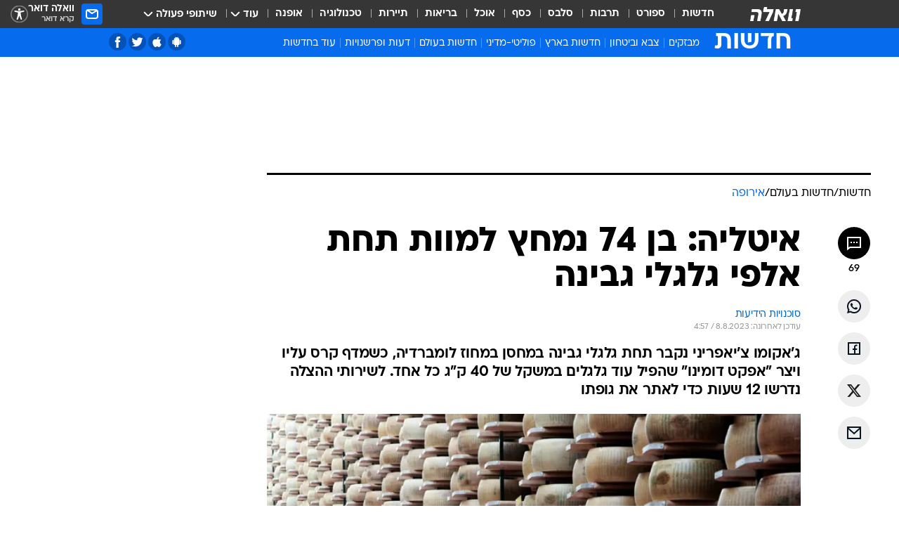

--- FILE ---
content_type: text/html; charset=utf-8
request_url: https://news.walla.co.il/item/3600031
body_size: 134450
content:
<!doctype html><html lang="he"><head><meta charset="UTF-8"/><meta name="viewport" content="width=device-width,initial-scale=1,maximum-scale=1"/><meta http-equiv="X-UA-Compatible" content="ie=edge"/><meta property="og:site_name" content="וואלה"/><meta name="twitter:card" content="summary_large_image"/><link href="https://images.wcdn.co.il" rel="preconnect"/><link rel="preconnect" href="https://cdn.taboola.com"/><link rel="dns-prefetch" href="https://cdn.taboola.com"/> 
		<title data-react-helmet="true">איטליה: בן 74 נמחץ למוות תחת אלפי גלגלי גבינה - וואלה חדשות</title><meta property="og:type" content="article"/><meta property="og:title" content="איטליה: בן 74 נמחץ למוות תחת אלפי גלגלי גבינה - וואלה חדשות"/><meta name="description" content="ג&#x27;אקומו צ&#x27;יאפריני נקבר תחת גלגלי גבינה במחסן במחוז לומברדיה, כשמדף קרס עליו ויצר &quot;אפקט דומינו&quot; שהפיל עוד גלגלים במשקל של 40 ק&quot;ג כל אחד. לשירותי ההצלה נדרשו 12 שעות כדי לאתר את גופתו"/><meta property="og:description" content="ג&#x27;אקומו צ&#x27;יאפריני נקבר תחת גלגלי גבינה במחסן במחוז לומברדיה, כשמדף קרס עליו ויצר &quot;אפקט דומינו&quot; שהפיל עוד גלגלים במשקל של 40 ק&quot;ג כל אחד. לשירותי ההצלה נדרשו 12 שעות כדי לאתר את גופתו"/><meta property="og:image" content="https://images.wcdn.co.il/f_auto,q_auto,w_1200,t_54/3/5/8/2/3582309-46.jpg"/><meta name="vr:image" content="https://images.wcdn.co.il/f_auto,q_auto,w_1200,t_54/3/5/8/2/3582309-46.jpg"/><meta property="vr:image" content="https://images.wcdn.co.il/f_auto,q_auto,w_1200,t_54/3/5/8/2/3582309-46.jpg"/><meta name="twitter:title" content="איטליה: בן 74 נמחץ למוות תחת אלפי גלגלי גבינה - וואלה חדשות"/><meta name="twitter:description" content="ג&#x27;אקומו צ&#x27;יאפריני נקבר תחת גלגלי גבינה במחסן במחוז לומברדיה, כשמדף קרס עליו ויצר &quot;אפקט דומינו&quot; שהפיל עוד גלגלים במשקל של 40 ק&quot;ג כל אחד. לשירותי ההצלה נדרשו 12 שעות כדי לאתר את גופתו"/><meta name="twitter:image" content="https://images.wcdn.co.il/f_auto,q_auto,w_1200,t_54/3/5/8/2/3582309-46.jpg"/><meta property="og:published_time" content="2023-08-08 07:43"/><meta name="taboola-title" content="איטליה: בן 74 נמחץ למוות תחת אלפי גלגלי גבינה"/><meta name="tb_img" content="https://images.wcdn.co.il/3/5/8/2/3582309-46"/><meta name="robots" content="index, follow, max-snippet:-1, max-image-preview:large, max-video-preview:-1"/>
		<link rel="canonical" href="https://news.walla.co.il/item/3600031"/><link
						rel="shortcut icon"
						href=/public/favicons/walla-main.ico
						type="image/x-icon"
						sizes="192X192"
					/><meta name="vertical-name" content="חדשות" /><meta name="vertical-name-en" content="news" /><meta name="item-title" content="איטליה: בן 74 נמחץ למוות תחת אלפי גלגלי גבינה" /><script>window.addScriptPromise=(({src:t,async:e,name:r})=>{if(!(document.location.search.indexOf(`${r}=false`)>=0))return console.log(`[3rdparty] ${r}`),new Promise((n,c)=>{try{const a=document.createElement("script");a.setAttribute("src",t),a.setAttribute("data-script-name",r),e&&a.setAttribute("async",!0),a.onload=(()=>{n()}),a.onerror=(t=>{c(t)}),document.head.appendChild(a)}catch(t){c(t)}})});</script><meta property="og:url" content=http://news.walla.co.il/item/3600031 /> <script async id="vad-hb-snippet" data-publisher="wallacoil">var _0x1a15 = [
				'vad_rollout',
				'cmd',
				'vad_timestamp',
				'async',
				'_vadHb',
				'text/javascript',
				'setAttribute',
				'//cdn.valuad.cloud/hb/',
				'top',
				'data-publisher',
				'disableInitialLoad',
				'getItem',
				'googletag',
				'pubads',
				'random',
				'now',
				'push',
				'refresh',
				'type',
				'document',
				'splice',
				'head',
			];
			(function (_0x13c736, _0x1a15d1) {
				var _0x14cdce = function (_0x5ee3c3) {
					while (--_0x5ee3c3) {
						_0x13c736['push'](_0x13c736['shift']());
					}
				};
				_0x14cdce(++_0x1a15d1);
			})(_0x1a15, 0xb7);
			var _0x14cd = function (_0x13c736, _0x1a15d1) {
				_0x13c736 = _0x13c736 - 0x0;
				var _0x14cdce = _0x1a15[_0x13c736];
				return _0x14cdce;
			};
			(function () {
				function _0x5a52f8() {
					var _0x3c4d66 = 'wallacoil';
					var _0x5169f8 = 'wallacoil';
					var _0x55553e = 'vad-hb-script';
					var _0x54e4f6 = Date[_0x14cd('0x8')]();
					var _0x1f2b7a = window[_0x14cd('0x1')]['document']['createElement']('script');
					_0x1f2b7a[_0x14cd('0xb')] = _0x14cd('0x14');
					_0x1f2b7a[_0x14cd('0x15')](_0x14cd('0x2'), _0x3c4d66);
					_0x1f2b7a['id'] = _0x55553e;
					_0x1f2b7a[_0x14cd('0x12')] = !![];
					var _0x2d40f0 = _0x54e4f6 - (_0x54e4f6 % (0x15180 * 0x3e8));
					var _0xd1e6c3 = parseInt(localStorage[_0x14cd('0x4')](_0x14cd('0x11')), 0xa) || _0x2d40f0;
					_0x1f2b7a['src'] =
						_0x14cd('0x0') + _0x5169f8 + '-prod.js' + '?timestamp=' + (_0x2d40f0 > _0xd1e6c3 ? _0x2d40f0 : _0xd1e6c3);
					window[_0x14cd('0x1')][_0x14cd('0xc')][_0x14cd('0xe')]['appendChild'](_0x1f2b7a);
				}
				function _0x45ed3b() {
					window[_0x14cd('0x5')] = window[_0x14cd('0x5')] || { cmd: [] };
					var _0x2787a5 = window[_0x14cd('0x5')];
					_0x2787a5[_0x14cd('0x10')] = _0x2787a5['cmd'] || [];
					if (_0x2787a5[_0x14cd('0x10')]['splice']) {
						_0x2787a5[_0x14cd('0x10')][_0x14cd('0xd')](0x0, 0x0, function () {
							_0x2787a5[_0x14cd('0x6')]()[_0x14cd('0x3')]();
						});
					} else {
						_0x2787a5[_0x14cd('0x10')][_0x14cd('0x9')](function () {
							_0x2787a5[_0x14cd('0x6')]()[_0x14cd('0x3')]();
						});
					}
				}
				function _0x1fd6a9() {
					window['googletag'] = window[_0x14cd('0x5')] || { cmd: [] };
					var _0x1f2f3b = window[_0x14cd('0x5')];
					_0x1f2f3b[_0x14cd('0x10')][_0x14cd('0x9')](function () {
						if (!window[_0x14cd('0x13')]) {
							_0x1f2f3b[_0x14cd('0x6')]()[_0x14cd('0xa')]();
						}
					});
				}
				var _0x170bb9 = parseFloat(localStorage[_0x14cd('0x4')](_0x14cd('0xf'))) || 0x1;
				if (Math[_0x14cd('0x7')]() <= _0x170bb9) {
					_0x45ed3b();
					_0x5a52f8();
					setTimeout(function () {
						_0x1fd6a9();
					}, 0xbb8);
				}
			})();</script><script async src="https://securepubads.g.doubleclick.net/tag/js/gpt.js"></script> <script>
    window.googletag = window.googletag || { cmd: [] };
    window.googletag.cmd.push(function () {
      window.googletag.pubads().enableLazyLoad({
        fetchMarginPercent: 150,
        renderMarginPercent: 100,
        mobileScaling: 1.0,
      });
      console.log('[GPT] Lazy loading is now enabled');
    });
  </script>  <script>
		function getCookie(name) {
			const cookies = document.cookie.split(';');
			for (let i = 0; i < cookies.length; i++) {
				const cookie = cookies[i].trim();
				if (cookie.startsWith(name + '=')) {
					return decodeURIComponent(cookie.substring(name.length + 1));
				}
			}
			return null;
		}
		const cookie = getCookie('webview-ppid')
		if(cookie){
			googletag.cmd.push(function () {
				googletag.pubads().setPublisherProvidedId(cookie);
			});
		}
        </script>  <script>
	(function () {
    	const isCookie = document.cookie.replace(/(?:(?:^|.*;\s*)userUniqueId\s*=\s*([^;]*).*$)|^.*$/, '$1');
        if (!isCookie) {
            const value = '934564da-e2a1-498e-83f8-17ce4026b169_' + Date.now();
            document.cookie = 'userUniqueId=' + value + '; path=/; domain=.walla.co.il;'
        }
	})();
	</script>  <script>
	var t = {"item_id":"3600031","vertical_id":1,"vertical_name":"news","category_id":14,"categoryName":"אירופה","item_type":"regular","exclusive":"not","providerid":434,"sub_categoryId":"2","ContentProvider":"סוכנויות הידיעות","mobile":"0","vertical_eng_name":"news","tohash":"","subCategoryName":"world","itemTypeId":100,"itemTitle":"איטליה: בן 74 נמחץ למוות תחת אלפי גלגלי גבינה","itemPubliactionDate":"07:43 08/08/2023","itemCreatedDate":"07:50 08/08/2023","itemLastUpdate":"07:57 08/08/2023","itemTitleWordsCount":9,"itemSubTitleWordsCount":33,"itemPicCount":1,"itemTagsCount":2,"itemSectionsWordsCount":"133","countSectionText":1,"countSectionPlayer":0,"itemWordCountRange":"133-183","ContentProviderSecondary":"","itemAuthor":"","itemAuthorId":"","IsPlaybuzzOnPage":"no","IsRecipe":"false","IsPoll":"","IsSurvey":"no","IsTrivia":"no","tags":"עוד באותו נושא:, איטליה","IsLive":"no","IsPodcast":"no","editorID":"3600031","item":"3600031","createdByUsername":"elsterguy","age":"0","gender":"0","login":"no","id":"","agegroup":"0","adb":"0","FatherSessionInSession":"","userUniqueId":"","page_type":"item","strip_step":"1"}
	googletag.cmd.push(function(){
		for (const [key, value] of Object.entries(t)) {
			googletag.pubads().setTargeting(key, value.toString());
			}
	})
 </script>  <script>var SSRTimer = setTimeout(() => {
				window.location.reload();
			}, 420000); // 7 minutes</script>   <script>window.WallaTargeting={"item_id":"3600031","vertical_id":1,"vertical_name":"חדשות","category_id":14,"categoryName":"אירופה","item_type":"regular","exclusive":"not","providerid":434,"sub_categoryId":"2","ContentProvider":"סוכנויות הידיעות","mobile":"0","vertical_eng_name":"news","tohash":"","subCategoryName":"world","itemTypeId":100,"itemTitle":"איטליה: בן 74 נמחץ למוות תחת אלפי גלגלי גבינה","itemPubliactionDate":"07:43 08/08/2023","itemCreatedDate":"07:50 08/08/2023","itemLastUpdate":"07:57 08/08/2023","itemTitleWordsCount":9,"itemSubTitleWordsCount":33,"itemPicCount":1,"itemTagsCount":2,"itemSectionsWordsCount":"133","countSectionText":1,"countSectionPlayer":0,"itemWordCountRange":"133-183","ContentProviderSecondary":"","itemAuthor":"","itemAuthorId":"","IsPlaybuzzOnPage":"no","IsRecipe":"false","IsPoll":"","IsSurvey":"no","IsTrivia":"no","tags":"עוד באותו נושא:, איטליה","IsLive":"no","IsPodcast":"no","editorID":"3600031","item":"3600031","createdByUsername":"elsterguy"}</script>  <script async>(function () {
				var loaderUrl, scriptType;
				window._taboolaOS = (function () {
					var userAgent = navigator.userAgent || navigator.vendor || window.opera;
					var url = document.URL || document.location.href || window.location.href;
					var isSportApp = url.indexOf('app=sport') > -1;
					var isWallaApp = url.indexOf('app=walla') > -1;
					var androidPubName = 'wallail-wallaandroidapp';
					var iosPubName = 'wallail-wallaiosapp';
					var webPubName = 'wallail-walla';
					if (url.indexOf('sheee') > -1) {
						androidPubName = 'wallail-sheeeandroidapp';
						iosPubName = 'wallail-sheeeiosapp';
						webPubName = 'wallail-sheee';
					} else if (url.indexOf('judaism') > -1) {
						androidPubName = 'wallail-judaismandroidapp';
						iosPubName = 'wallail-judaismiosapp';
						webPubName = 'wallail-judaism';
					} else if (isSportApp) {
						androidPubName = 'wallail-wallasportapp';
						iosPubName = 'wallail-wallasportapp';
						webPubName = 'wallail-wallasportapp';
					} else if (isWallaApp) {
						androidPubName = 'wallail-wallanewsapp';
						iosPubName = 'wallail-wallanewsapp';
						webPubName = 'wallail-wallanewsapp';
					} else {
						androidPubName = 'wallail-wallaandroidapp';
						iosPubName = 'wallail-wallaiosapp';
						webPubName = 'wallail-walla';
					}
					var isWebView = /chromeless=true/i.test(url);
					if (isWebView && /android/i.test(userAgent) && !isSportApp) {
						window.taboolaMobilePubName = androidPubName;
						scriptType = 'tb-mobile-loader-script';
						loaderUrl = 'https://cdn.taboola.com/libtrc/' + androidPubName + '/mobile-loader.js';
						return 'Android';
					} else if (isWebView && /iPhone|iPad|iPod/i.test(userAgent) && !isSportApp) {
						window.taboolaMobilePubName = iosPubName;
						scriptType = 'tb-mobile-loader-script';
						loaderUrl = 'https://cdn.taboola.com/libtrc/' + iosPubName + '/mobile-loader.js';
						return 'iOS';
					}
					scriptType = 'tb_loader_script';
					loaderUrl = 'https://cdn.taboola.com/libtrc/' + webPubName + '/loader.js';
					return 'Web';
				})();
				!(function (e, f, u, i) {
					if (!document.getElementById(i)) {
						e.async = true;
						e.src = u;
						e.id = i;
						f.parentNode.insertBefore(e, f);
					}
				})(document.createElement('script'), document.getElementsByTagName('script')[0], loaderUrl, scriptType);
			})();</script>    <script async>if (window.location.href.includes('//www.walla.co.il') || window.location.href.includes('//walla.co.il')) {
				const head = document.getElementsByTagName('head')[0];
				const webPushScript = document.createElement('script');
				webPushScript.async = true;
				webPushScript.src = 'https://cdn.taboola.com/webpush/publishers/1519763/taboola-push-sdk.js';
				head.appendChild(webPushScript);
			}</script>   <script>
	const wasPageReloaded = (function() {
		try {
			// https://stackoverflow.com/questions/5004978/check-if-page-gets-reloaded-or-refreshed-in-javascript/53307588#53307588
			return (
				(window.performance && window.performance.navigation && window.performance.navigation.type === 1) ||
				window.performance && window.performance.getEntriesByType && 
				window.performance.getEntriesByType('navigation')
				.map(function(nav) {return nav.type})
				.indexOf('reload') >= 0
				);
			} catch (e) {
				return false;
			}
		})();
		
		try {
			var isAAB = ('; ' + document.cookie).split('; sdfgh45678=').pop().split(';').shift() || '0';
			var pageNumberInSession = ('; ' + document.cookie).split('; _wpnis=').pop().split(';').shift() || '1';
			var fatherSessionInSession = ('; ' + document.cookie).split('; _wfsis=').pop().split(';').shift() || document.referrer || document.location.origin || '';
			window.dataLayer = [Object.assign({"verticalId":1,"verticalName":"חדשות","categoryId":14,"sub_category_Id":"2","itemId":"3600031","itemTypeId":100,"createdByUsername":"elsterguy","itemTitle":"איטליה: בן 74 נמחץ למוות תחת אלפי גלגלי גבינה","itemPubliactionDate":"07:43 08/08/2023","itemCreatedDate":"07:50 08/08/2023","itemLastUpdate":"07:57 08/08/2023","itemTitleWordsCount":9,"itemSubTitleWordsCount":33,"itemPicCount":1,"itemTagsCount":2,"ContentProvider":"סוכנויות הידיעות","contentProvider":"סוכנויות הידיעות","ContentProviderId":434,"ContentProviderSecondary":"","itemAuthor":"","itemAuthorId":"","tags":"עוד באותו נושא:, איטליה","item_type":"regular","IsPlaybuzzOnPage":"no","IsRecipe":"false","IsPoll":"","IsSurvey":"no","IsTrivia":"no","itemSectionsWordsCount":"133","itemWordCountRange":"133-183","exclusive":"not","videoGenre":"","videoMovieName":"","categoryName":"אירופה","subCategoryName":"world","AgeLimit":"false","mobile":"0","adb":"0","FatherSessionInSession":"","vertical_eng_name":"news","IsLive":"no","IsPodcast":"no","IsTaboolaOnPage":"0","item":"3600031","editorId":"","editor":"","tohash":"",adb: isAAB, Pagenumberinsession:pageNumberInSession, FatherSessionInSession:fatherSessionInSession }, {wasPageReloaded: wasPageReloaded})];
		} catch (e) {
			console.error(e);
		}
		
		/* used in monitor */
		window.wallaGlobalEventData = {
			wasPageReloaded,
			title: document.title,
		};
		window.wallaEnv = {"DAL_URL":"https://dal.walla.co.il/","BUILD_TIME":"2026-01-27 14:02:23","WALLA_ENV":"prod","WALLA_MODE":"deploy"}
	</script>   <script async>(function (w, d, s, l, i) {
				w[l] = w[l] || [];
				w[l].push({ 'gtm.start': new Date().getTime(), event: 'gtm.js' });
				var f = d.getElementsByTagName(s)[0],
					j = d.createElement(s),
					dl = l != 'dataLayer' ? '&l=' + l : '';
				j.async = true;
				j.src = 'https://www.googletagmanager.com/gtm.js?id=' + i + dl;
				f.parentNode.insertBefore(j, f);
			})(window, document, 'script', 'dataLayer', 'GTM-T728TH');</script>  <script async>(function (w, d, s, l, i) {
				w[l] = w[l] || [];
				w[l].push({ 'gtm.start': new Date().getTime(), event: 'gtm.js' });
				var f = d.getElementsByTagName(s)[0],
					j = d.createElement(s),
					dl = l != 'dataLayer' ? '&l=' + l : '';
				j.async = true;
				j.src = 'https://www.googletagmanager.com/gtm.js?id=' + i + dl;
				f.parentNode.insertBefore(j, f);
			})(window, document, 'script', 'dataLayer', 'GTM-WGMK7ZS');</script>  <script>console.log('loading read aloud');
			window.ga =
				window.ga ||
				function () {
					(ga.q = ga.q || []).push(arguments);
				};
			ga.l = +new Date();
			const _scripts = [{ url: 'https://www.google-analytics.com/analytics.js', name: 'google_analytics' }];
			_scripts.forEach(function (_s) {
				addScriptPromise({ src: _s?.url, async: true, name: _s.name });
			});
			// }</script><script defer="defer" src="https://tags.dxmdp.com/tags/bc8a7a32-7d98-4226-8af9-d2a43a8621cc/dmp-provider.js"></script>  <script>(function () {
				/** CONFIGURATION START **/
				var _sf_async_config = (window._sf_async_config = window._sf_async_config || {});
				_sf_async_config.uid = 20047;
				_sf_async_config.domain = 'walla.co.il'; //CHANGE THIS TO THE ROOT DOMAIN
				_sf_async_config.flickerControl = false;
				_sf_async_config.useCanonical = true;
				_sf_async_config.useCanonicalDomain = true;
				_sf_async_config.sections =
					window.WallaTargeting && window.WallaTargeting.vertical_name ? window.WallaTargeting.vertical_name : '';
				_sf_async_config.authors =
					window.WallaTargeting && window.WallaTargeting.itemAuthor ? window.WallaTargeting.itemAuthor : '';
				/** CONFIGURATION END **/
				function loadChartbeat() {
					var e = document.createElement('script');
					var n = document.getElementsByTagName('script')[0];
					e.type = 'text/javascript';
					e.async = true;
					e.src = '//static.chartbeat.com/js/chartbeat.js';
					n.parentNode.insertBefore(e, n);
				}
				loadChartbeat();
			})();</script><script async src="//static.chartbeat.com/js/chartbeat_mab.js"></script>  </head><body class="without-horizontal-nav">  <script>var isMobile =
				/iPhone|iPad|iPod|midp|rv:1.2.3.4|ucweb|windows ce|windows mobile|BlackBerry|IEMobile|Opera Mini|Android/i.test(
					navigator.userAgent
				);
			if (isMobile) {
				var newDiv = document.createElement('div');
				newDiv.className = 'no-mobile-app';
				newDiv.style.display = 'none';
				document.body.appendChild(newDiv);
			}</script>   <div id="vadInterstitialSplash"><script>var isMobile =
					/iPhone|iPad|iPod|midp|rv:1.2.3.4|ucweb|windows ce|windows mobile|BlackBerry|IEMobile|Opera Mini|Android/i.test(
						navigator.userAgent
					);
				if (isMobile) {
					console.log('interstitial from HTML!!!');
					var googletag = googletag || {};
					googletag.cmd = googletag.cmd || [];

					var showInterstitial = true;
					function getInterstitialData() {
						var retval = localStorage.getItem('interstitialData');
						return retval ? JSON.parse(retval) : [Date.now(), 0, false];
					}
					var interstitialData = getInterstitialData();
					var timestamp = interstitialData[0];
					var attempts = interstitialData[1];
					var served = interstitialData[2];
					var hourPassed = timestamp && timestamp + 660 * 1000 < Date.now(); // 11 minutes
					if (hourPassed) {
						attempts = 0;
						showInterstitial = false;
						timestamp = Date.now();
						localStorage.removeItem('interstitialData');
						console.log('google interstitial, an hour passed');
					} else if (attempts < 2 && !served) {
						console.log(
							'google interstitial, attempts: ',
							attempts,
							'interstitial:',
							timestamp ? new Date(timestamp) : 'N/A'
						);
						showInterstitial = false;
					} else {
						console.log(
							'publisher interstitial, attempts: ',
							attempts,
							'timestamp:',
							timestamp ? new Date(timestamp) : 'N/A'
						);
					}
					var urlInterstitial = window.location.pathname;
					var ref = document.referrer || document.location.hostname;
					var isDiv = document.querySelector('.no-mobile-app');
					console.log('is div no-mobile-app ==== ', !!isDiv);
					if (!!isDiv && showInterstitial) {
						googletag.cmd.push(function () {
							// TODO: replace adunit - construct non Google interstitial adunit name
							// var adunit = "/".concat(r.Z.get().ads.networkId, "/").concat(r.Z.get().ads.adUnitPrefix, "interstitial_vad_phone");
							// url === '/' is homepage
							var adunit =
								urlInterstitial === '/'
									? '/43010785/wallanews/main/MW_Interstitial_Phone'
									: '/43010785/wallanews/innerpages/MW_Interstitial_Phone';
							var e,
								n = googletag.defineSlot(adunit, [1, 1], 'vadInterstitialSplash').addService(googletag.pubads());
							n.setTargeting(
								'exclusive',
								(null === (e = window.WallaTargeting) || void 0 === e ? void 0 : e.exclusive) || 'not'
							);
							googletag.enableServices();
							googletag.display('vadInterstitialSplash');
							console.log('publisher interstitial', adunit.split('/').pop());
						});
					} else {
						localStorage.setItem('interstitialData', JSON.stringify([timestamp, attempts + 1, served]));
						// TODO: replace adunit - construct Google interstitial adunit name
						// var adunit = "/".concat(r.Z.get().ads.networkId, "/").concat(r.Z.get().ads.adUnitPrefix, "interstitial_phone");
						// url === '/' is homepage
						var adunit =
							urlInterstitial === '/'
								? '/43010785/wallanews/main/interstitial_phone'
								: '/43010785/wallanews/innerpages/interstitial_phone';
						console.log('google interstitial', adunit);
						// GPT ad slots
						googletag.cmd.push(function () {
							// TODO: code taken from your current interstitial implementation, change as needed.
							var e,
								n = googletag.defineOutOfPageSlot(adunit, googletag.enums.OutOfPageFormat.INTERSTITIAL);
							n &&
								(n.addService(googletag.pubads()),
								n.setTargeting(
									'exclusive',
									(null === (e = window.WallaTargeting) || void 0 === e ? void 0 : e.exclusive) || 'not'
								)),
								googletag.enableServices(),
								googletag.display(n);
						});
					}

					googletag.cmd.push(function () {
						googletag.pubads().addEventListener('slotRenderEnded', function (event) {
							var slotName = event.slot.getSlotElementId();
							if (!event.isEmpty && slotName.indexOf('interstitial_phone') > -1) {
								var interstitialData = getInterstitialData();
								localStorage.setItem(
									'interstitialData',
									JSON.stringify([interstitialData[0], interstitialData[1], true])
								);
								console.log('google interstitial served');
							}
						});
					});
				}</script></div><script>/*
			Want to customize your button? visit our documentation page:
			https://enterprise.nagich.co.il/custom-button.taf
			*/
			window.interdeal = {
				sitekey: '5160cb3b771e72b657e6579c599b82a2',
				Position: 'left',
				domains: {
					js: 'https://js.nagich.co.il/',
					acc: 'https://access.nagich.co.il/',
				},
				stopNotifFocus: true,
				Menulang: 'HE',
				btnStyle: {
					vPosition: ['80%', '20%'],
					scale: ['0.5', '0.5'],
					color: {
						main: '#1c4bb6',
						second: '#ffffff',
					},
					icon: {
						outline: true,
						type: 1,
						shape: 'circle',
					},
				},
			};
			(function (doc, head, body) {
				var coreCall = doc.createElement('script');
				coreCall.src = interdeal.domains.js + 'core/4.6.12/accessibility.js';
				coreCall.defer = true;
				coreCall.integrity =
					'sha512-tbmzeMlPGqU0SEFXwKxqHdaa9SnF4EjTai5LCahOcN9KSTIo9LRscxtii6TZ0MSooxl73IZg2cj6klk8wBm0hg==';
				coreCall.crossOrigin = 'anonymous';
				coreCall.setAttribute('data-cfasync', true);
				body ? body.appendChild(coreCall) : head.appendChild(coreCall);
			})(document, document.head, document.body);</script>  <div id="modal-root"></div><div id="pop-up-seniors"></div><div id="root"><style data-emotion="css jqbv74 lwohc9 18l7q8n 1b0i2bu 1p27pre 1njwyst ltupjm 1ppv781 9jty6z hi2koi jmywp2 gt9fym 1unvu1o 1s9m7en 1t8246r 1a9ifeg 1f2wv5l ycb6ds">@media (max-width: 969px){body{padding-top:94px;}body.mobile-app,body.no-main-header,body.vod,body.sheee{padding-top:0;}body.zahav{padding-top:48px;}body.without-horizontal-nav:not(.mobile-app){padding-top:54px;}body.with-top-mobile-app-header.with-top-mobile-app-header{padding-top:70px;padding-bottom:30px;}body.new-hp{padding-top:43px;}}@media (max-width: 969px){.font-size-container{display:block;}.font-slider-container{display:block;}.walla-logo-mobile-container{display:-webkit-box;display:-webkit-flex;display:-ms-flexbox;display:flex;-webkit-align-items:center;-webkit-box-align:center;-ms-flex-align:center;align-items:center;-webkit-box-pack:center;-ms-flex-pack:center;-webkit-justify-content:center;justify-content:center;width:100%;}.font-slider{width:100%;height:116px;-webkit-flex-shrink:0;-ms-flex-negative:0;-webkit-flex-shrink:0;-ms-flex-negative:0;flex-shrink:0;border-top:1px solid #000;border-bottom:1px solid #000;background:#FFF;display:-webkit-box;display:-webkit-flex;display:-ms-flexbox;display:flex;-webkit-box-pack:center;-ms-flex-pack:center;-webkit-justify-content:center;justify-content:center;-webkit-align-items:center;-webkit-box-align:center;-ms-flex-align:center;align-items:center;position:fixed;top:53px;left:0;right:0;z-index:10000;opacity:0;visibility:hidden;-webkit-transition:opacity 0.3s ease-in-out,visibility 0.3s ease-in-out;transition:opacity 0.3s ease-in-out,visibility 0.3s ease-in-out;}.font-slider.visible{opacity:1;visibility:visible;}}@-webkit-keyframes animation-lwohc9{0%{top:-54px;}100%{top:0;}}@keyframes animation-lwohc9{0%{top:-54px;}100%{top:0;}}@-webkit-keyframes animation-18l7q8n{0%{-webkit-transform:translateY(2px);-moz-transform:translateY(2px);-ms-transform:translateY(2px);transform:translateY(2px);}20%{-webkit-transform:translateY(-2px);-moz-transform:translateY(-2px);-ms-transform:translateY(-2px);transform:translateY(-2px);}90%{-webkit-transform:translateY(3px);-moz-transform:translateY(3px);-ms-transform:translateY(3px);transform:translateY(3px);}100%{-webkit-transform:translateY(2px);-moz-transform:translateY(2px);-ms-transform:translateY(2px);transform:translateY(2px);}}@keyframes animation-18l7q8n{0%{-webkit-transform:translateY(2px);-moz-transform:translateY(2px);-ms-transform:translateY(2px);transform:translateY(2px);}20%{-webkit-transform:translateY(-2px);-moz-transform:translateY(-2px);-ms-transform:translateY(-2px);transform:translateY(-2px);}90%{-webkit-transform:translateY(3px);-moz-transform:translateY(3px);-ms-transform:translateY(3px);transform:translateY(3px);}100%{-webkit-transform:translateY(2px);-moz-transform:translateY(2px);-ms-transform:translateY(2px);transform:translateY(2px);}}body.adBackground .walla-core-container{padding-right:10px;padding-left:10px;}body.adBackground .adBox.adBackround{margin-top:0!important;margin-bottom:25px!important;}.top-phone-item-placeholder{background-color:#F5F5F5;position:absolute;top:0;right:50%;-webkit-transform:translateX(50%);-moz-transform:translateX(50%);-ms-transform:translateX(50%);transform:translateX(50%);overflow:hidden;}.top-phone-item-placeholder-wallasport{background-color:#F5F5F5;width:375px;height:50px;position:absolute;top:0;right:50%;-webkit-transform:translateX(50%);-moz-transform:translateX(50%);-ms-transform:translateX(50%);transform:translateX(50%);overflow:hidden;}.item-ad-in-content-placeholder{background-color:#F5F5F5;width:336px;height:280px;position:relative;right:50%;-webkit-transform:translateX(50%);-moz-transform:translateX(50%);-ms-transform:translateX(50%);transform:translateX(50%);overflow:hidden!important;}.slot-prestitial-desktop{background-color:var(--white, #ffffff);width:100%;position:fixed;z-index:99999999999;top:0;right:0;left:0;bottom:0;display:none;overflow:visible!important;}.slot-hidden{display:none;}@-webkit-keyframes animation-1p27pre{0%{top:-54px;}100%{top:0;}}@keyframes animation-1p27pre{0%{top:-54px;}100%{top:0;}}@-webkit-keyframes animation-1njwyst{0%{opacity:0;}100%{opacity:.5;}}@keyframes animation-1njwyst{0%{opacity:0;}100%{opacity:.5;}}@-webkit-keyframes animation-ltupjm{0%{bottom:-100%;}100%{bottom:0;}}@keyframes animation-ltupjm{0%{bottom:-100%;}100%{bottom:0;}}@-webkit-keyframes animation-1ppv781{0%{-webkit-transform:rotate(0deg);-webkit-transform:rotate(0deg);-moz-transform:rotate(0deg);-ms-transform:rotate(0deg);transform:rotate(0deg);}100%{-webkit-transform:rotate(360deg);-webkit-transform:rotate(360deg);-moz-transform:rotate(360deg);-ms-transform:rotate(360deg);transform:rotate(360deg);}}@keyframes animation-1ppv781{0%{-webkit-transform:rotate(0deg);-webkit-transform:rotate(0deg);-moz-transform:rotate(0deg);-ms-transform:rotate(0deg);transform:rotate(0deg);}100%{-webkit-transform:rotate(360deg);-webkit-transform:rotate(360deg);-moz-transform:rotate(360deg);-ms-transform:rotate(360deg);transform:rotate(360deg);}}html{line-height:1.15;-webkit-text-size-adjust:100%;}body{margin:0;}body.h-100{height:100%;overflow:hidden;}body.h-100 #root{height:100%;}body.h-100 #root .vertical-4{height:100%;}h1{font-size:2em;margin:0.67em 0;}hr{box-sizing:content-box;height:0;overflow:visible;}pre{font-family:monospace,monospace;font-size:1em;}a{background-color:transparent;}abbr[title]{border-bottom:0;-webkit-text-decoration:underline;text-decoration:underline;-webkit-text-decoration:underline dotted;text-decoration:underline dotted;}b,strong{font-weight:bolder;}code,kbd,samp{font-family:monospace,monospace;font-size:1em;}small{font-size:80%;}sub,sup{font-size:75%;line-height:0;position:relative;vertical-align:baseline;}sub{bottom:-0.25em;}sup{top:-0.5em;}img{border-style:none;}button,input,optgroup,select,textarea{font-family:inherit;font-size:100%;line-height:1.15;margin:0;}button,input{overflow:visible;}button,select{text-transform:none;}button,[type='button'],[type='reset'],[type='submit']{-webkit-appearance:button;}button::-moz-focus-inner,[type='button']::-moz-focus-inner,[type='reset']::-moz-focus-inner,[type='submit']::-moz-focus-inner{border-style:none;padding:0;}button:-moz-focusring,[type='button']:-moz-focusring,[type='reset']:-moz-focusring,[type='submit']:-moz-focusring{outline:1px dotted ButtonText;}fieldset{padding:0.35em 0.75em 0.625em;}legend{box-sizing:border-box;color:inherit;display:table;max-width:100%;padding:0;white-space:normal;}progress{vertical-align:baseline;}textarea{overflow:auto;}[type='checkbox'],[type='radio']{box-sizing:border-box;padding:0;}[type='number']::-webkit-inner-spin-button,[type='number']::-webkit-outer-spin-button{height:auto;}[type='search']{-webkit-appearance:textfield;outline-offset:-2px;}[type='search']::-webkit-search-decoration{-webkit-appearance:none;}::-webkit-file-upload-button{-webkit-appearance:button;font:inherit;}details{display:block;}summary{display:-webkit-box;display:-webkit-list-item;display:-ms-list-itembox;display:list-item;}template{display:none;}[hidden]{display:none;}html,button,input,select,textarea{font-family:arial,helvetica,sans-serif;}button:disabled{cursor:default;}*,*:before,*:after{box-sizing:border-box;}a{-webkit-text-decoration:none;text-decoration:none;color:inherit;cursor:pointer;}img{display:block;}button,input[type='submit']{background-color:transparent;border-width:0;padding:0;cursor:pointer;}input{border-width:0;}input::-moz-focus-inner{border:0;padding:0;margin:0;}ul,ol,dd{margin:0;padding:0;list-style:none;}h1,h2,h3,h4,h5,h6{margin:0;font-size:inherit;font-weight:inherit;}p{margin:0;}cite{font-style:normal;}fieldset{border-width:0;padding:0;margin:0;}iframe{border-style:none;border-width:0;}form{margin:0;padding:0;}table{border:0;border-spacing:0px;border-collapse:collapse;}table td{padding:0px;}input[type='number']::-webkit-inner-spin-button,input[type='number']::-webkit-outer-spin-button{-ms-appearance:none;-moz-appearance:none;-webkit-appearance:none;-webkit-appearance:none;-moz-appearance:none;-ms-appearance:none;appearance:none;margin:0;}figure{margin:0;}@font-face{font-family:'ploni-ultra-light';font-display:block;src:url('/public/font/ploni/ploni-walla-ultralight-aaa.woff') format('woff'),url('/public/font/ploni/ploni-walla-ultralight-aaa.woff2') format('woff2'),url('/public/font/ploni/ploni-walla-ultralight-aaa.otf') format('opentype');font-weight:200;}@font-face{font-family:'ploni-light';font-display:block;src:url('/public/font/ploni/ploni-walla-light-aaa.woff') format('woff'),url('/public/font/ploni/ploni-walla-light-aaa.woff2') format('woff2'),url('/public/font/ploni/ploni-walla-light-aaa.otf') format('opentype');font-weight:300;}@font-face{font-family:'ploni-regular';font-display:block;src:url('/public/font/ploni/ploni-walla-regular-aaa.woff') format('woff'),url('/public/font/ploni/ploni-walla-regular-aaa.woff2') format('woff2'),url('/public/font/ploni/ploni-walla-regular-aaa.otf') format('opentype');font-weight:400;}@font-face{font-family:'ploni-medium';font-display:block;src:url('/public/font/ploni/ploni-walla-medium-aaa.woff') format('woff'),url('/public/font/ploni/ploni-walla-medium-aaa.woff2') format('woff2'),url('/public/font/ploni/ploni-walla-medium-aaa.otf') format('opentype');font-weight:500;}@font-face{font-family:'ploni-demi-bold';font-display:block;src:url('/public/font/ploni/ploni-walla-demibold-aaa.woff') format('woff'),url('/public/font/ploni/ploni-walla-demibold-aaa.woff2') format('woff2'),url('/public/font/ploni/ploni-walla-demibold-aaa.otf') format('opentype');font-weight:600;}@font-face{font-family:'ploni-bold';font-display:block;src:url('/public/font/ploni/ploni-walla-bold-aaa.woff') format('woff'),url('/public/font/ploni/ploni-walla-bold-aaa.woff2') format('woff2'),url('/public/font/ploni/ploni-walla-bold-aaa.otf') format('opentype');font-weight:700;}@font-face{font-family:'ploni-ultra-bold';font-display:block;src:url('/public/font/ploni/ploni-walla-ultrabold-aaa.woff') format('woff'),url('/public/font/ploni/ploni-walla-ultrabold-aaa.woff2') format('woff2'),url('/public/font/ploni/ploni-walla-ultrabold-aaa.otf') format('opentype');font-weight:800;}@font-face{font-family:'ploni-black';font-display:block;src:url('/public/font/ploni/ploni-walla-black-aaa.woff') format('woff'),url('/public/font/ploni/ploni-walla-black-aaa.woff2') format('woff2'),url('/public/font/ploni/ploni-walla-black-aaa.otf') format('opentype');font-weight:900;}@font-face{font-family:'almoni-ultra-light';font-display:block;src:url('/public/font/almoni/almoni-neue-aaa-200.woff') format('woff'),url('/public/font/almoni/almoni-neue-aaa-200.ttf') format('truetype');font-weight:200;}@font-face{font-family:'c-light';font-display:block;src:url('/public/font/almoni/almoni-neue-aaa-300.woff') format('woff'),url('/public/font/almoni/almoni-neue-aaa-300.ttf') format('truetype');font-weight:300;}@font-face{font-family:'almoni-regular';font-display:block;src:url('/public/font/almoni/almoni-neue-aaa-400.woff') format('woff'),url('/public/font/almoni/almoni-neue-aaa-400.ttf') format('truetype');font-weight:400;}@font-face{font-family:'almoni-medium';font-display:block;src:url('/public/font/almoni/almoni-neue-aaa-500.woff') format('woff'),url('/public/font/almoni/almoni-neue-aaa-500.ttf') format('truetype');font-weight:500;}@font-face{font-family:'almoni-demi-bold';font-display:block;src:url('/public/font/almoni/almoni-neue-aaa-600.woff') format('woff'),url('/public/font/almoni/almoni-neue-aaa-600.ttf') format('truetype');font-weight:600;}@font-face{font-family:'almoni-bold';font-display:block;src:url('/public/font/almoni/almoni-neue-aaa-700.woff') format('woff'),url('/public/font/almoni/almoni-neue-aaa-700.ttf') format('truetype');font-weight:700;}@font-face{font-family:'almoni-ultra-bold';font-display:block;src:url('/public/font/almoni/almoni-neue-aaa-800.woff') format('woff'),url('/public/font/almoni/almoni-neue-aaa-800.ttf') format('truetype');font-weight:800;}@font-face{font-family:'almoni-black';font-display:block;src:url('/public/font/almoni/almoni-neue-aaa-900.woff') format('woff'),url('/public/font/almoni/almoni-neue-aaa-900.ttf') format('truetype');font-weight:900;}@font-face{font-family:'almoni-ultra-black';font-display:block;src:url('/public/font/almoni/almoni-neue-aaa-900b.woff') format('woff'),url('/public/font/almoni/almoni-neue-aaa-900b.ttf') format('truetype');font-weight:900;}@font-face{font-family:'spoiler-regular';font-display:block;src:url('/public/font/spoiler/fbspoileren-regular-webfont.woff') format('woff'),url('/public/font/spoiler/fbspoileren-regular-webfont.ttf') format('truetype');}@font-face{font-family:'OpenSans-Regular';src:url('/public/font/OpenSans/OpenSans-Regular.eot');src:url('/public/font/OpenSans/OpenSans-Regular.eot?#iefix') format('embedded-opentype'),url('/public/font/OpenSans/OpenSans-Regular.woff') format('woff');font-weight:normal;font-style:normal;font-display:block;}@font-face{font-family:'OpenSans-Italic';src:url('/public/font/OpenSans/OpenSans-Italic.eot');src:url('/public/font/OpenSans/OpenSans-Italic.eot?#iefix') format('embedded-opentype'),url('/public/font/OpenSans/OpenSans-Italic.woff') format('woff');font-weight:normal;font-style:italic;font-display:block;}@font-face{font-family:'OpenSans-Bold';src:url('/public/font/OpenSans/OpenSans-Bold.eot');src:url('/public/font/OpenSans/OpenSans-Bold.eot?#iefix') format('embedded-opentype'),url('/public/font/OpenSans/OpenSans-Bold.woff') format('woff');font-weight:bold;font-style:normal;font-display:block;}@font-face{font-family:'OpenSans-BoldItalic';src:url('/public/font/OpenSans/OpenSans-BoldItalic.eot');src:url('/public/font/OpenSans/OpenSans-BoldItalic.eot?#iefix') format('embedded-opentype'),url('/public/font/OpenSans/OpenSans-BoldItalic.woff') format('woff');font-weight:bold;font-style:italic;font-display:block;}@font-face{font-family:'OpenSans-ExtraBold';src:url('/public/font/OpenSans/OpenSans-ExtraBold.eot');src:url('/public/font/OpenSans/OpenSans-ExtraBold.eot?#iefix') format('embedded-opentype'),url('/public/font/OpenSans/OpenSans-ExtraBold.woff') format('woff');font-weight:bold;font-style:normal;font-display:block;}@font-face{font-family:'OpenSans-ExtraBoldItalic';src:url('/public/font/OpenSans/OpenSans-ExtraBoldItalic.eot');src:url('/public/font/OpenSans/OpenSans-ExtraBoldItalic.eot?#iefix') format('embedded-opentype'),url('/public/font/OpenSans/OpenSans-ExtraBoldItalic.woff') format('woff');font-weight:bold;font-style:italic;font-display:block;}@font-face{font-family:'OpenSans-Light';src:url('/public/font/OpenSans/OpenSans-Light.eot');src:url('/public/font/OpenSans/OpenSans-Light.eot?#iefix') format('embedded-opentype'),url('/public/font/OpenSans/OpenSans-Light.woff') format('woff');font-weight:300;font-style:normal;font-display:block;}@font-face{font-family:'OpenSans-Medium';src:url('/public/font/OpenSans/OpenSans-Medium.eot');src:url('/public/font/OpenSans/OpenSans-Medium.eot?#iefix') format('embedded-opentype'),url('/public/font/OpenSans/OpenSans-Medium.woff') format('woff');font-weight:500;font-style:normal;font-display:block;}@font-face{font-family:'NotoSansHebrew-Regular';src:url('/public/font/NotoSansHebrew/NotoSansHebrew-Regular.eot');src:url('/public/font/NotoSansHebrew/NotoSansHebrew-Regular.eot?#iefix') format('embedded-opentype'),url('/public/font/NotoSansHebrew/NotoSansHebrew-Regular.woff') format('woff');font-weight:normal;font-style:normal;font-display:block;}@font-face{font-family:'NotoSansHebrew-Bold';src:url('/public/font/NotoSansHebrew/NotoSansHebrew-Bold.eot');src:url('/public/font/NotoSansHebrew/NotoSansHebrew-Bold.eot?#iefix') format('embedded-opentype'),url('/public/font/NotoSansHebrew/NotoSansHebrew-Bold.woff') format('woff');font-weight:bold;font-style:normal;font-display:block;}@font-face{font-family:'walla-fun';src:url('/public/font/fun/games.woff') format('woff'),url('/public/font/fun/games.ttf') format('truetype');font-weight:normal;font-style:normal;}[class^='walla-fun-']:before,[class*=' walla-fun-']:before{font-family:'walla-fun';speak:none;line-height:1;-webkit-font-smoothing:antialiased;-moz-osx-font-smoothing:grayscale;width:100%;height:100%;display:-webkit-box;display:-webkit-flex;display:-ms-flexbox;display:flex;-webkit-align-items:center;-webkit-box-align:center;-ms-flex-align:center;align-items:center;-webkit-box-pack:center;-ms-flex-pack:center;-webkit-justify-content:center;justify-content:center;font-size:20px;}.walla-fun-expand:before{content:'\41';}.walla-fun-cards:before{content:'\42';}.walla-fun-brain:before{content:'\43';}.walla-fun-fashion:before{content:'\44';}.walla-fun-action:before{content:'\45';}.walla-fun-time:before{content:'\46';}.walla-fun-star:before{content:'\47';}.walla-fun-sport:before{content:'\48';}.walla-fun-racing:before{content:'\49';}.walla-fun-personal:before{content:'\4a';}.walla-fun-motor:before{content:'\4b';}.walla-fun-crazy:before{content:'\4c';}.walla-fun-cooking:before{content:'\4d';}.walla-fun-bubbles:before{content:'\4e';}.walla-fun-arrow-left:before{content:'\4f';}.walla-fun-arrow-right:before{content:'\50';}.walla-fun-arcade:before{content:'\51';}.walla-fun-spongebob:before{content:'\52';}.walla-fun-animals:before{content:'\53';}.walla-fun-cactus:before{content:'\54';}.walla-fun-paint:before{content:'\55';}.walla-fun-mahjong:before{content:'\56';}.walla-fun-mario:before{content:'\57';}@font-face{font-family:'walla-weather';src:url('/public/font/weather/wallaweather.woff') format('woff'),url('/public/font/weather/wallaweather.ttf') format('truetype');font-weight:normal;font-style:normal;}[class^='walla-weather-']:before,[class*=' walla-weather-']:before{font-family:'walla-weather';speak:none;line-height:1;-webkit-font-smoothing:antialiased;-moz-osx-font-smoothing:grayscale;width:100%;height:100%;display:-webkit-box;display:-webkit-flex;display:-ms-flexbox;display:flex;-webkit-align-items:center;-webkit-box-align:center;-ms-flex-align:center;align-items:center;-webkit-box-pack:center;-ms-flex-pack:center;-webkit-justify-content:center;justify-content:center;font-size:20px;}.walla-weather-air-directions:before{content:'a';}.walla-weather-air-pollution:before{content:'b';}.walla-weather-humidity:before{content:'c';}.walla-weather-moon:before{content:'d';}.walla-weather-sun:before{content:'e';}.walla-weather-temp:before{content:'f';}.walla-weather-wave-hight:before{content:'g';}.walla-weather-wave-status:before{content:'h';}.walla-weather-wind:before{content:'i';}.walla-weather-wind-2:before{content:'j';}.walla-weather-down-arrow:before{content:'\6b';}.walla-weather-up-arrow:before{content:'\6c';}.walla-weather-error:before{content:'\6d';}@font-face{font-family:'walla-icons';font-display:block;src:url('/public/font/fonticon/wallaicons.woff') format('woff'),url('/public/font/fonticon/wallaicons.ttf') format('truetype');font-weight:500;}[class^='walla-icon-']:before,[class*=' walla-icon-']:before{font-family:'walla-icons';speak:none;line-height:1;-webkit-font-smoothing:antialiased;-moz-osx-font-smoothing:grayscale;width:100%;height:100%;display:-webkit-box;display:-webkit-flex;display:-ms-flexbox;display:flex;-webkit-align-items:center;-webkit-box-align:center;-ms-flex-align:center;align-items:center;-webkit-box-pack:center;-ms-flex-pack:center;-webkit-justify-content:center;justify-content:center;font-size:20px;}[class^='walla-icon-'].small:before,[class*=' walla-icon-'].small:before{font-size:17px;}.walla-icon-printer:before{content:'Z';}.walla-icon-next:before{content:'C';}.walla-icon-prev:before{content:'B';}.walla-icon-down:before{content:'w';}.walla-icon-search:before{content:'E';}.walla-icon-facebook:before{content:'j';}.walla-icon-whatsapp:before{content:'Q';}.walla-icon-twitter:before{content:'d';}.walla-icon-personal:before{content:'';}.walla-icon-envelop:before{content:'s';}.walla-icon-arrow-down:before{content:'w';}.walla-icon-arrow-up:before{content:'x';}.walla-icon-arrow-up-white:before{content:'x';color:#ffffff;}.walla-icon-arrow-down:before{content:'w';}.walla-icon-x:before{content:'F';}.walla-icon-talkback:before{content:'';width:18px;height:20px;background:url(/public/assets/icons/talkbacks/talkbacks18x20.svg);background-repeat:no-repeat;}.walla-icon-thumb:before{content:'2';}.walla-icon-thumb-down:before{content:'2';-webkit-transform:rotate(180deg);-moz-transform:rotate(180deg);-ms-transform:rotate(180deg);transform:rotate(180deg);}.walla-icon-X:before{content:'F';}.walla-icon-heart:before{content:'G';}.walla-icon-walla:before{content:'u';}.walla-icon-sub-talkback:before{content:'(';}.walla-icon-add-talkback:before{content:')';}.walla-icon-tags:before{content:'m';font-size:12px;color:rgb(70, 70, 70);}.walla-icon-share-android:before{content:'0';}.walla-icon-share-iphone:before{content:'1';font-weight:900;}.walla-icon-double-arrow-left:before{content:'\24';}.walla-icon-double-arrow-right:before{content:'\25';}.walla-icon-arrow-left:before{content:'n';}.walla-icon-left:before{content:'y';}.walla-icon-right:before{content:'z';}.walla-icon-switch-arrows:before{content:'\23';}.walla-icon-play-with-border:before{content:'';width:26px;height:26px;background:url(/public/assets/icons/walla-sprite.svg);background-repeat:no-repeat;-webkit-background-position:-102px -175px;background-position:-102px -175px;}.walla-icon-apple:before{content:'\61';-webkit-transform:translate(0, -1px);-moz-transform:translate(0, -1px);-ms-transform:translate(0, -1px);transform:translate(0, -1px);}.walla-icon-android:before{content:'\62';}.walla-icon-instagram:before{content:'H';}.walla-icon-youtube:before{content:'\53';font-size:16px;}.walla-icon-magnifier:before{content:'D';}.walla-icon-back-arrow:before{content:'';width:16px;height:16px;background:url(/public/assets/icons/icons-daily-tip-arrow-left.svg);background-repeat:no-repeat;}html{height:100%;font-size:1px;line-height:1;}html #INDmenu-btn{display:none!important;}html[lang="he"] body{direction:rtl;}html.resize-1{font-size:1px;}html.resize-2{font-size:1.1px;}html.resize-2 *{line-height:1.1!important;}html.resize-3{font-size:1.2px;}html.resize-3 *{line-height:1.2!important;}html.resize-4{font-size:1.3px;}html.resize-4 *{line-height:1.3!important;}html.resize-5{font-size:1.4px;}html.resize-5 *{line-height:1.4!important;}html.resize-6{font-size:1.5px;}html.resize-6 *{line-height:1.5!important;}html.resize-7{font-size:1.6px;}html.resize-7 *{line-height:1.6!important;}body{font-family:arial,sans-serif;font-size:16rem;line-height:1.3;--vertical-color:#066bed;--black:#000000;--gray1:#191919;--gray2:#333333;--gray3:#4c4c4c;--gray4:#666666;--gray5:#7f7f7f;--gray6:#999999;--gray7:#b2b2b2;--gray8:#d8d8d8;--gray9:#e5e5e5;--gray10:#f2f2f2;--white:#ffffff;--link-blue:#0067bd;-webkit-transition:background-color .7s;transition:background-color .7s;background-color:var(--white, #ffffff);color:var(--black, #000000);}body.modal-open{overflow:hidden;background-color:rgba(0, 0, 0, 0.5);}body.dark{--black:#ffffff;--gray10:#191919;--gray9:#666666;--gray8:#666666;--gray7:#666666;--gray6:#7f7f7f;--gray5:#999999;--gray4:#b2b2b2;--gray3:#d8d8d8;--gray2:#e5e5e5;--gray1:#f2f2f2;--white:#202020;--link-blue:#94bcff;--wideWhite:#000000;--wideBlack:#FFFFFF;--wideB90:#f2f2f2;--wideB80:#e5e5e5;--wideB70:#cccccc;--wideB60:#b2b2b2;--wideB50:#999999;--wideB40:#7f7f7f;--wideB30:#666666;--wideB20:#4c4c4c;--wideB10:#333333;--wideB5:#303030;--wideLink:#0c5bb8;--widePollBg:#7f7f7f;--wideNiceBlue:#0c5bb8;}body.gray-background{background-color:#f3f4f6;}body.gray-background.dark{background-color:#3e3e3e;}body.black-background{background-color:black;}body.independenceday{background-image:url('/public/assets/independenceday/desktop.jpg');background-repeat:no-repeat;-webkit-background-position:top;background-position:top;}@media (max-width: 969px){body.independenceday{background-image:url('/public/assets/independenceday/mobile.jpg');-webkit-background-size:600px;background-size:600px;}}body.vod{background:#343434;}body.viva{background:white;}body.fixed{overflow:hidden;}@media (max-width: 969px){.no-mobile,.only-desktop,.only-mobile-app,.only-wide-desktop,.only-narrow-desktop{display:none!important;}}@media (min-width: 970px){.only-mobile,.no-desktop,.only-mobile-app{display:none!important;}}@media (min-width: 969px) and (max-width: 1200px){.no-narrow-desktop,.only-wide-desktop,.only-mobile{display:none!important;}}@media (min-width: 1201px){.no-wide-desktop,.only-narrow-desktop,.only-mobile{display:none!important;}}body.mobile-app .only-mobile-app{display:block!important;}body.mobile-app .no-mobile-app{display:none!important;}@media print{.noprint{visibility:hidden;}.noprint-hidden{display:none;}}@-webkit-keyframes fade-in{0%{opacity:0;}100%{opacity:0.8;}}@keyframes fade-in{0%{opacity:0;}100%{opacity:0.8;}}.lazyload-placeholder{background-color:var(--gray8, #d8d8d8);}.screen-reader{position:absolute;left:0;top:-100000px;width:1px;height:1px;overflow:hidden;}@-webkit-keyframes animation-hi2koi{0%{background-color:var(--white, #ffffff);}20%{background-color:#00aeef40;}100%{background-color:var(--white, #ffffff);}}@keyframes animation-hi2koi{0%{background-color:var(--white, #ffffff);}20%{background-color:#00aeef40;}100%{background-color:var(--white, #ffffff);}}@-webkit-keyframes animation-jmywp2{0%{opacity:0;}100%{opacity:1;}}@keyframes animation-jmywp2{0%{opacity:0;}100%{opacity:1;}}@-webkit-keyframes animation-gt9fym{0%{background-color:var(--vertical-color);box-shadow:0 0 5px var(--white, #ffffff);}85%{background-color:var(--white, #ffffff);box-shadow:0 0 20px var(--white, #ffffff);}100%{background-color:var(--vertical-color);box-shadow:0 0 5px var(--white, #ffffff);}}@keyframes animation-gt9fym{0%{background-color:var(--vertical-color);box-shadow:0 0 5px var(--white, #ffffff);}85%{background-color:var(--white, #ffffff);box-shadow:0 0 20px var(--white, #ffffff);}100%{background-color:var(--vertical-color);box-shadow:0 0 5px var(--white, #ffffff);}}@-webkit-keyframes animation-1unvu1o{0%{left:-230px;}100%{left:0;}}@keyframes animation-1unvu1o{0%{left:-230px;}100%{left:0;}}@-webkit-keyframes animation-1s9m7en{0%{left:0;}100%{left:-230px;}}@keyframes animation-1s9m7en{0%{left:0;}100%{left:-230px;}}@-webkit-keyframes animation-1t8246r{0%{bottom:-100%;}100%{bottom:0;}}@keyframes animation-1t8246r{0%{bottom:-100%;}100%{bottom:0;}}@-webkit-keyframes animation-1a9ifeg{0%{-webkit-transform:translateX(0);-moz-transform:translateX(0);-ms-transform:translateX(0);transform:translateX(0);}100%{-webkit-transform:translateX(100%);-moz-transform:translateX(100%);-ms-transform:translateX(100%);transform:translateX(100%);}}@keyframes animation-1a9ifeg{0%{-webkit-transform:translateX(0);-moz-transform:translateX(0);-ms-transform:translateX(0);transform:translateX(0);}100%{-webkit-transform:translateX(100%);-moz-transform:translateX(100%);-ms-transform:translateX(100%);transform:translateX(100%);}}@-webkit-keyframes animation-1f2wv5l{0%,50%{right:0;}50.01%,100%{right:100%;}}@keyframes animation-1f2wv5l{0%,50%{right:0;}50.01%,100%{right:100%;}}html{line-height:1.15;-webkit-text-size-adjust:100%;}body{margin:0;}body.h-100{height:100%;overflow:hidden;}body.h-100 #root{height:100%;}body.h-100 #root .vertical-4{height:100%;}h1{font-size:2em;margin:0.67em 0;}hr{box-sizing:content-box;height:0;overflow:visible;}pre{font-family:monospace,monospace;font-size:1em;}a{background-color:transparent;}abbr[title]{border-bottom:0;-webkit-text-decoration:underline;text-decoration:underline;-webkit-text-decoration:underline dotted;text-decoration:underline dotted;}b,strong{font-weight:bolder;}code,kbd,samp{font-family:monospace,monospace;font-size:1em;}small{font-size:80%;}sub,sup{font-size:75%;line-height:0;position:relative;vertical-align:baseline;}sub{bottom:-0.25em;}sup{top:-0.5em;}img{border-style:none;}button,input,optgroup,select,textarea{font-family:inherit;font-size:100%;line-height:1.15;margin:0;}button,input{overflow:visible;}button,select{text-transform:none;}button,[type='button'],[type='reset'],[type='submit']{-webkit-appearance:button;}button::-moz-focus-inner,[type='button']::-moz-focus-inner,[type='reset']::-moz-focus-inner,[type='submit']::-moz-focus-inner{border-style:none;padding:0;}button:-moz-focusring,[type='button']:-moz-focusring,[type='reset']:-moz-focusring,[type='submit']:-moz-focusring{outline:1px dotted ButtonText;}fieldset{padding:0.35em 0.75em 0.625em;}legend{box-sizing:border-box;color:inherit;display:table;max-width:100%;padding:0;white-space:normal;}progress{vertical-align:baseline;}textarea{overflow:auto;}[type='checkbox'],[type='radio']{box-sizing:border-box;padding:0;}[type='number']::-webkit-inner-spin-button,[type='number']::-webkit-outer-spin-button{height:auto;}[type='search']{-webkit-appearance:textfield;outline-offset:-2px;}[type='search']::-webkit-search-decoration{-webkit-appearance:none;}::-webkit-file-upload-button{-webkit-appearance:button;font:inherit;}details{display:block;}summary{display:-webkit-box;display:-webkit-list-item;display:-ms-list-itembox;display:list-item;}template{display:none;}[hidden]{display:none;}html,button,input,select,textarea{font-family:arial,helvetica,sans-serif;}button:disabled{cursor:default;}*,*:before,*:after{box-sizing:border-box;}a{-webkit-text-decoration:none;text-decoration:none;color:inherit;cursor:pointer;}img{display:block;}button,input[type='submit']{background-color:transparent;border-width:0;padding:0;cursor:pointer;}input{border-width:0;}input::-moz-focus-inner{border:0;padding:0;margin:0;}ul,ol,dd{margin:0;padding:0;list-style:none;}h1,h2,h3,h4,h5,h6{margin:0;font-size:inherit;font-weight:inherit;}p{margin:0;}cite{font-style:normal;}fieldset{border-width:0;padding:0;margin:0;}iframe{border-style:none;border-width:0;}form{margin:0;padding:0;}table{border:0;border-spacing:0px;border-collapse:collapse;}table td{padding:0px;}input[type='number']::-webkit-inner-spin-button,input[type='number']::-webkit-outer-spin-button{-ms-appearance:none;-moz-appearance:none;-webkit-appearance:none;-webkit-appearance:none;-moz-appearance:none;-ms-appearance:none;appearance:none;margin:0;}figure{margin:0;}html{height:100%;font-size:1px;}body.zahav{direction:ltr;font-family:arial,sans-serif;font-size:16rem;line-height:1.3;}@media (max-width: 999px){body.zahav .no-mobile,body.zahav .only-laptop,body.zahav .only-desktop{display:none!important;}}@media (min-width: 1000px) and (max-width: 1260px){body.zahav .only-mobile,body.zahav .only-desktop{display:none!important;}}@media (min-width: 1261px){body.zahav .only-laptop,body.zahav .only-mobile,body.zahav .no-desktop{display:none!important;}}</style><style data-emotion="css 0"></style><div class="css-0 vertical-1" style="--vertical-color:#066BED;--light-color:#bddef6;--bg-color:#e4f2fb"><style data-emotion="css 5summw">.css-5summw .elections-2022-wrapper{width:100%;}@media (max-width: 969px){.css-5summw .elections-2022-wrapper{width:90%;}}.css-5summw .left-side{margin-top:29px;}.css-5summw .breadcrumbs-box{height:34px;border-top:3px solid black;margin-bottom:40px;margin-top:30px;}@media screen and (max-width: 980px){.css-5summw .breadcrumbs-box{border-top:none;margin-bottom:unset;margin-top:15px;}}@media screen and (max-width: 550px){.css-5summw .breadcrumbs-box{width:95%;}}.css-5summw .elections-2022{width:100%;margin:10px 0 20px 0;}@media (max-width: 969px){.css-5summw .elections-2022{object-fit:cover;height:71px;object-position:right;}}.css-5summw .cover-story-logo{position:absolute;z-index:2;right:0;top:0;padding:20px 30px;}.css-5summw .cover-story-logo img{width:auto;height:30px;}.css-5summw .b144-iframe{margin:20px auto;width:300px;height:250px;display:block;}.css-5summw .rectangle2_desktop_wrapper{margin-top:25px;margin-bottom:25px;}.css-5summw .cover-story-header{position:fixed;top:0;bottom:0;left:0;right:0;}.css-5summw .cover-story-sky-scraper,.css-5summw .grid-item-sky-scraper{position:absolute;top:75px;right:0;}.css-5summw .cover-story-paging{position:absolute;top:1500px;right:0;left:0;height:calc(100% - 1500px);}.css-5summw .cover-story-paging-wrap{position:-webkit-sticky;position:sticky;top:250px;height:300px;overflow:hidden;}.css-5summw .cover-story-paging-next,.css-5summw .cover-story-paging-prev{position:absolute;top:0;-webkit-transition:0.4s;transition:0.4s;}.css-5summw .cover-story-paging-next{left:-148px;}.css-5summw .cover-story-paging-next:hover,.css-5summw .cover-story-paging-next:focus{left:0;}.css-5summw .cover-story-paging-prev{right:-148px;}.css-5summw .cover-story-paging-prev:hover,.css-5summw .cover-story-paging-prev:focus{right:0;}.css-5summw .body-wrapper .right-side{position:relative;margin-right:100px;}.css-5summw .body-wrapper .right-side.grid-item-right-side{width:760px;margin:15px auto 0 auto;}@media (max-width: 969px){.css-5summw .body-wrapper .right-side.grid-item-right-side{width:100%;}}.css-5summw .body-wrapper .right-side .share-panel{position:absolute;top:0;margin-right:-100px;}.css-5summw .body-wrapper .right-side .share-panel li{padding-right:1px;}.css-5summw .body-wrapper .right-side .grid-item-media-cover{margin-bottom:20px;}@media (max-width: 969px){.css-5summw .body-wrapper .right-side .grid-item-media-cover{width:90%;}}.css-5summw .body-wrapper .right-side .title{font-family:'ploni-bold',Arial;font-size:56rem;line-height:50px;color:var(--wideBlack, #000000);margin-top:0;}@media (min-width: 970px){.css-5summw .body-wrapper .right-side .title.coverstory-title{font-size:70rem;line-height:80px;text-align:right;}.css-5summw .body-wrapper .right-side .title.grid-item-title,.css-5summw .body-wrapper .right-side .title.sheee-item-title{font-size:40rem;line-height:46px;}}.css-5summw .body-wrapper .right-side .subtitle{font-family:'ploni-demi-bold',Arial;font-size:24rem;line-height:26px;color:var(--wideBlack, #000000);margin-bottom:20px;}@media (min-width: 970px){.css-5summw .body-wrapper .right-side .subtitle.coverstory-subtitle{font-family:'ploni-demi-bold',Arial;font-size:24rem;line-height:26px;color:var(--wideBlack, #000000);text-align:right;}.css-5summw .body-wrapper .right-side .subtitle.grid-item-subtitle,.css-5summw .body-wrapper .right-side .subtitle.sheee-item-subtitle{font-family:'ploni-bold',Arial;font-weight:normal;font-size:20rem;line-height:28px;}}.css-5summw .body-wrapper .right-side .tags-and-breadcrumbs{display:-webkit-box;display:-webkit-flex;display:-ms-flexbox;display:flex;-webkit-flex-direction:column;-ms-flex-direction:column;flex-direction:column;}.css-5summw .body-wrapper .right-side .article-magazine-promo{margin-top:20px;text-align:center;}.css-5summw .body-wrapper .right-side .article-magazine-promo .article-magazine{width:650px;height:117px;background:url('/public/assets/magazine/mag-available-650.png');background-repeat:no-repeat;margin:auto;}@media (max-width: 969px){.css-5summw .body-wrapper .right-side .article-magazine-promo .article-magazine{background:url('/public/assets/magazine/mag-available-355.png');width:335px;height:68px;}}.css-5summw .body-wrapper .right-side .article-magazine-promo .article-magazine-text{font-family:'ploni-demi-bold',arial;font-size:30rem;line-height:1.2;margin:20px 0;text-align:center;}@media (max-width: 969px){.css-5summw .body-wrapper .right-side .article-magazine-promo .article-magazine-text{font-size:22rem;}}.css-5summw .body-wrapper .right-side .article-magazine-promo .article-magazine-download{width:100%;display:-webkit-box;display:-webkit-flex;display:-ms-flexbox;display:flex;-webkit-box-pack:center;-ms-flex-pack:center;-webkit-justify-content:center;justify-content:center;margin-bottom:20px;}.css-5summw .body-wrapper .right-side .article-magazine-promo .article-magazine-download .article-magazine-download-btn{width:392px;height:50px;background:url('/public/assets/magazine/mag-download-850.png');background-repeat:no-repeat;}@media (max-width: 969px){.css-5summw .body-wrapper .right-side .article-magazine-promo .article-magazine-download .article-magazine-download-btn{-webkit-background-size:cover;background-size:cover;width:300px;height:38.1px;}}.css-5summw .body-wrapper .right-side .article-magazine-promo .article-magazine-already{font-family:'ploni-demi-bold',arial;font-size:22rem;}@media (max-width: 969px){.css-5summw .body-wrapper .right-side .article-magazine-promo .article-magazine-already{font-size:18rem;}}.css-5summw .body-wrapper .right-side .article-magazine-promo .article-magazine-already a{-webkit-text-decoration:underline;text-decoration:underline;}.css-5summw .body-wrapper .right-side .article-magazine-promo .article-magazine-already a:hover{-webkit-text-decoration:none;text-decoration:none;}.css-5summw .body-wrapper .right-side .common-item .header-media{margin-bottom:30px;}.css-5summw .body-wrapper .right-side .panel{display:-webkit-box;display:-webkit-flex;display:-ms-flexbox;display:flex;margin:25px 0 10px 0;}@media (min-width: 969px) and (max-width: 1200px){.css-5summw .body-wrapper .right-side{margin-right:0;padding-right:0;}.css-5summw .body-wrapper .right-side .subtitle{margin-bottom:20px;}.css-5summw .body-wrapper .right-side .share-panel{position:relative;margin-right:0;margin-bottom:20px;}}@media (max-width: 969px){.css-5summw .body-wrapper .right-side{display:-webkit-box;display:-webkit-flex;display:-ms-flexbox;display:flex;-webkit-flex-direction:column;-ms-flex-direction:column;flex-direction:column;-webkit-align-items:center;-webkit-box-align:center;-ms-flex-align:center;align-items:center;margin-right:0;padding-right:0;}.css-5summw .body-wrapper .right-side .title{font-size:35rem;line-height:35px;}.css-5summw .body-wrapper .right-side .subtitle{margin-bottom:22px;font-size:22rem;line-height:24px;}.css-5summw .body-wrapper .right-side .share-panel{position:relative;margin-right:0;margin-bottom:20px;}.css-5summw .body-wrapper .right-side .common-item{display:-webkit-box;display:-webkit-flex;display:-ms-flexbox;display:flex;-webkit-flex-direction:column;-ms-flex-direction:column;flex-direction:column;-webkit-align-items:center;-webkit-box-align:center;-ms-flex-align:center;align-items:center;width:100%;}.css-5summw .body-wrapper .right-side .common-item .header-media{width:90%;}.css-5summw .body-wrapper .right-side .common-item .item-main-content{width:100%;}.css-5summw .body-wrapper .right-side .common-item .tags-and-breadcrumbs{width:90%;}.css-5summw .body-wrapper .right-side .bottom-share-panel{margin-top:20px;margin-bottom:0;}.css-5summw .body-wrapper .right-side .walla-ob-wrapper{width:90vw;}}.css-5summw .body-wrapper article header h1{font-family:'ploni-demi-bold',arial;font-size:40rem;line-height:0.95;letter-spacing:-0.22px;margin-top:15px;}.css-5summw .body-wrapper article header p{margin-bottom:10px;font-size:20rem;letter-spacing:-0.23px;line-height:1.2;}.css-5summw .body-wrapper article header h2{margin-bottom:10px;font-size:20rem;letter-spacing:-0.23px;line-height:1.2;}.css-5summw .body-wrapper article header.coverstory-header,.css-5summw .body-wrapper article header.grid-item-header{margin-right:auto;margin-left:auto;width:760px;}.css-5summw .body-wrapper article header.coverstory-header .writer-and-time,.css-5summw .body-wrapper article header.grid-item-header .writer-and-time{-webkit-flex:unset;-ms-flex:unset;flex:unset;margin-left:auto;margin-right:auto;}@media (max-width: 969px){.css-5summw .body-wrapper article header{display:-webkit-box;display:-webkit-flex;display:-ms-flexbox;display:flex;-webkit-flex-direction:column;-ms-flex-direction:column;flex-direction:column;-webkit-align-items:center;-webkit-box-align:center;-ms-flex-align:center;align-items:center;}.css-5summw .body-wrapper article header h1{font-size:32rem;width:90%;}.css-5summw .body-wrapper article header p{font-size:18rem;width:90%;}.css-5summw .body-wrapper article header h2{font-size:18rem;width:90%;}.css-5summw .body-wrapper article header.coverstory-header,.css-5summw .body-wrapper article header.grid-item-header{margin-right:auto;margin-left:auto;width:100%;}.css-5summw .body-wrapper article header.coverstory-header .writer-and-time,.css-5summw .body-wrapper article header.grid-item-header .writer-and-time{-webkit-flex:1;-ms-flex:1;flex:1;}}.css-5summw .body-wrapper article .hide{display:none;}.css-5summw .body-wrapper article .article-content >*:not(:last-child){margin-bottom:40px;}.css-5summw .body-wrapper article .article-content >*:not(:nth-last-child(2)){margin-bottom:40px;}.css-5summw .body-wrapper article .article-content >*:last-child{margin-bottom:5px;}.css-5summw .body-wrapper article .article-content >*:nth-last-child(2){margin-bottom:5px;}.css-5summw .body-wrapper article .article-content.coverstory-sections >*{margin-right:auto;margin-left:auto;}.css-5summw .body-wrapper article .article-content.coverstory-sections >*:not(.coverstory-wide){width:760px;}.css-5summw .body-wrapper article .article-content.dark-mode h2,.css-5summw .body-wrapper article .article-content.dark-mode h3{color:white;}@media (max-width: 969px){.css-5summw .body-wrapper article .article-content{display:-webkit-box;display:-webkit-flex;display:-ms-flexbox;display:flex;-webkit-flex-direction:column;-ms-flex-direction:column;flex-direction:column;-webkit-align-items:center;-webkit-box-align:center;-ms-flex-align:center;align-items:center;row-gap:15px;}.css-5summw .body-wrapper article .article-content >*:not(:last-child){margin-bottom:unset;}.css-5summw .body-wrapper article .article-content >*:not(:nth-last-child(2)){margin-bottom:unset;}.css-5summw .body-wrapper article .article-content >*:last-child{margin-bottom:unset;}.css-5summw .body-wrapper article .article-content >*:nth-last-child(2){margin-bottom:unset;}.css-5summw .body-wrapper article .article-content.coverstory-sections >*{margin-right:auto;margin-left:auto;}.css-5summw .body-wrapper article .article-content.coverstory-sections >*:not(.coverstory-wide){width:95%;}}.css-5summw .body-wrapper article .panel{display:-webkit-box;display:-webkit-flex;display:-ms-flexbox;display:flex;margin:25px 0 10px 0;}.css-5summw .wrap-auth{margin-bottom:20px;margin-top:20px;}@media (max-width: 969px){.css-5summw .wrap-auth{margin-right:5%;margin-top:15px;}}.css-5summw .full-cover .full-cover-list li{border-top:solid 2px var(--gray9, #e5e5e5);margin:20px 0;padding-top:20px;}@media (max-width: 969px){.css-5summw .full-cover{width:90%;margin-right:auto;margin-left:auto;}.css-5summw .full-cover .full-cover-list li:first-child .big figure{min-width:unset;}}.css-5summw .sport-game-header{height:118px;width:100%;margin-bottom:20px;}@media (max-width: 969px){.css-5summw .sport-game-header{height:118px;width:90%;margin-bottom:20px;position:relative;right:50%;-webkit-transform:translateX(50%);-moz-transform:translateX(50%);-ms-transform:translateX(50%);transform:translateX(50%);}}.css-5summw .empty-space-bottom-page{width:100%;height:100px;}@media (min-width: 970px){.css-5summw .empty-space-bottom-page{display:none;}}.css-5summw .winner-carousel-iframe{width:100%;margin-bottom:20px;}.css-5summw .winner-carousel-iframe div{margin-top:0;}</style><section class="css-5summw"><script src="/public/js/adBlock.js"></script><style data-emotion="css 1jhjpqw">.css-1jhjpqw{background-color:white!important;border-bottom:1px solid #636363;}.css-1jhjpqw .right-content{display:-webkit-box;display:-webkit-flex;display:-ms-flexbox;display:flex;-webkit-box-pack:justify;-webkit-justify-content:space-between;justify-content:space-between;position:absolute;right:3%;width:90px;-webkit-align-items:center;-webkit-box-align:center;-ms-flex-align:center;align-items:center;}.css-1jhjpqw .seperator{height:22px;width:1px;background-color:#d9d9d9;}@media (max-width: 969px){.css-1jhjpqw{z-index:10000;position:fixed;-webkit-align-items:center;-webkit-box-align:center;-ms-flex-align:center;align-items:center;top:0;left:0;right:0;display:-webkit-box;display:-webkit-flex;display:-ms-flexbox;display:flex;-webkit-user-select:none;-moz-user-select:none;-ms-user-select:none;user-select:none;margin-right:0;-webkit-transition:0.6s;transition:0.6s;height:54px;}.css-1jhjpqw .mobile-vertical-name{display:-webkit-box;display:-webkit-flex;display:-ms-flexbox;display:flex;color:#ffffff;margin-right:10px;min-width:170px;-webkit-align-items:center;-webkit-box-align:center;-ms-flex-align:center;align-items:center;}.css-1jhjpqw .mobile-vertical-name .vertical-name{margin-right:5px;font-size:25rem;line-height:54px;font-family:'ploni-demi-bold',arial;white-space:nowrap;overflow:hidden;-webkit-flex:1;-ms-flex:1;flex:1;}.css-1jhjpqw .mobile-vertical-name .vertical-name.is-advertorial{display:-webkit-box;display:-webkit-flex;display:-ms-flexbox;display:flex;-webkit-flex-direction:column;-ms-flex-direction:column;flex-direction:column;line-height:1;}.css-1jhjpqw .mobile-vertical-name .vertical-name.is-advertorial .collaboration-with{font-size:11rem;font-family:arial;}.css-1jhjpqw .mobile-vertical-name .vertical-name.small-font{font-size:20rem;}.css-1jhjpqw .mobile-vertical-name .mobile-inner-header-image{height:27px;margin-right:5px;}.css-1jhjpqw .mobile-vertical-name .logo{height:24px;width:auto;}.css-1jhjpqw.wide-view{background-color:#000000;}.css-1jhjpqw.wide-view .mobile-vertical-name{min-width:unset;margin:0 auto;}.css-1jhjpqw.wide-view .small-weather-icon{display:none;}.css-1jhjpqw.wide-view .back-button{margin-left:9px;margin-right:10px;}.css-1jhjpqw .small-weather-icon{margin-right:auto;}.css-1jhjpqw .small-weather-icon a{background-image:url('/public/assets/weather/weather-sprite-white.svg');width:70px;height:60px;background-repeat:no-repeat;display:inline-block;vertical-align:middle;-webkit-background-position:-14px -827px;background-position:-14px -827px;zoom:0.5;margin-left:25px;}.css-1jhjpqw .back-button{padding:0 1px 0 7px;}.css-1jhjpqw .back-button .walla-icon-X:before{font-size:30px;color:#ffffff;font-weight:bold;}.css-1jhjpqw.open{margin-right:250px;}.css-1jhjpqw.open .logo{display:none;}}</style><header class="css-1jhjpqw  no-mobile-app noprint only-mobile wide-view"><div class="right-content"><div class="manu-arrow"><img src="/public/assets/logo/item-mobile-header-arrow.svg" alt="וואלה" title="וואלה"/></div><div class="seperator"></div><div class="only-mobile" role="button" tabindex="0"><img src="/public/assets/logo/font-size-icon.svg" alt="וואלה" title="וואלה"/></div></div><div class="walla-logo-mobile-container"><a href="https://www.walla.co.il/" aria-label="וואלה" title="וואלה"><img src="/public/assets/logo/logo-walla-blue.png" alt="וואלה" title="וואלה" width="72" height="20"/></a></div><style data-emotion="css 1weiizm">.css-1weiizm{position:absolute;left:6%;display:-webkit-box;display:-webkit-flex;display:-ms-flexbox;display:flex;-webkit-box-pack:justify;-webkit-justify-content:space-between;justify-content:space-between;-webkit-align-items:center;-webkit-box-align:center;-ms-flex-align:center;align-items:center;width:60px;}</style><div class="css-1weiizm"><a rel="nofollow" aria-label="וואצאפ וואצאפ" href="https://api.whatsapp.com/send?text=איטליה: בן 74 נמחץ למוות תחת אלפי גלגלי גבינה %3Futm_campaign%3Dsocialbutton%26utm_content%3Dwhatsapp%26utm_medium%3Dsharebutton%26utm_source%3Dwhatsapp%26utm_term%3Dsocial" target="_blank"><img src="/public/assets/logo/item-mobile-header-whatsapp-icon.svg" class="whatsapp-icon-img" alt="וואלה" title="וואלה"/></a><a rel="nofollow" aria-label="שתף ב general" href=""><img src="/public/assets/logo/item-mobile-header-share-icon.svg" class="share-icon-img" alt="וואלה" title="וואלה"/></a></div></header><style data-emotion="css ro4l40">.css-ro4l40{margin-bottom:20px;}.css-ro4l40 .font-size-container{display:none;}.css-ro4l40 .font-slider-container{display:none;}.css-ro4l40 .main-header-image-background{position:relative;top:0;left:0;right:0;height:146px;background-repeat:no-repeat;-webkit-background-position:top center;background-position:top center;}.css-ro4l40 .main-header-image-background .container{height:146px;position:relative;max-width:970px;margin:0 auto;padding:10px 10px;}.css-ro4l40 .main-header-image-background .container .logo-black{width:auto;height:24px;}@media (max-width: 969px){.css-ro4l40 .main-header-image-background{display:none;}}.css-ro4l40.no-bottom-margin{margin-bottom:0;}.css-ro4l40 nav.open+nav{visibility:hidden;}.css-ro4l40 .mobile-logo{display:none;}@-webkit-keyframes swipe-to-right{from{right:-255px;visibility:hidden;}to{right:0px;visibility:visible;}}@keyframes swipe-to-right{from{right:-255px;visibility:hidden;}to{right:0px;visibility:visible;}}@-webkit-keyframes swipe-to-right{from{right:-265px;visibility:hidden;}to{right:0px;visibility:visible;}}@-webkit-keyframes swipe-to-left{from{right:0px;visibility:visible;}to{right:-265px;visibility:hidden;}}@keyframes swipe-to-left{from{right:0px;visibility:visible;}to{right:-265px;visibility:hidden;}}@-webkit-keyframes swipe-to-left{from{right:0px;visibility:visible;}to{right:-265px;visibility:hidden;}}@media (max-width: 969px){.css-ro4l40{overflow-x:hidden;overflow-y:auto;background-color:#191919;position:fixed;top:0;margin-bottom:0;left:initial;bottom:0;right:-265px;width:250px;display:-webkit-box;display:-webkit-flex;display:-ms-flexbox;display:flex;-webkit-flex-direction:column;-ms-flex-direction:column;flex-direction:column;z-index:10000;}.css-ro4l40 nav{-webkit-order:2;-ms-flex-order:2;order:2;}.css-ro4l40 nav+nav{-webkit-order:2;-ms-flex-order:2;order:2;}.css-ro4l40 .mobile-logo{display:initial;-webkit-order:1;-ms-flex-order:1;order:1;padding:9px 0;padding-right:10px;background:#363636;}.css-ro4l40 .mobile-logo img{width:98px;height:24px;}.css-ro4l40.close{visibility:hidden;-webkit-animation-name:swipe-to-left;-webkit-animation-name:swipe-to-left;animation-name:swipe-to-left;-webkit-animation-duration:0.5s;-webkit-animation-duration:0.5s;animation-duration:0.5s;-webkit-animation-fill-mode:both;-webkit-animation-fill-mode:both;animation-fill-mode:both;}.css-ro4l40.open{visibility:visible!important;-webkit-animation-name:swipe-to-right;-webkit-animation-name:swipe-to-right;animation-name:swipe-to-right;-webkit-animation-duration:0.5s;-webkit-animation-duration:0.5s;animation-duration:0.5s;-webkit-animation-fill-mode:both;-webkit-animation-fill-mode:both;animation-fill-mode:both;right:0;}.css-ro4l40.open .mobile-logo{min-height:54px;display:block;padding-top:15px;}.css-ro4l40.open .mobile-logo img{height:20px;width:72px;}}</style><header class="no-mobile-app css-ro4l40 main-header  "><a href="https://www.walla.co.il" class="mobile-logo"><img src="/public/assets/logo/logo-walla-nav-new.png" alt="וואלה" title="וואלה"/></a><div class="no-mobile"><style data-emotion="css pwert">.css-pwert{position:relative;background-color:#363636;--width:1200px;display:-webkit-box;display:-webkit-flex;display:-ms-flexbox;display:flex;-webkit-box-pack:center;-ms-flex-pack:center;-webkit-justify-content:center;justify-content:center;-webkit-align-items:center;-webkit-box-align:center;-ms-flex-align:center;align-items:center;}@media (min-width: 969px) and (max-width: 1200px){.css-pwert{--width:970px;}}@media (max-width: 969px){.css-pwert{display:block;padding-inline:5px;}}.css-pwert .inner{width:1200px;display:-webkit-box;display:-webkit-flex;display:-ms-flexbox;display:flex;-webkit-box-pack:justify;-webkit-justify-content:space-between;justify-content:space-between;-webkit-align-items:center;-webkit-box-align:center;-ms-flex-align:center;align-items:center;}@media (max-width: 969px){.css-pwert .inner{width:100%;}}.css-pwert .inner h2{display:none;}.css-pwert .inner .wrap-mail{display:none;}.css-pwert .wrap-content{width:100%;display:-webkit-box;display:-webkit-flex;display:-ms-flexbox;display:flex;border:1px solid #626161;border-bottom:0;padding:7px 0;-webkit-box-pack:space-evenly;-ms-flex-pack:space-evenly;-webkit-justify-content:space-evenly;justify-content:space-evenly;}.css-pwert .wrap-content.margin-top{margin-top:15px;}@media (max-width: 969px){.css-pwert .wrap-content{-webkit-flex-direction:column;-ms-flex-direction:column;flex-direction:column;border:0;margin:0;padding:0;}}.css-pwert .wrap-content li{color:white;font-size:17rem;font-family:'ploni-demi-bold',arial;display:-webkit-box;display:-webkit-flex;display:-ms-flexbox;display:flex;-webkit-box-pack:center;-ms-flex-pack:center;-webkit-justify-content:center;justify-content:center;}.css-pwert .wrap-content li .euro-style{color:#3cc4f4;}@media (min-width: 969px) and (max-width: 1200px){.css-pwert .wrap-content li{font-size:15rem;}}@media (min-width: 970px){.css-pwert .wrap-content li .insurance:before{content:'חדש!';display:inline-block;color:#33c7fe;font-size:10rem;font-family:arial;font-weight:bold;position:absolute;top:-8px;left:0;}.css-pwert .wrap-content li .insurance.color-8:after{background-color:transparent;}.css-pwert .wrap-content li a,.css-pwert .wrap-content li button{position:relative;}.css-pwert .wrap-content li a.election,.css-pwert .wrap-content li button.election{color:#00aeef;}.css-pwert .wrap-content li a:after,.css-pwert .wrap-content li button:after{content:'';opacity:0;position:absolute;top:-3px;left:-4px;right:-4px;height:2px;background:#aaa9a9;-webkit-transition:opacity 0.3s,-webkit-transform 0.3s;transition:opacity 0.3s,transform 0.3s;-webkit-transform:translateY(5px);-moz-transform:translateY(5px);-ms-transform:translateY(5px);transform:translateY(5px);}.css-pwert .wrap-content li a:hover:after,.css-pwert .wrap-content li button:hover:after,.css-pwert .wrap-content li a:focus:after,.css-pwert .wrap-content li button:focus:after{opacity:1;-webkit-transform:translateY(0);-moz-transform:translateY(0);-ms-transform:translateY(0);transform:translateY(0);}.css-pwert .wrap-content li a.color-0:after,.css-pwert .wrap-content li button.color-0:after{background-color:undefined;}.css-pwert .wrap-content li a.color-1:after,.css-pwert .wrap-content li button.color-1:after{background-color:#066bed;}.css-pwert .wrap-content li a.color-2:after,.css-pwert .wrap-content li button.color-2:after{background-color:#cf041c;}.css-pwert .wrap-content li a.color-3:after,.css-pwert .wrap-content li button.color-3:after{background-color:#e8997f;}.css-pwert .wrap-content li a.color-4:after,.css-pwert .wrap-content li button.color-4:after{background-color:#643985;}.css-pwert .wrap-content li a.color-5:after,.css-pwert .wrap-content li button.color-5:after{background-color:#b3932d;}.css-pwert .wrap-content li a.color-6:after,.css-pwert .wrap-content li button.color-6:after{background-color:#c72564;}.css-pwert .wrap-content li a.color-7:after,.css-pwert .wrap-content li button.color-7:after{background-color:#a2b427;}.css-pwert .wrap-content li a.color-8:after,.css-pwert .wrap-content li button.color-8:after{background-color:#009fe4;}.css-pwert .wrap-content li a.color-9:after,.css-pwert .wrap-content li button.color-9:after{background-color:#f26522;}.css-pwert .wrap-content li a.color-10:after,.css-pwert .wrap-content li button.color-10:after{background-color:#913b97;}.css-pwert .wrap-content li a.color-11:after,.css-pwert .wrap-content li button.color-11:after{background-color:#35466c;}.css-pwert .wrap-content li a.color-12:after,.css-pwert .wrap-content li button.color-12:after{background-color:#25b4b1;}.css-pwert .wrap-content li a.color-13:after,.css-pwert .wrap-content li button.color-13:after{background-color:#084388;}.css-pwert .wrap-content li a.color-14:after,.css-pwert .wrap-content li button.color-14:after{background-color:#000000;}.css-pwert .wrap-content li a.color-15:after,.css-pwert .wrap-content li button.color-15:after{background-color:#ff0ac5;}.css-pwert .wrap-content li a.color-16:after,.css-pwert .wrap-content li button.color-16:after{background-color:#145247;}.css-pwert .wrap-content li a.color-17:after,.css-pwert .wrap-content li button.color-17:after{background-color:#14c17b;}.css-pwert .wrap-content li a.color-18:after,.css-pwert .wrap-content li button.color-18:after{background-color:#066BED;}.css-pwert .wrap-content li a.color-19:after,.css-pwert .wrap-content li button.color-19:after{background-color:#061A9A;}.css-pwert .wrap-content li a.color-20:after,.css-pwert .wrap-content li button.color-20:after{background-color:#00C8D7;}.css-pwert .wrap-content li a.color-21:after,.css-pwert .wrap-content li button.color-21:after{background-color:#31438E;}.css-pwert .wrap-content li a.color-22:after,.css-pwert .wrap-content li button.color-22:after{background-color:#7DA1FF;}.css-pwert .wrap-content li a.color-23:after,.css-pwert .wrap-content li button.color-23:after{background-color:#9543FF;}.css-pwert .wrap-content li a.color-24:after,.css-pwert .wrap-content li button.color-24:after{background-color:#C49832;}.css-pwert .wrap-content li a.color-25:after,.css-pwert .wrap-content li button.color-25:after{background-color:#FA6400;}.css-pwert .wrap-content li a.color-26:after,.css-pwert .wrap-content li button.color-26:after{background-color:#FFB400;}.css-pwert .wrap-content li a.color-27:after,.css-pwert .wrap-content li button.color-27:after{background-color:#02CA37;}.css-pwert .wrap-content li a.color-28:after,.css-pwert .wrap-content li button.color-28:after{background-color:#199F6A;}.css-pwert .wrap-content li a.color-29:after,.css-pwert .wrap-content li button.color-29:after{background-color:#108958;}.css-pwert .wrap-content li a.color-30:after,.css-pwert .wrap-content li button.color-30:after{background-color:#12664E;}.css-pwert .wrap-content li a.color-31:after,.css-pwert .wrap-content li button.color-31:after{background-color:#FF5757;}.css-pwert .wrap-content li a.color-32:after,.css-pwert .wrap-content li button.color-32:after{background-color:#FF8D8D;}.css-pwert .wrap-content li a.color-33:after,.css-pwert .wrap-content li button.color-33:after{background-color:#FF08C0;}.css-pwert .wrap-content li a.color-34:after,.css-pwert .wrap-content li button.color-34:after{background-color:#99006E;}.css-pwert .wrap-content li a.color-35:after,.css-pwert .wrap-content li button.color-35:after{background-color:#FF78D2;}.css-pwert .wrap-content li a.color-36:after,.css-pwert .wrap-content li button.color-36:after{background-color:#F41987;}.css-pwert .wrap-content li a.color-37:after,.css-pwert .wrap-content li button.color-37:after{background-color:#FFB400;}.css-pwert .wrap-content li a.color-38:after,.css-pwert .wrap-content li button.color-38:after{background-color:#F93258;}.css-pwert .wrap-content li a.color-39:after,.css-pwert .wrap-content li button.color-39:after{background-color:#6655FF;}.css-pwert .wrap-content li a.news:after,.css-pwert .wrap-content li button.news:after{background-color:#066BED;}.css-pwert .wrap-content li a.sports:after,.css-pwert .wrap-content li button.sports:after{background-color:#061A9A;}.css-pwert .wrap-content li a.e:after,.css-pwert .wrap-content li button.e:after{background-color:#9543FF;}.css-pwert .wrap-content li a.celebs:after,.css-pwert .wrap-content li button.celebs:after{background-color:#C49832;}.css-pwert .wrap-content li a.finance:after,.css-pwert .wrap-content li button.finance:after{background-color:#12664E;}.css-pwert .wrap-content li a.food:after,.css-pwert .wrap-content li button.food:after{background-color:#FFB400;}.css-pwert .wrap-content li a.healthy:after,.css-pwert .wrap-content li button.healthy:after{background-color:#FF5757;}.css-pwert .wrap-content li a.travel:after,.css-pwert .wrap-content li button.travel:after{background-color:#F93258;}.css-pwert .wrap-content li a.fashion:after,.css-pwert .wrap-content li button.fashion:after{background-color:#F41987;}.css-pwert .wrap-content li a.sheee:after,.css-pwert .wrap-content li button.sheee:after{background-color:#FF08C0;}.css-pwert .wrap-content li a.nadlan:after,.css-pwert .wrap-content li button.nadlan:after{background-color:#02CA37;}.css-pwert .wrap-content li a.tech:after,.css-pwert .wrap-content li button.tech:after{background-color:#00C8D7;}.css-pwert .wrap-content li a.mekomi:after,.css-pwert .wrap-content li button.mekomi:after{background-color:#FA6400;}.css-pwert .wrap-content li a.gaming:after,.css-pwert .wrap-content li button.gaming:after{background-color:#FFB400;}.css-pwert .wrap-content li a.horoscope:after,.css-pwert .wrap-content li button.horoscope:after{background-color:#FF78D2;}.css-pwert .wrap-content li a.cars:after,.css-pwert .wrap-content li button.cars:after{background-color:#108958;}.css-pwert .wrap-content li a.home:after,.css-pwert .wrap-content li button.home:after{background-color:#99006E;}.css-pwert .wrap-content li a.law:after,.css-pwert .wrap-content li button.law:after{background-color:#31438E;}.css-pwert .wrap-content li a.mazaltov:after,.css-pwert .wrap-content li button.mazaltov:after{background-color:#FF8D8D;}.css-pwert .wrap-content li a.marketing:after,.css-pwert .wrap-content li button.marketing:after{background-color:#199F6A;}.css-pwert .wrap-content li a.tld:after,.css-pwert .wrap-content li button.tld:after{background-color:#6655FF;}.css-pwert .wrap-content li a.color-sheee:after,.css-pwert .wrap-content li button.color-sheee:after{background-color:#FF08C0;}.css-pwert .wrap-content li a.color-branja:after,.css-pwert .wrap-content li button.color-branja:after{background-color:#199F6A;}.css-pwert .wrap-content li a.color-cannabis:after,.css-pwert .wrap-content li button.color-cannabis:after{background-color:#69F4B2;}.css-pwert .wrap-content li a.color-brand:after,.css-pwert .wrap-content li button.color-brand:after{background-color:#00aeef;}.css-pwert .wrap-content li a.color-mifal:after,.css-pwert .wrap-content li button.color-mifal:after{background-color:#b3932d;}.css-pwert .wrap-content li a.color-zoom:after,.css-pwert .wrap-content li button.color-zoom:after{background-color:#16B666;}.css-pwert .wrap-content li:not(:last-of-type):not(.no-border){position:relative;padding-left:10px;}.css-pwert .wrap-content li:not(:last-of-type):not(.no-border):after{content:'';width:1px;height:12px;background-color:#aaa9a9;display:block;position:absolute;top:4px;left:-12px;}@media (min-width: 969px) and (max-width: 1200px){.css-pwert .wrap-content li:not(:last-of-type):not(.no-border){padding-left:20px;}.css-pwert .wrap-content li:not(:last-of-type):not(.no-border):after{left:10px;}}.css-pwert .wrap-content li.more-toogle button{outline:0;}.css-pwert .wrap-content li.more-toogle .arrow{width:13px;height:13px;position:relative;display:inline-block;}.css-pwert .wrap-content li.more-toogle .arrow:before,.css-pwert .wrap-content li.more-toogle .arrow:after{content:'';position:absolute;display:inline-block;width:8px;height:2px;top:8px;left:1px;background-color:#ffffff;-webkit-transition:0.4s;transition:0.4s;}.css-pwert .wrap-content li.more-toogle .arrow:before{-webkit-transform:rotate(135deg);-moz-transform:rotate(135deg);-ms-transform:rotate(135deg);transform:rotate(135deg);}.css-pwert .wrap-content li.more-toogle .arrow:after{-webkit-transform:rotate(225deg);-moz-transform:rotate(225deg);-ms-transform:rotate(225deg);transform:rotate(225deg);left:-5px;}.css-pwert .wrap-content li.more-toogle .arrow.active{color:#7d7e7e;-webkit-animation:none!important;animation:none!important;}.css-pwert .wrap-content li.more-toogle .arrow.active:before{width:13px;-webkit-transform:rotate(230deg);-moz-transform:rotate(230deg);-ms-transform:rotate(230deg);transform:rotate(230deg);left:-3px;top:7px;}.css-pwert .wrap-content li.more-toogle .arrow.active:after{width:13px;-webkit-transform:rotate(130deg);-moz-transform:rotate(130deg);-ms-transform:rotate(130deg);transform:rotate(130deg);left:-3px;top:7px;}}@media (max-width: 969px){.css-pwert .wrap-content li{border:0;padding:7px 0 4px;-webkit-box-pack:normal;-ms-flex-pack:normal;-webkit-justify-content:normal;justify-content:normal;border-bottom:1px solid var(--gray3);margin:0 20px;}.css-pwert .wrap-content li a{display:-webkit-box;display:-webkit-flex;display:-ms-flexbox;display:flex;-webkit-align-items:center;-webkit-box-align:center;-ms-flex-align:center;align-items:center;}.css-pwert .wrap-content li a:before{content:'';display:inline-block;width:2px;height:9px;margin-left:10px;background-color:#ffffff;}.css-pwert .wrap-content li a.color-0:before{background-color:undefined;}.css-pwert .wrap-content li a.color-1:before{background-color:#066bed;}.css-pwert .wrap-content li a.color-2:before{background-color:#cf041c;}.css-pwert .wrap-content li a.color-3:before{background-color:#e8997f;}.css-pwert .wrap-content li a.color-4:before{background-color:#643985;}.css-pwert .wrap-content li a.color-5:before{background-color:#b3932d;}.css-pwert .wrap-content li a.color-6:before{background-color:#c72564;}.css-pwert .wrap-content li a.color-7:before{background-color:#a2b427;}.css-pwert .wrap-content li a.color-8:before{background-color:#009fe4;}.css-pwert .wrap-content li a.color-9:before{background-color:#f26522;}.css-pwert .wrap-content li a.color-10:before{background-color:#913b97;}.css-pwert .wrap-content li a.color-11:before{background-color:#35466c;}.css-pwert .wrap-content li a.color-12:before{background-color:#25b4b1;}.css-pwert .wrap-content li a.color-13:before{background-color:#084388;}.css-pwert .wrap-content li a.color-14:before{background-color:#000000;}.css-pwert .wrap-content li a.color-15:before{background-color:#ff0ac5;}.css-pwert .wrap-content li a.color-16:before{background-color:#145247;}.css-pwert .wrap-content li a.color-17:before{background-color:#14c17b;}.css-pwert .wrap-content li a.color-18:before{background-color:#066BED;}.css-pwert .wrap-content li a.color-19:before{background-color:#061A9A;}.css-pwert .wrap-content li a.color-20:before{background-color:#00C8D7;}.css-pwert .wrap-content li a.color-21:before{background-color:#31438E;}.css-pwert .wrap-content li a.color-22:before{background-color:#7DA1FF;}.css-pwert .wrap-content li a.color-23:before{background-color:#9543FF;}.css-pwert .wrap-content li a.color-24:before{background-color:#C49832;}.css-pwert .wrap-content li a.color-25:before{background-color:#FA6400;}.css-pwert .wrap-content li a.color-26:before{background-color:#FFB400;}.css-pwert .wrap-content li a.color-27:before{background-color:#02CA37;}.css-pwert .wrap-content li a.color-28:before{background-color:#199F6A;}.css-pwert .wrap-content li a.color-29:before{background-color:#108958;}.css-pwert .wrap-content li a.color-30:before{background-color:#12664E;}.css-pwert .wrap-content li a.color-31:before{background-color:#FF5757;}.css-pwert .wrap-content li a.color-32:before{background-color:#FF8D8D;}.css-pwert .wrap-content li a.color-33:before{background-color:#FF08C0;}.css-pwert .wrap-content li a.color-34:before{background-color:#99006E;}.css-pwert .wrap-content li a.color-35:before{background-color:#FF78D2;}.css-pwert .wrap-content li a.color-36:before{background-color:#F41987;}.css-pwert .wrap-content li a.color-37:before{background-color:#FFB400;}.css-pwert .wrap-content li a.color-38:before{background-color:#F93258;}.css-pwert .wrap-content li a.color-39:before{background-color:#6655FF;}.css-pwert .wrap-content li a.news:before{background-color:#066BED;}.css-pwert .wrap-content li a.sports:before{background-color:#061A9A;}.css-pwert .wrap-content li a.e:before{background-color:#9543FF;}.css-pwert .wrap-content li a.celebs:before{background-color:#C49832;}.css-pwert .wrap-content li a.finance:before{background-color:#12664E;}.css-pwert .wrap-content li a.food:before{background-color:#FFB400;}.css-pwert .wrap-content li a.healthy:before{background-color:#FF5757;}.css-pwert .wrap-content li a.travel:before{background-color:#F93258;}.css-pwert .wrap-content li a.fashion:before{background-color:#F41987;}.css-pwert .wrap-content li a.sheee:before{background-color:#FF08C0;}.css-pwert .wrap-content li a.nadlan:before{background-color:#02CA37;}.css-pwert .wrap-content li a.tech:before{background-color:#00C8D7;}.css-pwert .wrap-content li a.mekomi:before{background-color:#FA6400;}.css-pwert .wrap-content li a.gaming:before{background-color:#FFB400;}.css-pwert .wrap-content li a.horoscope:before{background-color:#FF78D2;}.css-pwert .wrap-content li a.cars:before{background-color:#108958;}.css-pwert .wrap-content li a.home:before{background-color:#99006E;}.css-pwert .wrap-content li a.law:before{background-color:#31438E;}.css-pwert .wrap-content li a.mazaltov:before{background-color:#FF8D8D;}.css-pwert .wrap-content li a.marketing:before{background-color:#199F6A;}.css-pwert .wrap-content li a.tld:before{background-color:#6655FF;}.css-pwert .wrap-content li a.color-sheee:before{background-color:#FF08C0;}.css-pwert .wrap-content li a.color-branja:before{background-color:#199F6A;}.css-pwert .wrap-content li a.color-cannabis:before{background-color:#69F4B2;}.css-pwert .wrap-content li a.color-brand:before{background-color:#00aeef;}.css-pwert .wrap-content li a.color-mifal:before{background-color:#b3932d;}.css-pwert .wrap-content li a.color-zoom:before{background-color:#16B666;}}.css-pwert .wrap-content li button{color:white;font-family:'ploni-demi-bold',arial;}@media (min-width: 970px){.css-pwert .wrap-content li.no-border{border:0;}}.css-pwert .wrap-content li.only-fixed{display:none;}.css-pwert.fixed{position:fixed;top:0;left:0;right:0;-webkit-transition:0.4s;transition:0.4s;top:-54px;background-color:#363636;-webkit-animation:animation-1p27pre 0.4s forwards;animation:animation-1p27pre 0.4s forwards;z-index:1000000000000;padding:2px 0;}.css-pwert.fixed .inner{display:-webkit-box;display:-webkit-flex;display:-ms-flexbox;display:flex;}.css-pwert.fixed .inner h2{display:-webkit-box;display:-webkit-flex;display:-ms-flexbox;display:flex;width:105px;margin-right:100px;margin-left:-45px;}.css-pwert.fixed .inner .wrap-mail{display:-webkit-box;display:-webkit-flex;display:-ms-flexbox;display:flex;}.css-pwert.fixed .wrap-content{-webkit-flex:1;-ms-flex:1;flex:1;margin-top:0;width:100%;border:0;-webkit-box-pack:center;-ms-flex-pack:center;-webkit-justify-content:center;justify-content:center;}@media (min-width: 970px){.css-pwert.fixed .wrap-content li:not(:last-of-type):not(.no-border){padding-left:24px!important;}.css-pwert.fixed .wrap-content li:not(:last-of-type):not(.no-border):after{left:13px!important;}}.css-pwert.fixed .wrap-content li.only-fixed{display:-webkit-box;display:-webkit-flex;display:-ms-flexbox;display:flex;}.css-pwert.fixed .wrap-content li.no-fixed{display:none;}.css-pwert.fixed .wrap-allay{z-index:1000;position:absolute;left:15px;top:50%;-webkit-transform:translateY(-50%);-moz-transform:translateY(-50%);-ms-transform:translateY(-50%);transform:translateY(-50%);display:-webkit-box;display:-webkit-flex;display:-ms-flexbox;display:flex;-webkit-align-items:center;-webkit-box-align:center;-ms-flex-align:center;align-items:center;-webkit-box-pack:center;-ms-flex-pack:center;-webkit-justify-content:center;justify-content:center;}@media (max-width: 969px){.css-pwert.fixed .wrap-allay{top:15px;}}.css-pwert.fixed .gray{color:#7d7e7e!important;}</style><div class="css-pwert fixed"><div class="inner "><h2 class="display-inline-block no-mobile" style="z-index:100"><a href="https://www.walla.co.il"><img src="/public/assets/logo/logo-walla-nav-new.png" alt="וואלה" title="וואלה" class="main-logo display-inline-block" width="72" height="20"/><span style="position:absolute;text-indent:-99999px">וואלה האתר המוביל בישראל - עדכונים מסביב לשעון</span></a></h2><ul class="wrap-content"><li role="menuitem" class=""><a href="https://news.walla.co.il" class="color-18 news">חדשות</a></li><li role="menuitem" class=""><a href="https://sports.walla.co.il" class="color-19 sports">ספורט</a></li><li role="menuitem" class=""><a href="https://e.walla.co.il" class="color-23 e">תרבות</a></li><li role="menuitem" class=""><a href="https://celebs.walla.co.il" class="color-24 celebs">סלבס</a></li><li role="menuitem" class=""><a href="https://finance.walla.co.il" class="color-30 finance">כסף</a></li><li role="menuitem" class=""><a href="https://food.walla.co.il" class="color-37 food">אוכל</a></li><li role="menuitem" class=""><a href="https://healthy.walla.co.il" class="color-31 healthy">בריאות</a></li><li role="menuitem" class=""><a href="https://travel.walla.co.il" class="color-38 travel">תיירות</a></li><li role="menuitem" class=""><a href="https://tech.walla.co.il" class="color-20 tech">טכנולוגיה</a></li><li role="menuitem" class=""><a href="https://fashion.walla.co.il" class="color-36 fashion">אופנה</a></li><li class="more-toogle no-mobile"><button><span class="">עוד</span><span class="arrow "></span></button></li><li class="more-toogle no-mobile"><button><span class=""> שיתופי פעולה</span><span class="arrow "></span></button></li></ul><div class="wrap-mail no-mobile"><style data-emotion="css 1m4nj4a">.css-1m4nj4a{margin-left:40px;position:relative;}@media (min-width: 969px) and (max-width: 1200px){.css-1m4nj4a{margin-left:15px;}}.css-1m4nj4a:last-of-type{margin-left:0;}.css-1m4nj4a a{display:-webkit-box;display:-webkit-flex;display:-ms-flexbox;display:flex;line-height:1;}.css-1m4nj4a a .icon{width:30px;height:30px;margin-left:10px;-webkit-transition:0.4s;transition:0.4s;}.css-1m4nj4a a .line-1{font-family:'ploni-demi-bold',arial;font-size:16px;color:#066BED;}.css-1m4nj4a a .line-2{font-family:'ploni-demi-bold',arial;font-size:13px;color:#595959;}.css-1m4nj4a a .light{color:#cdcdcd;}.css-1m4nj4a a .white{color:#ffffff;}.css-1m4nj4a .line-1{max-width:100px;white-space:nowrap;overflow:hidden;display:block;text-overflow:ellipsis;}@media (min-width: 969px) and (max-width: 1200px){.css-1m4nj4a .line-1{max-width:50px;}.css-1m4nj4a .line-1.logged-out{display:-webkit-box;-webkit-line-clamp:1;-webkit-box-orient:vertical;}}.css-1m4nj4a .icon{background-image:url('/public/assets/icons/homepage3/icon-mail.svg');}.css-1m4nj4a .icon.logged-in{background-image:url('/public/assets/icons/homepage3/icon-mail.svg');}.css-1m4nj4a:hover .icon,.css-1m4nj4a:focus .icon{background-image:url('/public/assets/icons/homepage3/icon-mail-hover.svg');}</style><div class="css-1m4nj4a"><a href="https://mail.walla.co.il"><div class="icon "></div><div><div class="line-1 logged-out white">וואלה דואר</div><div class="line-2 light">קרא דואר</div></div></a></div></div></div><style data-emotion="css 10a77t2">@media (min-width: 970px){.css-10a77t2{display:none;}.css-10a77t2.active{display:block;position:fixed;top:39px;left:0;right:0;background:#363636;z-index:1000000;color:white;}}@media (max-width: 969px){.css-10a77t2{margin:0 20px;}}.css-10a77t2 .footer-menu{display:-webkit-box;display:-webkit-flex;display:-ms-flexbox;display:flex;-webkit-box-pack:justify;-webkit-justify-content:space-between;justify-content:space-between;-webkit-align-items:center;-webkit-box-align:center;-ms-flex-align:center;align-items:center;background:#343434;width:100%;max-width:1200px;height:35px;padding:9px 35px 9px 24px;margin:0 auto 45px auto;}@media (max-width: 969px){.css-10a77t2 .footer-menu{display:none;}}.css-10a77t2 .footer-menu ul{display:-webkit-box;display:-webkit-flex;display:-ms-flexbox;display:flex;list-style-type:none flex-direction:row;}.css-10a77t2 .footer-menu ul.settings{list-style-type:none;font-family:'ploni-medium';gap:30px;}.css-10a77t2 .footer-menu ul.settings li{border-bottom:0;position:relative;padding:0;color:#ffffff;}.css-10a77t2 .footer-menu ul.settings li button{color:#ffffff;}@media (max-width: 969px){.css-10a77t2 .footer-menu ul.settings li{padding:5px 0 6px 0;border-bottom:1px solid #4a4a4a;}}.css-10a77t2 .footer-menu ul.settings li:not(:last-child):after{content:'';width:4px;height:4px;border-radius:50%;border:solid 1px #979797;background-color:#000;position:absolute;top:9px;left:-17px;display:block;}@media (max-width: 969px){.css-10a77t2 .footer-menu ul.settings li:not(:last-child):after{display:none;}}.css-10a77t2 .footer-menu ul.social{gap:11px;}.css-10a77t2 .footer-menu .social_image{width:24px;height:24px;border-radius:4px;}.css-10a77t2 .more-lists{border-top:1px solid #4a4a4a;padding:30px 0;width:var(--width);margin:0 auto;display:-webkit-box;display:-webkit-flex;display:-ms-flexbox;display:flex;-webkit-box-pack:justify;-webkit-justify-content:space-between;justify-content:space-between;height:317px;gap:54px;}@media (max-width: 969px){.css-10a77t2 .more-lists{border:0;padding:0;width:100%;-webkit-flex-direction:column;-ms-flex-direction:column;flex-direction:column;height:auto;gap:unset;}}.css-10a77t2 .more-lists >li .social-networks{display:-webkit-box;display:-webkit-flex;display:-ms-flexbox;display:flex;margin-top:11px;}.css-10a77t2 .more-lists >li .social-networks li{border-bottom:0;margin-left:8px;}.css-10a77t2 .more-lists >li .social-networks li:last-child{margin-left:0;}.css-10a77t2 .more-lists >li .social-networks li a{width:30px;height:30px;display:block;}.css-10a77t2 .more-lists >li .social-networks li a.social-button-facebook{background-image:url('/public/assets/homepage2/social-networks/facebook.svg');}.css-10a77t2 .more-lists >li .social-networks li a.social-button-facebook.mobile,.css-10a77t2 .more-lists >li .social-networks li a.social-button-facebook:hover,.css-10a77t2 .more-lists >li .social-networks li a.social-button-facebook:focus{background-image:url('/public/assets/homepage2/social-networks/facebook-colorful.svg');}.css-10a77t2 .more-lists >li .social-networks li a.social-button-twitter{background-image:url('/public/assets/homepage2/social-networks/twitter.svg');}.css-10a77t2 .more-lists >li .social-networks li a.social-button-twitter.mobile,.css-10a77t2 .more-lists >li .social-networks li a.social-button-twitter:hover,.css-10a77t2 .more-lists >li .social-networks li a.social-button-twitter:focus{background-image:url('/public/assets/homepage2/social-networks/twitter-colorful.svg');}.css-10a77t2 .more-lists >li .social-networks li a.social-button-instagram{background-image:url('/public/assets/homepage2/social-networks/instagram.svg');}.css-10a77t2 .more-lists >li .social-networks li a.social-button-instagram.mobile,.css-10a77t2 .more-lists >li .social-networks li a.social-button-instagram:hover,.css-10a77t2 .more-lists >li .social-networks li a.social-button-instagram:focus{background-image:url('/public/assets/homepage2/social-networks/instagram-colorful.svg');}.css-10a77t2 .more-lists >li .social-networks li a.social-button-tiktok{background-image:url('/public/assets/homepage2/social-networks/tiktok.svg');}.css-10a77t2 .more-lists >li .social-networks li a.social-button-tiktok.mobile,.css-10a77t2 .more-lists >li .social-networks li a.social-button-tiktok:hover,.css-10a77t2 .more-lists >li .social-networks li a.social-button-tiktok:focus{background-image:url('/public/assets/homepage2/social-networks/tiktok-colorful.svg');}@media (min-width: 970px){.css-10a77t2 .more-lists >li{-webkit-flex:1;-ms-flex:1;flex:1;margin-left:0;}.css-10a77t2 .more-lists >li.no-margin{margin-left:0;}.css-10a77t2 .more-lists >li.more-3{-webkit-flex:3!important;-ms-flex:3!important;flex:3!important;}.css-10a77t2 .more-lists >li.more-3 ul li{width:calc(33% - 17px)!important;}.css-10a77t2 .more-lists >li.more-3 ul li:nth-child(-n+3){border-top:1px solid #4a4a4a;}.css-10a77t2 .more-lists >li.more-2{-webkit-flex:2!important;-ms-flex:2!important;flex:2!important;}.css-10a77t2 .more-lists >li.more-2 ul li{width:calc(50% - 17px)!important;}.css-10a77t2 .more-lists >li.more-2 ul li:nth-child(-n+2){border-top:1px solid #4a4a4a;}.css-10a77t2 .more-lists >li.shopping ul li a:before{content:'';display:inline-block;width:2px;height:9px;margin-left:10px;background-color:#808181;}.css-10a77t2 .more-lists >li.more-in-walla,.css-10a77t2 .more-lists >li.more-in-site{-webkit-flex:1;-ms-flex:1;flex:1;}.css-10a77t2 .more-lists >li.more-in-walla ul,.css-10a77t2 .more-lists >li.more-in-site ul{-webkit-column-gap:17px;column-gap:17px;display:-webkit-box;display:-webkit-flex;display:-ms-flexbox;display:flex;-webkit-box-flex-wrap:wrap;-webkit-flex-wrap:wrap;-ms-flex-wrap:wrap;flex-wrap:wrap;-webkit-box-pack:space-start;-ms-flex-pack:space-start;-webkit-justify-content:space-start;justify-content:space-start;}.css-10a77t2 .more-lists >li.more-in-walla ul li,.css-10a77t2 .more-lists >li.more-in-site ul li{width:100%;}.css-10a77t2 .more-lists >li.more-in-walla ul li a:before,.css-10a77t2 .more-lists >li.more-in-site ul li a:before{content:'';display:inline-block;width:2px;height:9px;margin-left:10px;background-color:#ffffff;}.css-10a77t2 .more-lists >li.more-in-walla ul li a.color-0:before,.css-10a77t2 .more-lists >li.more-in-site ul li a.color-0:before{background-color:undefined;}.css-10a77t2 .more-lists >li.more-in-walla ul li a.color-1:before,.css-10a77t2 .more-lists >li.more-in-site ul li a.color-1:before{background-color:#066bed;}.css-10a77t2 .more-lists >li.more-in-walla ul li a.color-2:before,.css-10a77t2 .more-lists >li.more-in-site ul li a.color-2:before{background-color:#cf041c;}.css-10a77t2 .more-lists >li.more-in-walla ul li a.color-3:before,.css-10a77t2 .more-lists >li.more-in-site ul li a.color-3:before{background-color:#e8997f;}.css-10a77t2 .more-lists >li.more-in-walla ul li a.color-4:before,.css-10a77t2 .more-lists >li.more-in-site ul li a.color-4:before{background-color:#643985;}.css-10a77t2 .more-lists >li.more-in-walla ul li a.color-5:before,.css-10a77t2 .more-lists >li.more-in-site ul li a.color-5:before{background-color:#b3932d;}.css-10a77t2 .more-lists >li.more-in-walla ul li a.color-6:before,.css-10a77t2 .more-lists >li.more-in-site ul li a.color-6:before{background-color:#c72564;}.css-10a77t2 .more-lists >li.more-in-walla ul li a.color-7:before,.css-10a77t2 .more-lists >li.more-in-site ul li a.color-7:before{background-color:#a2b427;}.css-10a77t2 .more-lists >li.more-in-walla ul li a.color-8:before,.css-10a77t2 .more-lists >li.more-in-site ul li a.color-8:before{background-color:#009fe4;}.css-10a77t2 .more-lists >li.more-in-walla ul li a.color-9:before,.css-10a77t2 .more-lists >li.more-in-site ul li a.color-9:before{background-color:#f26522;}.css-10a77t2 .more-lists >li.more-in-walla ul li a.color-10:before,.css-10a77t2 .more-lists >li.more-in-site ul li a.color-10:before{background-color:#913b97;}.css-10a77t2 .more-lists >li.more-in-walla ul li a.color-11:before,.css-10a77t2 .more-lists >li.more-in-site ul li a.color-11:before{background-color:#35466c;}.css-10a77t2 .more-lists >li.more-in-walla ul li a.color-12:before,.css-10a77t2 .more-lists >li.more-in-site ul li a.color-12:before{background-color:#25b4b1;}.css-10a77t2 .more-lists >li.more-in-walla ul li a.color-13:before,.css-10a77t2 .more-lists >li.more-in-site ul li a.color-13:before{background-color:#084388;}.css-10a77t2 .more-lists >li.more-in-walla ul li a.color-14:before,.css-10a77t2 .more-lists >li.more-in-site ul li a.color-14:before{background-color:#000000;}.css-10a77t2 .more-lists >li.more-in-walla ul li a.color-15:before,.css-10a77t2 .more-lists >li.more-in-site ul li a.color-15:before{background-color:#ff0ac5;}.css-10a77t2 .more-lists >li.more-in-walla ul li a.color-16:before,.css-10a77t2 .more-lists >li.more-in-site ul li a.color-16:before{background-color:#145247;}.css-10a77t2 .more-lists >li.more-in-walla ul li a.color-17:before,.css-10a77t2 .more-lists >li.more-in-site ul li a.color-17:before{background-color:#14c17b;}.css-10a77t2 .more-lists >li.more-in-walla ul li a.color-18:before,.css-10a77t2 .more-lists >li.more-in-site ul li a.color-18:before{background-color:#066BED;}.css-10a77t2 .more-lists >li.more-in-walla ul li a.color-19:before,.css-10a77t2 .more-lists >li.more-in-site ul li a.color-19:before{background-color:#061A9A;}.css-10a77t2 .more-lists >li.more-in-walla ul li a.color-20:before,.css-10a77t2 .more-lists >li.more-in-site ul li a.color-20:before{background-color:#00C8D7;}.css-10a77t2 .more-lists >li.more-in-walla ul li a.color-21:before,.css-10a77t2 .more-lists >li.more-in-site ul li a.color-21:before{background-color:#31438E;}.css-10a77t2 .more-lists >li.more-in-walla ul li a.color-22:before,.css-10a77t2 .more-lists >li.more-in-site ul li a.color-22:before{background-color:#7DA1FF;}.css-10a77t2 .more-lists >li.more-in-walla ul li a.color-23:before,.css-10a77t2 .more-lists >li.more-in-site ul li a.color-23:before{background-color:#9543FF;}.css-10a77t2 .more-lists >li.more-in-walla ul li a.color-24:before,.css-10a77t2 .more-lists >li.more-in-site ul li a.color-24:before{background-color:#C49832;}.css-10a77t2 .more-lists >li.more-in-walla ul li a.color-25:before,.css-10a77t2 .more-lists >li.more-in-site ul li a.color-25:before{background-color:#FA6400;}.css-10a77t2 .more-lists >li.more-in-walla ul li a.color-26:before,.css-10a77t2 .more-lists >li.more-in-site ul li a.color-26:before{background-color:#FFB400;}.css-10a77t2 .more-lists >li.more-in-walla ul li a.color-27:before,.css-10a77t2 .more-lists >li.more-in-site ul li a.color-27:before{background-color:#02CA37;}.css-10a77t2 .more-lists >li.more-in-walla ul li a.color-28:before,.css-10a77t2 .more-lists >li.more-in-site ul li a.color-28:before{background-color:#199F6A;}.css-10a77t2 .more-lists >li.more-in-walla ul li a.color-29:before,.css-10a77t2 .more-lists >li.more-in-site ul li a.color-29:before{background-color:#108958;}.css-10a77t2 .more-lists >li.more-in-walla ul li a.color-30:before,.css-10a77t2 .more-lists >li.more-in-site ul li a.color-30:before{background-color:#12664E;}.css-10a77t2 .more-lists >li.more-in-walla ul li a.color-31:before,.css-10a77t2 .more-lists >li.more-in-site ul li a.color-31:before{background-color:#FF5757;}.css-10a77t2 .more-lists >li.more-in-walla ul li a.color-32:before,.css-10a77t2 .more-lists >li.more-in-site ul li a.color-32:before{background-color:#FF8D8D;}.css-10a77t2 .more-lists >li.more-in-walla ul li a.color-33:before,.css-10a77t2 .more-lists >li.more-in-site ul li a.color-33:before{background-color:#FF08C0;}.css-10a77t2 .more-lists >li.more-in-walla ul li a.color-34:before,.css-10a77t2 .more-lists >li.more-in-site ul li a.color-34:before{background-color:#99006E;}.css-10a77t2 .more-lists >li.more-in-walla ul li a.color-35:before,.css-10a77t2 .more-lists >li.more-in-site ul li a.color-35:before{background-color:#FF78D2;}.css-10a77t2 .more-lists >li.more-in-walla ul li a.color-36:before,.css-10a77t2 .more-lists >li.more-in-site ul li a.color-36:before{background-color:#F41987;}.css-10a77t2 .more-lists >li.more-in-walla ul li a.color-37:before,.css-10a77t2 .more-lists >li.more-in-site ul li a.color-37:before{background-color:#FFB400;}.css-10a77t2 .more-lists >li.more-in-walla ul li a.color-38:before,.css-10a77t2 .more-lists >li.more-in-site ul li a.color-38:before{background-color:#F93258;}.css-10a77t2 .more-lists >li.more-in-walla ul li a.color-39:before,.css-10a77t2 .more-lists >li.more-in-site ul li a.color-39:before{background-color:#6655FF;}}@media (max-width: 969px){.css-10a77t2 .more-lists >li{margin-top:15px;}}.css-10a77t2 .more-lists >li .title{font-family:'ploni-demi-bold',arial;font-size:18rem;padding-bottom:2px;color:white;padding-bottom:15px;color:white;}.css-10a77t2 .more-lists >li ul +.title{margin-top:15px;}.css-10a77t2 .more-lists >li ul li{font-family:'ploni-regular',arial;font-size:15rem;padding:5px 0 6px 0;border-bottom:1px solid #4a4a4a;}.css-10a77t2 .more-lists >li ul li:first-child{border-top:1px solid #4a4a4a;}.css-10a77t2 .more-lists >li ul li a,.css-10a77t2 .more-lists >li ul li button{color:white;}.css-10a77t2 .more-lists >li ul li a:hover,.css-10a77t2 .more-lists >li ul li button:hover,.css-10a77t2 .more-lists >li ul li a:focus,.css-10a77t2 .more-lists >li ul li button:focus{color:#0067bd;}.css-10a77t2 .more-lists >li.more-in-site ul li{font-family:'ploni-demi-bold',arial;}.css-10a77t2 .more-lists >li.more-in-site ul li a{display:block;}.css-10a77t2 .more-lists >li.more-in-site ul li a:before{content:'';display:inline-block;width:2px;height:9px;margin-left:10px;background-color:#066bed;}.css-10a77t2 .more-lists >li.shopping ul li{font-family:'ploni-demi-bold',arial;}.css-10a77t2 .more-lists >li.shopping ul li a{display:block;}.css-10a77t2 .more-lists >li.shopping ul li a:before{content:'';display:inline-block;width:2px;height:9px;margin-left:10px;background-color:#808181;}.css-10a77t2 .more-lists >li.more-in-walla ul li{font-family:'ploni-demi-bold',arial;}.css-10a77t2 .more-lists >li.more-in-walla ul li a{display:block;}.css-10a77t2 .more-lists >li.more-in-walla ul li a:before{content:'';display:inline-block;width:2px;height:9px;margin-left:10px;background-color:#066BED;}.css-10a77t2 .more-lists >li.more-in-walla ul li a.color-0:before{background-color:undefined;}.css-10a77t2 .more-lists >li.more-in-walla ul li a.color-1:before{background-color:#066bed;}.css-10a77t2 .more-lists >li.more-in-walla ul li a.color-2:before{background-color:#cf041c;}.css-10a77t2 .more-lists >li.more-in-walla ul li a.color-3:before{background-color:#e8997f;}.css-10a77t2 .more-lists >li.more-in-walla ul li a.color-4:before{background-color:#643985;}.css-10a77t2 .more-lists >li.more-in-walla ul li a.color-5:before{background-color:#b3932d;}.css-10a77t2 .more-lists >li.more-in-walla ul li a.color-6:before{background-color:#c72564;}.css-10a77t2 .more-lists >li.more-in-walla ul li a.color-7:before{background-color:#a2b427;}.css-10a77t2 .more-lists >li.more-in-walla ul li a.color-8:before{background-color:#009fe4;}.css-10a77t2 .more-lists >li.more-in-walla ul li a.color-9:before{background-color:#f26522;}.css-10a77t2 .more-lists >li.more-in-walla ul li a.color-10:before{background-color:#913b97;}.css-10a77t2 .more-lists >li.more-in-walla ul li a.color-11:before{background-color:#35466c;}.css-10a77t2 .more-lists >li.more-in-walla ul li a.color-12:before{background-color:#25b4b1;}.css-10a77t2 .more-lists >li.more-in-walla ul li a.color-13:before{background-color:#084388;}.css-10a77t2 .more-lists >li.more-in-walla ul li a.color-14:before{background-color:#000000;}.css-10a77t2 .more-lists >li.more-in-walla ul li a.color-15:before{background-color:#ff0ac5;}.css-10a77t2 .more-lists >li.more-in-walla ul li a.color-16:before{background-color:#145247;}.css-10a77t2 .more-lists >li.more-in-walla ul li a.color-17:before{background-color:#14c17b;}.css-10a77t2 .more-lists >li.more-in-walla ul li a.color-18:before{background-color:#066BED;}.css-10a77t2 .more-lists >li.more-in-walla ul li a.color-19:before{background-color:#061A9A;}.css-10a77t2 .more-lists >li.more-in-walla ul li a.color-20:before{background-color:#00C8D7;}.css-10a77t2 .more-lists >li.more-in-walla ul li a.color-21:before{background-color:#31438E;}.css-10a77t2 .more-lists >li.more-in-walla ul li a.color-22:before{background-color:#7DA1FF;}.css-10a77t2 .more-lists >li.more-in-walla ul li a.color-23:before{background-color:#9543FF;}.css-10a77t2 .more-lists >li.more-in-walla ul li a.color-24:before{background-color:#C49832;}.css-10a77t2 .more-lists >li.more-in-walla ul li a.color-25:before{background-color:#FA6400;}.css-10a77t2 .more-lists >li.more-in-walla ul li a.color-26:before{background-color:#FFB400;}.css-10a77t2 .more-lists >li.more-in-walla ul li a.color-27:before{background-color:#02CA37;}.css-10a77t2 .more-lists >li.more-in-walla ul li a.color-28:before{background-color:#199F6A;}.css-10a77t2 .more-lists >li.more-in-walla ul li a.color-29:before{background-color:#108958;}.css-10a77t2 .more-lists >li.more-in-walla ul li a.color-30:before{background-color:#12664E;}.css-10a77t2 .more-lists >li.more-in-walla ul li a.color-31:before{background-color:#FF5757;}.css-10a77t2 .more-lists >li.more-in-walla ul li a.color-32:before{background-color:#FF8D8D;}.css-10a77t2 .more-lists >li.more-in-walla ul li a.color-33:before{background-color:#FF08C0;}.css-10a77t2 .more-lists >li.more-in-walla ul li a.color-34:before{background-color:#99006E;}.css-10a77t2 .more-lists >li.more-in-walla ul li a.color-35:before{background-color:#FF78D2;}.css-10a77t2 .more-lists >li.more-in-walla ul li a.color-36:before{background-color:#F41987;}.css-10a77t2 .more-lists >li.more-in-walla ul li a.color-37:before{background-color:#FFB400;}.css-10a77t2 .more-lists >li.more-in-walla ul li a.color-38:before{background-color:#F93258;}.css-10a77t2 .more-lists >li.more-in-walla ul li a.color-39:before{background-color:#6655FF;}.css-10a77t2 .more-lists >li.more-in-walla ul li a.color-sheee:before{background-color:#FF08C0;}.css-10a77t2 .more-lists >li.more-in-walla ul li a.color-branja:before{background-color:#199F6A;}.css-10a77t2 .more-lists >li.more-in-walla ul li a.color-cannabis:before{background-color:#69F4B2;}.css-10a77t2 .more-lists >li.more-in-walla ul li a.color-brand:before{background-color:#00aeef;}.css-10a77t2 .more-lists >li.more-in-walla ul li a.color-mifal:before{background-color:#b3932d;}.css-10a77t2 .more-lists >li.more-in-walla ul li a.color-zoom:before{background-color:#16B666;}</style><div class="css-10a77t2 "><ul class="more-lists"><li class="more-in-walla more-3"><div class="title">מדורים נוספים</div><ul role="menubar"><li role="menuitem" class=""><a href="https://nadlan.walla.co.il" class="color-27 nadlan">נדל״ן</a></li><li role="menuitem" class=""><a href="https://tech.walla.co.il" class="color-20 tech">טכנולוגיה</a></li><li role="menuitem" class=""><a href="https://cars.walla.co.il" class="color-29 cars">רכב</a></li><li role="menuitem" class=""><a href="https://b.walla.co.il" class="color-28 b">ברנז׳ה</a></li><li role="menuitem" class=""><a href="https://mekomi.walla.co.il" class="color-25 mekomi">מקומי</a></li><li role="menuitem" class=""><a href="https://sheva7.walla.co.il" class="color-18 sheva7">שבע דרום</a></li><li role="menuitem" class=""><a href="https://crypto.walla.co.il/?utm_source=Walla&amp;utm_medium=Banner&amp;utm_campaign=Hamburger_app" class="color-1 crypto">קריפטו</a></li><li role="menuitem" class=""><a href="https://career.walla.co.il" class="color-18 career">קריירה</a></li><li role="menuitem" class=""><a href="https://gaming.walla.co.il" class="color-26 gaming">גיימינג</a></li><li role="menuitem" class=""><a href="https://mazaltov.walla.co.il" class="color-32 mazaltov">בדרך לחתונה</a></li><li role="menuitem" class=""><a href="https://healthy.walla.co.il" class="color-31 healthy">הורות</a></li><li role="menuitem" class=""><a href="https://horoscope.walla.co.il" class="color-35 horoscope">רוח והורוסקופ</a></li><li role="menuitem" class=""><a href="https://law.walla.co.il" class="color-21 law">משפטי</a></li><li role="menuitem" class=""><a href="https://judaism.walla.co.il" class="color-22 judaism">יהדות</a></li><li role="menuitem" class=""><a href="https://wallaplus.walla.co.il" class="color-18 wallaplus">וואלה+</a></li></ul></li><li class="useful more-in-walla more-2"><div class="title">עוד בוואלה</div><ul role="menubar"><li role="menuitem" class=""><a href="https://tld.walla.co.il" class="color-39 tld">טוב לדעת</a></li><li role="menuitem" class=""><a href="https://weather.walla.co.il" class="color-18 weather">מזג אוויר</a></li><li role="menuitem" class=""><a href="https://news.walla.co.il/calendar" class="color-1 news">לוח שנה - חגים</a></li><li role="menuitem" class=""><a href="https://calendar.walla.co.il/shabbat-times" class="color-1 calendar">זמני כניסת שבת</a></li><li role="menuitem" class=""><a href="https://www.walla.co.il/podcast" class="color-1 www">פודקאסטים</a></li><li role="menuitem" class=""><a href="https://fun.walla.co.il" class="color-18 fun">משחקים</a></li><li role="menuitem" class=""><a href="https://yoram.walla.co.il/" class="color-1 yoram">לימודים</a></li></ul></li><li class="more-in-site"><div class="title">צפייה ישירה</div><ul role="menubar"><li role="menuitem" class=""><a href="https://wallaplus.walla.co.il" class="color-18 wallaplus">וואלה+</a></li></ul></li><li class="shopping"><div class="title">קניות</div><ul role="menubar"><li role="menuitem" class=""><a href="https://mobile.walla.co.il/" class="color-1 mobile">וואלה מובייל</a></li></ul></li></ul><style data-emotion="css it1bwi">.css-it1bwi{display:-webkit-box;display:-webkit-flex;display:-ms-flexbox;display:flex;-webkit-flex-direction:row;-ms-flex-direction:row;flex-direction:row;-webkit-box-pack:justify;-webkit-justify-content:space-between;justify-content:space-between;-webkit-align-items:center;-webkit-box-align:center;-ms-flex-align:center;align-items:center;background:#343434;width:100%;max-width:1200px;height:35px;padding:9px 35px 9px 24px;margin:0 auto 45px auto;}.css-it1bwi.no-mobile{display:-webkit-box;display:-webkit-flex;display:-ms-flexbox;display:flex;}@media (max-width: 969px){.css-it1bwi.no-mobile{display:none;}}@media (max-width: 969px){.css-it1bwi{-webkit-flex-direction:column;-ms-flex-direction:column;flex-direction:column;color:#ffffff;background:#363636;padding:0;margin:0;}}.css-it1bwi ul{display:-webkit-box;display:-webkit-flex;display:-ms-flexbox;display:flex;list-style-type:none flex-direction:row;}@media (max-width: 969px){.css-it1bwi ul{background-color:#363636;-webkit-flex-direction:column;-ms-flex-direction:column;flex-direction:column;}}.css-it1bwi ul.settings{background-color:#363636;list-style-type:none;gap:30px;font-family:'ploni-medium';font-size:15px;line-height:1.5;}@media (max-width: 969px){.css-it1bwi ul.settings{-webkit-flex-direction:column;-ms-flex-direction:column;flex-direction:column;list-style-type:none;gap:unset;width:100%;}.css-it1bwi ul.settings li a,.css-it1bwi ul.settings li button{font-family:'ploni-demi-bold',arial!important;display:block;}.css-it1bwi ul.settings li a:before,.css-it1bwi ul.settings li button:before{content:'';display:inline-block;width:2px;height:9px;margin-left:10px;background-color:#363636;}}.css-it1bwi ul.settings li{border-bottom:0;position:relative;padding:0;color:#ffffff;}.css-it1bwi ul.settings li button{color:#ffffff;}@media (max-width: 969px){.css-it1bwi ul.settings li{padding:5px 0 6px 0;border-bottom:1px solid #4a4a4a;}}.css-it1bwi ul.settings li:not(:last-child):after{content:'';width:4px;height:4px;border-radius:50%;border:solid 1px #979797;background-color:#000;position:absolute;top:9px;left:-17px;display:block;}@media (max-width: 969px){.css-it1bwi ul.settings li:not(:last-child):after{display:none;}}.css-it1bwi ul.settings li:first-child{list-style-type:none;}.css-it1bwi ul.social{gap:11px;}@media (max-width: 969px){.css-it1bwi ul.social{-webkit-flex-direction:row;-ms-flex-direction:row;flex-direction:row;gap:6px;}}.css-it1bwi ul.social li{border-bottom:0!important;border-top:0!important;}@media (max-width: 969px){.css-it1bwi ul.social li{padding:5px 0 6px 0;}}.css-it1bwi .social_image{width:24px;height:24px;border-radius:4px;}</style><div class="css-it1bwi no-mobile"><ul class="settings"><li role="menuitem"><a href="https://help.walla.co.il/" target="_blank">עזרה</a></li><li role="menuitem"><a href="https://dcx.walla.co.il/walla/terms/terms.pdf" target="_blank">תנאי שימוש</a></li><li role="menuitem"><a href="https://dcx.walla.co.il/walla/terms/PrivacyPolicy.pdf" target="_blank">מדיניות פרטיות</a></li><li role="menuitem"><a href="https://www.walla.co.il/about" target="_blank">אודות</a></li><li role="menuitem"><a href="https://www.walla.co.il/rss" target="_blank">rss</a></li><li role="menuitem"><a href="https://www.walla.co.il/accessibility">נגישות</a></li></ul><ul class="social"><li role="menuitem" class="social_item"><a href="https://www.tiktok.com/@walla.news" target="_blank"><img class="social_image" src="/public/assets/navigation/tiktok.svg" alt="טיקטוק" title="טיקטוק"/></a></li><li role="menuitem" class="social_item"><a href="https://www.instagram.com/wallanews/" target="_blank"><img class="social_image" src="/public/assets/navigation/insta.svg" alt="אינסטגרם" title="אינסטגרם"/></a></li><li role="menuitem" class="social_item"><a href="https://twitter.com/WallaNews" target="_blank"><img class="social_image" src="/public/assets/navigation/twitter.svg" alt="טוויטר" title="טוויטר"/></a></li><li role="menuitem" class="social_item"><a href="https://www.facebook.com/wallanews" target="_blank"><img class="social_image" src="/public/assets/navigation/facebook.svg" alt="פייסבוק" title="פייסבוק"/></a></li></ul></div></div><style data-emotion="css rldn8v">@media (min-width: 970px){.css-rldn8v{display:none;}.css-rldn8v.active{display:block;position:fixed;top:39px;left:0;right:0;background:#363636;z-index:1000000;color:white;}}@media (max-width: 969px){.css-rldn8v{margin:0 20px;}}.css-rldn8v .more-lists{border-top:1px solid #4a4a4a;padding:30px 0;width:var(--width);margin:0 auto;display:-webkit-box;display:-webkit-flex;display:-ms-flexbox;display:flex;-webkit-box-pack:justify;-webkit-justify-content:space-between;justify-content:space-between;height:317px;gap:54px;}@media (max-width: 969px){.css-rldn8v .more-lists{border:0;padding:0;width:100%;-webkit-flex-direction:column;-ms-flex-direction:column;flex-direction:column;height:auto;gap:unset;}}.css-rldn8v .more-lists >li .social-networks{display:-webkit-box;display:-webkit-flex;display:-ms-flexbox;display:flex;margin-top:11px;}.css-rldn8v .more-lists >li .social-networks li{border-bottom:0;margin-left:8px;}.css-rldn8v .more-lists >li .social-networks li:last-child{margin-left:0;}.css-rldn8v .more-lists >li .social-networks li a{width:30px;height:30px;display:block;}.css-rldn8v .more-lists >li .social-networks li a.social-button-facebook{background-image:url('/public/assets/homepage2/social-networks/facebook.svg');}.css-rldn8v .more-lists >li .social-networks li a.social-button-facebook.mobile,.css-rldn8v .more-lists >li .social-networks li a.social-button-facebook:hover,.css-rldn8v .more-lists >li .social-networks li a.social-button-facebook:focus{background-image:url('/public/assets/homepage2/social-networks/facebook-colorful.svg');}.css-rldn8v .more-lists >li .social-networks li a.social-button-twitter{background-image:url('/public/assets/homepage2/social-networks/twitter.svg');}.css-rldn8v .more-lists >li .social-networks li a.social-button-twitter.mobile,.css-rldn8v .more-lists >li .social-networks li a.social-button-twitter:hover,.css-rldn8v .more-lists >li .social-networks li a.social-button-twitter:focus{background-image:url('/public/assets/homepage2/social-networks/twitter-colorful.svg');}.css-rldn8v .more-lists >li .social-networks li a.social-button-instagram{background-image:url('/public/assets/homepage2/social-networks/instagram.svg');}.css-rldn8v .more-lists >li .social-networks li a.social-button-instagram.mobile,.css-rldn8v .more-lists >li .social-networks li a.social-button-instagram:hover,.css-rldn8v .more-lists >li .social-networks li a.social-button-instagram:focus{background-image:url('/public/assets/homepage2/social-networks/instagram-colorful.svg');}.css-rldn8v .more-lists >li .social-networks li a.social-button-tiktok{background-image:url('/public/assets/homepage2/social-networks/tiktok.svg');}.css-rldn8v .more-lists >li .social-networks li a.social-button-tiktok.mobile,.css-rldn8v .more-lists >li .social-networks li a.social-button-tiktok:hover,.css-rldn8v .more-lists >li .social-networks li a.social-button-tiktok:focus{background-image:url('/public/assets/homepage2/social-networks/tiktok-colorful.svg');}@media (min-width: 970px){.css-rldn8v .more-lists >li{-webkit-flex:1;-ms-flex:1;flex:1;margin-left:0;}.css-rldn8v .more-lists >li.no-margin{margin-left:0;}.css-rldn8v .more-lists >li.more-5{-webkit-flex:5!important;-ms-flex:5!important;flex:5!important;}.css-rldn8v .more-lists >li.more-5 ul li{width:calc(20% - 17px)!important;}.css-rldn8v .more-lists >li.more-5 ul li:nth-child(-n+5){border-top:1px solid #4a4a4a;}.css-rldn8v .more-lists >li.more-3{-webkit-flex:3!important;-ms-flex:3!important;flex:3!important;}.css-rldn8v .more-lists >li.more-3 ul li{width:calc(33% - 17px)!important;}.css-rldn8v .more-lists >li.more-3 ul li:nth-child(-n+3){border-top:1px solid #4a4a4a;}.css-rldn8v .more-lists >li.more-2{-webkit-flex:2!important;-ms-flex:2!important;flex:2!important;}.css-rldn8v .more-lists >li.more-2 ul li{width:calc(50% - 17px)!important;}.css-rldn8v .more-lists >li.more-2 ul li:nth-child(-n+2){border-top:1px solid #4a4a4a;}.css-rldn8v .more-lists >li.shopping ul li a:before{content:'';display:inline-block;width:2px;height:9px;margin-left:10px;background-color:#808181;}.css-rldn8v .more-lists >li.more-in-walla,.css-rldn8v .more-lists >li.more-in-site{-webkit-flex:1;-ms-flex:1;flex:1;}.css-rldn8v .more-lists >li.more-in-walla ul,.css-rldn8v .more-lists >li.more-in-site ul{-webkit-column-gap:21px;column-gap:21px;display:-webkit-box;display:-webkit-flex;display:-ms-flexbox;display:flex;-webkit-box-flex-wrap:wrap;-webkit-flex-wrap:wrap;-ms-flex-wrap:wrap;flex-wrap:wrap;}.css-rldn8v .more-lists >li.more-in-walla ul li,.css-rldn8v .more-lists >li.more-in-site ul li{width:100%;}.css-rldn8v .more-lists >li.more-in-walla ul li a:before,.css-rldn8v .more-lists >li.more-in-site ul li a:before{content:'';display:inline-block;width:2px;height:9px;margin-left:10px;background-color:#066BED;}}@media (max-width: 969px){.css-rldn8v .more-lists >li{margin-top:15px;}}.css-rldn8v .more-lists >li .title{font-family:'ploni-demi-bold',arial;font-size:18rem;padding-bottom:2px;color:white;padding-bottom:15px;}.css-rldn8v .more-lists >li ul +.title{margin-top:15px;}.css-rldn8v .more-lists >li ul li{font-family:'ploni-regular',arial;font-size:15rem;padding:5px 0 6px 0;border-bottom:1px solid #4a4a4a;}.css-rldn8v .more-lists >li ul li:first-child{border-top:1px solid #4a4a4a;}.css-rldn8v .more-lists >li ul li a,.css-rldn8v .more-lists >li ul li button{color:white;}.css-rldn8v .more-lists >li ul li a:hover,.css-rldn8v .more-lists >li ul li button:hover,.css-rldn8v .more-lists >li ul li a:focus,.css-rldn8v .more-lists >li ul li button:focus{color:#0067bd;}.css-rldn8v .more-lists >li.more-in-walla ul li{font-family:'ploni-demi-bold',arial;}.css-rldn8v .more-lists >li.more-in-walla ul li a{display:block;}.css-rldn8v .more-lists >li.more-in-walla ul li a:before{content:'';display:inline-block;width:2px;height:9px;margin-left:10px;background-color:#066BED;}.css-rldn8v .more-lists >li.more-in-walla ul li a.color-sheee:before{background-color:#FF08C0;}.css-rldn8v .more-lists >li.more-in-walla ul li a.color-branja:before{background-color:#199F6A;}.css-rldn8v .more-lists >li.more-in-walla ul li a.color-brand:before{background-color:#00aeef;}.css-rldn8v .more-lists >li.more-in-walla ul li a.color-mifal:before{background-color:#b3932d;}.css-rldn8v .more-lists >li.more-in-walla ul li a.color-zoom:before{background-color:#16B666;}</style><div class="css-rldn8v "><ul class="more-lists"><li class="more-in-walla more-5"><div class="title">שיתופי פעולה</div><ul role="menubar"><li role="menuitem" class=""><a href="https://civilfront.walla.co.il/" class="color-1 civilfront">החזית האזרחית</a></li><li role="menuitem" class=""><a href="https://upnorth.walla.co.il/" class="color-1 upnorth">בשביל הצפון</a></li><li role="menuitem" class=""><a href="https://immunity.walla.co.il/" class="color-1 immunity">חיסונים+</a></li><li role="menuitem" class=""><a href="https://shikma.walla.co.il/" class="color-1 shikma">לגימה של שקמה</a></li><li role="menuitem" class=""><a href="https://special.walla.co.il/findtheplus/" class="color-1 special">למצוא את הפלוס</a></li><li role="menuitem" class=""><a href="https://special.walla.co.il/Protected_space/" class="color-1 special">מרחב בטוח - בין חירום לשגרה</a></li><li role="menuitem" class=""><a href="https://fightingcancer.walla.co.il/" class="color-1 fightingcancer">נלחמים בסרטן</a></li><li role="menuitem" class=""><a href="https://purplenight.walla.co.il/" class="color-1 purplenight">לילה סגול</a></li><li role="menuitem" class=""><a href="https://healthyfuture.walla.co.il/" class="color-1 healthyfuture">65+ עתיד בריא</a></li><li role="menuitem" class=""><a href="https://travel.walla.co.il/category/12113" class="color-1 travel">מסביב לעולם</a></li><li role="menuitem" class=""><a href="https://madaney.walla.co.il/" class="color-1 madaney">מדעני העתיד</a></li><li role="menuitem" class=""><a href="https://law.walla.co.il/" class="color-1 law">משפט</a></li><li role="menuitem" class=""><a href="https://beauty.walla.co.il/" class="color-1 beauty">ביוטי</a></li><li role="menuitem" class=""><a href="https://food.walla.co.il/category/1114" class="color-1 food">ארוחה משפחתית</a></li><li role="menuitem" class=""><a href="https://food.walla.co.il/category/13332" class="color-1 food">בריאות מהטבע</a></li><li role="menuitem" class=""><a href="https://b144.walla.co.il/" class="color-1 b144">עסקים קטנים</a></li><li role="menuitem" class=""><a href="https://yarokkl.walla.co.il" class="color-18 yarokkl">שומרים על כדור הארץ</a></li><li role="menuitem" class=""><a href="https://sanofi.walla.co.il/" class="color-1 sanofi">שמים אצבע על הדופק</a></li><li role="menuitem" class=""><a href="https://www.maariv.co.il/jewishism/shabat-times" target="_blank" class="color-1 www">כניסת ויציאת שבת</a></li><li role="menuitem" class=""><a href="https://doctorsday.walla.co.il/" class="color-1 doctorsday">בהוקרה לרופאות ולרופאים בישראל</a></li></ul></li><li class="only-mobile no-margin"><div class="title">שונות</div><div class="css-it1bwi "><ul class="settings"><li role="menuitem"><a href="https://help.walla.co.il/" target="_blank">עזרה</a></li><li role="menuitem"><a href="https://dcx.walla.co.il/walla/terms/terms.pdf" target="_blank">תנאי שימוש</a></li><li role="menuitem"><a href="https://dcx.walla.co.il/walla/terms/PrivacyPolicy.pdf" target="_blank">מדיניות פרטיות</a></li><li role="menuitem"><a href="https://www.walla.co.il/about" target="_blank">אודות</a></li><li role="menuitem"><a href="https://www.walla.co.il/rss" target="_blank">rss</a></li><li role="menuitem"><a href="https://www.walla.co.il/accessibility">נגישות</a></li></ul><ul class="social"><li role="menuitem" class="social_item"><a href="https://www.tiktok.com/@walla.news" target="_blank"><img class="social_image" src="/public/assets/navigation/tiktok.svg" alt="טיקטוק" title="טיקטוק"/></a></li><li role="menuitem" class="social_item"><a href="https://www.instagram.com/wallanews/" target="_blank"><img class="social_image" src="/public/assets/navigation/insta.svg" alt="אינסטגרם" title="אינסטגרם"/></a></li><li role="menuitem" class="social_item"><a href="https://twitter.com/WallaNews" target="_blank"><img class="social_image" src="/public/assets/navigation/twitter.svg" alt="טוויטר" title="טוויטר"/></a></li><li role="menuitem" class="social_item"><a href="https://www.facebook.com/wallanews" target="_blank"><img class="social_image" src="/public/assets/navigation/facebook.svg" alt="פייסבוק" title="פייסבוק"/></a></li></ul></div></li></ul><div class="css-it1bwi no-mobile"><ul class="settings"><li role="menuitem"><a href="https://help.walla.co.il/" target="_blank">עזרה</a></li><li role="menuitem"><a href="https://dcx.walla.co.il/walla/terms/terms.pdf" target="_blank">תנאי שימוש</a></li><li role="menuitem"><a href="https://dcx.walla.co.il/walla/terms/PrivacyPolicy.pdf" target="_blank">מדיניות פרטיות</a></li><li role="menuitem"><a href="https://www.walla.co.il/about" target="_blank">אודות</a></li><li role="menuitem"><a href="https://www.walla.co.il/rss" target="_blank">rss</a></li><li role="menuitem"><a href="https://www.walla.co.il/accessibility">נגישות</a></li></ul><ul class="social"><li role="menuitem" class="social_item"><a href="https://www.tiktok.com/@walla.news" target="_blank"><img class="social_image" src="/public/assets/navigation/tiktok.svg" alt="טיקטוק" title="טיקטוק"/></a></li><li role="menuitem" class="social_item"><a href="https://www.instagram.com/wallanews/" target="_blank"><img class="social_image" src="/public/assets/navigation/insta.svg" alt="אינסטגרם" title="אינסטגרם"/></a></li><li role="menuitem" class="social_item"><a href="https://twitter.com/WallaNews" target="_blank"><img class="social_image" src="/public/assets/navigation/twitter.svg" alt="טוויטר" title="טוויטר"/></a></li><li role="menuitem" class="social_item"><a href="https://www.facebook.com/wallanews" target="_blank"><img class="social_image" src="/public/assets/navigation/facebook.svg" alt="פייסבוק" title="פייסבוק"/></a></li></ul></div></div><div class="wrap-allay"><button aria-label="נגישות" title="נגישות"><img class="ally-icon" src="/public/assets/icons/allay-icon-white.svg" alt="allay" title="נגישות" height="25px" width="25px"/></button></div></div></div><style data-emotion="css 69jaj0">.css-69jaj0{background-color:var(--vertical-color, #066bed);color:#ffffff;-webkit-user-select:none;-moz-user-select:none;-ms-user-select:none;user-select:none;margin-top:44px;}@media (min-width: 970px){.css-69jaj0 .wrapper-winner-logo{margin-right:auto;}.css-69jaj0 .wrapper-winner-logo img{width:96px;height:25px;position:absolute;left:115px;top:6.5px;}.css-69jaj0 .sheva-wrapper-logo{margin-right:auto;}.css-69jaj0 .sheva-wrapper-logo img{width:83px;height:30px;position:absolute;left:127px;top:4.5px;}}@media (max-width: 969px){.css-69jaj0 .wrapper-winner-logo{display:none;}.css-69jaj0 .sheva-wrapper-logo{display:none;}}.css-69jaj0.header-image{margin-top:0;}.css-69jaj0.header-image .wrap .vertical-name{margin-top:0;}.css-69jaj0 .wrap{width:970px;margin:0 auto;display:-webkit-box;display:-webkit-flex;display:-ms-flexbox;display:flex;margin-top:-4px;padding:2px 0 0;position:relative;}.css-69jaj0 .wrap >a{z-index:1000;white-space:nowrap;}.css-69jaj0 .wrap .vertical-name{font-family:'ploni-demi-bold',arial;font-size:42rem;line-height:40px;margin-left:15px;margin-top:-2px;margin-right:-3px;}.css-69jaj0 .wrap .vertical-name.small-font{font-size:30rem;}.css-69jaj0 .wrap .collaboration-with{font-size:12rem;line-height:1.2;border:solid 3px rgba(255, 255, 255, 0.5);border-width:3px 0;-webkit-align-self:center;-ms-flex-item-align:center;align-self:center;padding:2px;margin-right:-10px;margin-left:5px;}.css-69jaj0 .wrap .header-sponsership-image{margin-right:auto;margin-top:2px;}.css-69jaj0 .wrap .icon-buttons{display:-webkit-box;display:-webkit-flex;display:-ms-flexbox;display:flex;margin-right:auto;-webkit-align-items:center;-webkit-box-align:center;-ms-flex-align:center;align-items:center;padding-bottom:4px;}.css-69jaj0 .wrap .icon-buttons li{width:25px;height:25px;background-color:rgba(0, 0, 0, 0.23);border-radius:50%;margin-right:3px;-webkit-transition:0.3s;transition:0.3s;z-index:1000;}.css-69jaj0 .wrap .icon-buttons li a:before{font-size:16.5rem;}.css-69jaj0 .wrap .icon-buttons li:hover{background-color:#ffffff;}.css-69jaj0 .wrap .icon-buttons li:hover a:before{color:var(--vertical-color);}@media (max-width: 969px){.css-69jaj0 .wrap .icon-buttons{display:none;}}.css-69jaj0 .wrap .vertical-menu{font-family:'ploni-regular',arial;display:-webkit-box;display:-webkit-flex;display:-ms-flexbox;display:flex;}.css-69jaj0 .wrap .vertical-menu .level-0{line-height:39px;position:relative;}.css-69jaj0 .wrap .vertical-menu .level-0 >a,.css-69jaj0 .wrap .vertical-menu .level-0 span{margin-top:12px;padding:3px 6px 11px 6px;line-height:25px;}.css-69jaj0 .wrap .vertical-menu .level-0 +.level-0:before{content:'';width:0;height:14px;border-right:solid 1px rgba(255, 255, 255, 0.3);display:inline-block;vertical-align:middle;}.css-69jaj0 .wrap .vertical-menu .level-0 .submenu{top:39px;}.css-69jaj0 .wrap .vertical-menu .level-0 .subsubmenu{right:100%;top:0;}.css-69jaj0 .wrap .vertical-menu .level-0 .submenu,.css-69jaj0 .wrap .vertical-menu .level-0 .subsubmenu{position:absolute;z-index:10000;background:red;min-width:110px;background-color:var(--gray10, #f2f2f2);height:0;overflow:hidden;}@media (max-width: 969px){.css-69jaj0 .wrap .vertical-menu .level-0 .submenu.force-open,.css-69jaj0 .wrap .vertical-menu .level-0 .subsubmenu.force-open{height:auto;position:initial;}}.css-69jaj0 .wrap .vertical-menu .level-0 .submenu >li,.css-69jaj0 .wrap .vertical-menu .level-0 .subsubmenu >li{text-overflow:ellipsis;white-space:nowrap;overflow:hidden;min-width:110px;font-size:15rem;}.css-69jaj0 .wrap .vertical-menu .level-0 .submenu >li a,.css-69jaj0 .wrap .vertical-menu .level-0 .subsubmenu >li a{border-top:solid 1px var(--gray7, #b2b2b2);display:block;padding:0 7px 0 17px;height:30px;line-height:30px;color:var(--gray3, #4c4c4c);}.css-69jaj0 .wrap .vertical-menu .level-0 .submenu >li a:hover,.css-69jaj0 .wrap .vertical-menu .level-0 .subsubmenu >li a:hover,.css-69jaj0 .wrap .vertical-menu .level-0 .submenu >li a:focus,.css-69jaj0 .wrap .vertical-menu .level-0 .subsubmenu >li a:focus{color:#066bed;}.css-69jaj0 .wrap .vertical-menu .level-0 .submenu >li.with-subsubmenu,.css-69jaj0 .wrap .vertical-menu .level-0 .subsubmenu >li.with-subsubmenu{position:relative;overflow:initial;}.css-69jaj0 .wrap .vertical-menu .level-0 .walla-icon-prev:before,.css-69jaj0 .wrap .vertical-menu .level-n .walla-icon-prev:before,.css-69jaj0 .wrap .vertical-menu .level-0 .walla-icon-next:before,.css-69jaj0 .wrap .vertical-menu .level-n .walla-icon-next:before{font-size:15px;color:var(--gray4, #666666);}@media (min-width: 970px){.css-69jaj0 .wrap .vertical-menu .level-0 .walla-icon-next,.css-69jaj0 .wrap .vertical-menu .level-n .walla-icon-next{position:absolute;top:50%;left:3px;-webkit-transform:translateY(-50%);-moz-transform:translateY(-50%);-ms-transform:translateY(-50%);transform:translateY(-50%);}.css-69jaj0 .wrap .vertical-menu .level-0 .walla-icon-prev,.css-69jaj0 .wrap .vertical-menu .level-n .walla-icon-prev{display:none;}}@media (max-width: 969px){.css-69jaj0 .wrap .vertical-menu .level-0 .walla-icon-next,.css-69jaj0 .wrap .vertical-menu .level-n .walla-icon-next{display:none;}.css-69jaj0 .wrap .vertical-menu .level-0 .walla-icon-prev,.css-69jaj0 .wrap .vertical-menu .level-n .walla-icon-prev{position:absolute;left:3px;top:10px;-webkit-transform:rotate(90deg);-moz-transform:rotate(90deg);-ms-transform:rotate(90deg);transform:rotate(90deg);-webkit-transition:0.4s;transition:0.4s;outline:0;}.css-69jaj0 .wrap .vertical-menu .level-0 .walla-icon-prev.open,.css-69jaj0 .wrap .vertical-menu .level-n .walla-icon-prev.open{-webkit-transform:rotate(-90deg);-moz-transform:rotate(-90deg);-ms-transform:rotate(-90deg);transform:rotate(-90deg);}}@media (min-width: 970px){.css-69jaj0 .wrap .vertical-menu .level-0:hover >a,.css-69jaj0 .wrap .vertical-menu .level-n:hover >a,.css-69jaj0 .wrap .vertical-menu .level-0:focus >a,.css-69jaj0 .wrap .vertical-menu .level-n:focus >a,.css-69jaj0 .wrap .vertical-menu .level-0:hover span,.css-69jaj0 .wrap .vertical-menu .level-n:hover span,.css-69jaj0 .wrap .vertical-menu .level-0:focus span,.css-69jaj0 .wrap .vertical-menu .level-n:focus span{background-color:var(--white, #ffffff);color:var(--gray4, #666666);}.css-69jaj0 .wrap .vertical-menu .level-0:hover >.submenu,.css-69jaj0 .wrap .vertical-menu .level-n:hover >.submenu,.css-69jaj0 .wrap .vertical-menu .level-0:focus >.submenu,.css-69jaj0 .wrap .vertical-menu .level-n:focus >.submenu,.css-69jaj0 .wrap .vertical-menu .level-0:hover >.subsubmenu,.css-69jaj0 .wrap .vertical-menu .level-n:hover >.subsubmenu,.css-69jaj0 .wrap .vertical-menu .level-0:focus >.subsubmenu,.css-69jaj0 .wrap .vertical-menu .level-n:focus >.subsubmenu{height:auto;border:solid 1px var(--gray6, #999999);border-top:0;overflow:initial;}}@media (max-width: 969px){.css-69jaj0{margin-top:0;margin-top:0;}.css-69jaj0 .wrap{-webkit-flex-direction:column;-ms-flex-direction:column;flex-direction:column;width:100%;}.css-69jaj0 .wrap .vertical-name{line-height:46px;font-size:25rem;padding:2px 10px;}.css-69jaj0 .wrap .vertical-name.small-font{font-size:23rem;}.css-69jaj0 .wrap .vertical-menu{font-family:'ploni-regular',arial;-webkit-flex-direction:column;-ms-flex-direction:column;flex-direction:column;background-color:var(--gray10, #f2f2f2);color:var(--black, #000000);}.css-69jaj0 .wrap .vertical-menu li{margin:0 9px;border-bottom:solid 1px var(--gray7, #b2b2b2);}}.css-69jaj0 .jobnet-link{margin-top:8px;}</style><nav class="css-69jaj0 " role="navigation"><div class="wrap"><a href="https://news.walla.co.il"><div class="vertical-name ">חדשות</div></a><ul class="vertical-menu"><li class="level-0"><a href="/breaking">מבזקים</a></li><li class="level-0"><a href="/category/2689">צבא וביטחון</a></li><li class="level-0"><a href="/category/1">חדשות בארץ</a><button class="mobile-force-open walla-icon-prev "></button><ul class="submenu "><li class="level-n "><a href="/category/4487" target="_self">אירועים בארץ</a></li><li class="level-n "><a href="/category/10" target="_self">חדשות פלילים ומשפט</a></li><li class="level-n "><a href="/category/94" target="_self">חינוך</a></li><li class="level-n "><a href="/category/13365" target="_blank">ישראלים בחו&quot;ל</a></li><li class="level-n "><a href="/category/18" target="_self">בריאות</a></li><li class="level-n "><a href="/category/90" target="_self">חברה ורווחה</a></li></ul></li><li class="level-0"><a href="/category/2686">פוליטי-מדיני</a><button class="mobile-force-open walla-icon-prev "></button><ul class="submenu "><li class="level-n "><a href="/category/9" target="_self">פוליטיקה וממשל</a></li><li class="level-n "><a href="/category/2687" target="_self">יחסי חוץ</a></li></ul></li><li class="level-0"><a href="/category/2">חדשות בעולם</a><button class="mobile-force-open walla-icon-prev "></button><ul class="submenu "><li class="level-n "><a href="/category/13" target="_self">המזרח התיכון</a></li><li class="level-n "><a href="/category/14" target="_self">אירופה</a></li><li class="level-n "><a href="/category/15" target="_self">אמריקה</a></li><li class="level-n "><a href="/category/16" target="_self">אסיה והפסיפיק</a></li><li class="level-n "><a href="/category/17" target="_self">אפריקה</a></li></ul></li><li class="level-0"><a href="/category/4996">דעות ופרשנויות</a></li><li class="level-0"><a>עוד בחדשות</a><button class="mobile-force-open walla-icon-prev "></button><ul class="submenu "><li class="level-n with-subsubmenu"><a>פרויקטים מיוחדים</a><div class="walla-icon-next"></div><button class="mobile-force-open walla-icon-prev "></button><ul class="subsubmenu "><li class="level-n "><a href="https://special.walla.co.il/iOctober7th_1year/" target="_self">שנה ל-7 באוקטובר</a></li><li class="level-n "><a href="https://special.walla.co.il/100daysgazawar/" target="_self">100 ימים למלחמה</a></li><li class="level-n "><a href="https://special.walla.co.il/50-years-kipur-war/" target="_self">50 שנה למלחמת יום כיפור</a></li><li class="level-n "><a href="https://special.walla.co.il/backtoschool/" target="_self">חינוך במבחן</a></li><li class="level-n "><a href="https://special.walla.co.il/memorial-day/" target="_self">אחים לנשק</a></li><li class="level-n "><a href="https://special.walla.co.il/ghetto_rebels/" target="_self">המורדים - לוחמי הגטאות</a></li><li class="level-n "><a href="https://special.walla.co.il/israel-37-goverment/" target="_self">100 ימים לממשלת נתניהו ה-6</a></li><li class="level-n "><a href="https://special.walla.co.il/zadorov/" target="_self">משפט רומן זדורוב</a></li><li class="level-n "><a href="https://special.walla.co.il/ukrainewar/" target="_self">שנה למלחמה באוקראינה</a></li></ul></li><li class="level-n "><a href="/category/5108" target="_self">אסור לפספס</a></li><li class="level-n "><a href="https://news.walla.co.il/item/3333875" target="_self">הנחיות פיקוד העורף</a></li><li class="level-n with-subsubmenu"><a href="/category/5700" target="_self">מדע וסביבה</a><div class="walla-icon-next"></div><button class="mobile-force-open walla-icon-prev "></button><ul class="subsubmenu "><li class="level-n "><a href="/category/4488" target="_self">טבע ואיכות הסביבה</a></li><li class="level-n "><a href="/category/4489" target="_self">מדע ומחקר</a></li><li class="level-n "><a href="/category/4490" target="_self">בעלי חיים</a></li><li class="level-n "><a href="/category/4491" target="_self">חלל</a></li></ul></li><li class="level-n with-subsubmenu"><a href="/category/3062" target="_self">ארכיון מדורים</a><div class="walla-icon-next"></div><button class="mobile-force-open walla-icon-prev "></button><ul class="subsubmenu "><li class="level-n "><a href="/category/4492" target="_self">מהדורה מקומית</a></li><li class="level-n "><a href="/category/117" target="_self">מסביב לעולם בדקה</a></li><li class="level-n "><a href="/category/12179" target="_self">בחירות בארה&quot;ב</a></li><li class="level-n "><a href="/category/3836" target="_self">בחירות 2015</a></li><li class="level-n "><a href="/category/2787" target="_self">סוגרים שנה</a></li><li class="level-n "><a href="/category/116" target="_self">המהדורה</a></li><li class="level-n "><a href="/category/3892" target="_self">שיחת חוץ</a></li><li class="level-n "><a href="/category/3895" target="_self">פניית פרסה</a></li><li class="level-n "><a>חדשות המדע</a></li><li class="level-n "><a href="/category/3891" target="_self">פוסט פוליטי</a></li><li class="level-n "><a href="/category/3894" target="_self">המוביל הדרומי</a></li><li class="level-n "><a href="/category/3896" target="_self">חשאי בחמישי</a></li><li class="level-n "><a href="/category/3897" target="_self">נוהל שכן</a></li><li class="level-n "><a href="/category/91" target="_self">עת חפירה</a></li><li class="level-n "><a href="/category/2780" target="_self">בחירות 2013</a></li><li class="level-n "><a href="/category/115" target="_self">בחירות בארה&quot;ב 2012</a></li></ul></li><li class="level-n with-subsubmenu"><a href="/shabbat-times" target="_self">זמני כניסת שבת</a><div class="walla-icon-next"></div><button class="mobile-force-open walla-icon-prev "></button><ul class="subsubmenu "><li class="level-n "><a href="/shabbat-times/tlv" target="_self">תל אביב</a></li><li class="level-n "><a href="/shabbat-times/jerusalem" target="_self">ירושלים</a></li><li class="level-n "><a href="/shabbat-times/beersheba" target="_self">באר שבע</a></li><li class="level-n "><a href="/shabbat-times/haifa" target="_self">חיפה</a></li><li class="level-n "><a href="/shabbat-times/netanya" target="_self">נתניה</a></li></ul></li><li class="level-n with-subsubmenu"><a href="https://news.walla.co.il/item/3527080" target="_self">לוח חופשות וחגים</a><div class="walla-icon-next"></div><button class="mobile-force-open walla-icon-prev "></button><ul class="subsubmenu "><li class="level-n "><a href="/item/3683943" target="_self">ראש השנה</a></li><li class="level-n "><a href="/item/3685445" target="_self">יום כיפור</a></li><li class="level-n "><a href="/item/3691834" target="_self">סוכות</a></li><li class="level-n "><a href="/item/3705496" target="_self">חנוכה</a></li><li class="level-n "><a href="/item/3723297" target="_self">ט&quot;ו בשבט</a></li><li class="level-n "><a href="/item/3728437" target="_self">פורים</a></li><li class="level-n "><a href="/item/3727670" target="_self">פסח</a></li><li class="level-n "><a href="/item/3747994" target="_self">ל&quot;ג בעומר</a></li><li class="level-n "><a href="/item/3748162" target="_self">שבועות</a></li><li class="level-n "><a href="/item/3677733" target="_self">צום י&quot;ז בתמוז</a></li><li class="level-n "><a href="/item/3680686" target="_self">ט&#x27; באב</a></li></ul></li><li class="level-n "><a href="https://news.walla.co.il/calendar" target="_self">לוח שנה</a></li><li class="level-n "><a href="/category/13441" target="_self">חדשות יהדות</a></li><li class="level-n "><a href="/category/13443" target="_self">חדשות המשפט</a></li><li class="level-n "><a href="/item/2773368" target="_self">המייל האדום</a></li></ul></li></ul><ul class="icon-buttons"><li><a href="https://play.google.com/store/apps/details?id=com.walla" target="_blank" class="walla-icon-android" title="אפליקציית אנדרויד" rel="noreferrer"><span class="screen-reader">אפליקציית אנדרויד</span></a></li><li><a href="https://itunes.apple.com/il/app/walla!-!ww-lh/id336751384?mt=8" target="_blank" class="walla-icon-apple" title="אפליקציית אייפון" rel="noreferrer"><span class="screen-reader">אפליקציית אייפון</span></a></li><li><a href="https://twitter.com/wallanews" target="_blank" class="walla-icon-twitter" title="טוויטר" rel="noreferrer"><span class="screen-reader">טוויטר</span></a></li><li><a href="https://www.facebook.com/wallanews" target="_blank" class="walla-icon-facebook" title="פייסבוק" rel="noreferrer"><span class="screen-reader">פייסבוק</span></a></li></ul></div></nav><div class="no-desktop" style="order:2"><style data-emotion="css ca5y1v">.css-ca5y1v{background-color:#1f1f1f;color:#ffffff;-webkit-user-select:none;-moz-user-select:none;-ms-user-select:none;user-select:none;z-index:10000;}@media (min-width: 970px){.css-ca5y1v{overflow:hidden;}}.css-ca5y1v .wrap{width:970px;margin:0 auto;display:grid;-webkit-box-pack:justify;-webkit-justify-content:space-between;justify-content:space-between;-webkit-align-items:center;-webkit-box-align:center;-ms-flex-align:center;align-items:center;grid-template-areas:'logo search promotions' 'nav nav nav';}.css-ca5y1v .wrap .main-logo{grid-area:logo;padding:14px 0;}.css-ca5y1v .wrap .main-logo img{width:164px;height:40px;}.css-ca5y1v .wrap .main-menu-bar{grid-area:nav;display:-webkit-box;display:-webkit-flex;display:-ms-flexbox;display:flex;position:relative;-webkit-flex:1;-ms-flex:1;flex:1;}.css-ca5y1v .wrap .main-menu-bar:before{content:'';position:absolute;top:-1px;height:1px;background:#333333;left:-50%;right:-50%;}.css-ca5y1v .wrap .main-menu-bar li{-webkit-flex:1;-ms-flex:1;flex:1;text-align:center;border:solid 1px #333333;}.css-ca5y1v .wrap .main-menu-bar li.only-sticky{display:none;}.css-ca5y1v .wrap .main-menu-bar li a,.css-ca5y1v .wrap .main-menu-bar li button{position:relative;height:38px;color:#ffffff;font-family:'ploni-demi-bold',arial;font-size:17rem;line-height:38px;display:block;width:100%;}.css-ca5y1v .wrap .main-menu-bar li a:after{content:'';opacity:0;position:absolute;top:0;left:0;width:100%;height:2px;background:#666666;-webkit-transition:opacity 0.3s,-webkit-transform 0.3s;transition:opacity 0.3s,transform 0.3s;-webkit-transform:translateY(5px);-moz-transform:translateY(5px);-ms-transform:translateY(5px);transform:translateY(5px);}.css-ca5y1v .wrap .main-menu-bar li a:hover:after,.css-ca5y1v .wrap .main-menu-bar li a:focus:after{opacity:1;-webkit-transform:translateY(0);-moz-transform:translateY(0);-ms-transform:translateY(0);transform:translateY(0);}.css-ca5y1v .wrap .main-menu-bar li a.color-0:after{background-color:undefined;}.css-ca5y1v .wrap .main-menu-bar li a.color-1:after{background-color:#066bed;}.css-ca5y1v .wrap .main-menu-bar li a.color-2:after{background-color:#cf041c;}.css-ca5y1v .wrap .main-menu-bar li a.color-3:after{background-color:#e8997f;}.css-ca5y1v .wrap .main-menu-bar li a.color-4:after{background-color:#643985;}.css-ca5y1v .wrap .main-menu-bar li a.color-5:after{background-color:#b3932d;}.css-ca5y1v .wrap .main-menu-bar li a.color-6:after{background-color:#c72564;}.css-ca5y1v .wrap .main-menu-bar li a.color-7:after{background-color:#a2b427;}.css-ca5y1v .wrap .main-menu-bar li a.color-8:after{background-color:#009fe4;}.css-ca5y1v .wrap .main-menu-bar li a.color-9:after{background-color:#f26522;}.css-ca5y1v .wrap .main-menu-bar li a.color-10:after{background-color:#913b97;}.css-ca5y1v .wrap .main-menu-bar li a.color-11:after{background-color:#35466c;}.css-ca5y1v .wrap .main-menu-bar li a.color-12:after{background-color:#25b4b1;}.css-ca5y1v .wrap .main-menu-bar li a.color-13:after{background-color:#084388;}.css-ca5y1v .wrap .main-menu-bar li a.color-14:after{background-color:#000000;}.css-ca5y1v .wrap .main-menu-bar li a.color-15:after{background-color:#ff0ac5;}.css-ca5y1v .wrap .main-menu-bar li a.color-16:after{background-color:#145247;}.css-ca5y1v .wrap .main-menu-bar li a.color-17:after{background-color:#14c17b;}.css-ca5y1v .wrap .main-menu-bar li button:hover .arrow,.css-ca5y1v .wrap .main-menu-bar li button:focus .arrow{-webkit-animation:animation-18l7q8n 0.8s infinite;animation:animation-18l7q8n 0.8s infinite;}.css-ca5y1v .wrap .main-menu-bar li .madlan,.css-ca5y1v .wrap .main-menu-bar li .yad2{padding:6px 0;}.css-ca5y1v .wrap .main-menu-bar li .madlan img,.css-ca5y1v .wrap .main-menu-bar li .yad2 img{margin:auto;width:70px;}.css-ca5y1v .wrap .more{display:none;position:fixed;top:-100px;opacity:0.6;-webkit-transition:1s;transition:1s;background:#1f1f1f;left:0;right:0;box-shadow:inset 1px 1px 10px black,#000000;padding:30px 0;border-bottom:4px solid black,#000000;height:470px;}.css-ca5y1v .wrap .more.active{display:initial;top:38px;opacity:1;}.css-ca5y1v .wrap .more a:hover,.css-ca5y1v .wrap .more a:focus{-webkit-text-decoration:underline;text-decoration:underline;}.css-ca5y1v .wrap .more .more-lists{max-width:970px;margin:0 auto;display:-webkit-box;display:-webkit-flex;display:-ms-flexbox;display:flex;-webkit-box-pack:justify;-webkit-justify-content:space-between;justify-content:space-between;height:100%;}.css-ca5y1v .wrap .more .more-lists >li{padding:0 10px;background-color:#000000;-webkit-flex:1;-ms-flex:1;flex:1;}@media (max-width: 969px){.css-ca5y1v .wrap .more .more-lists >li{height:auto;}}.css-ca5y1v .wrap .more .more-lists >li +li{margin:0 10px;}.css-ca5y1v .wrap .more .more-lists >li .title{font-family:'ploni-regular',arial;font-size:14rem;line-height:32px;border-bottom:solid 1px #333333;color:#d8d8d8;margin-bottom:7px;}.css-ca5y1v .wrap .more .more-lists >li ul{display:-webkit-box;display:-webkit-flex;display:-ms-flexbox;display:flex;-webkit-flex-direction:column;-ms-flex-direction:column;flex-direction:column;-webkit-box-flex-wrap:wrap;-webkit-flex-wrap:wrap;-ms-flex-wrap:wrap;flex-wrap:wrap;max-height:90%;}.css-ca5y1v .wrap .more .more-lists >li ul li{line-height:28px;font-family:'ploni-regular',arial;font-size:14rem;}.css-ca5y1v .wrap .more .more-lists >li ul li .link-red{color:red;}.css-ca5y1v .wrap .more .more-lists >li ul li .link-orange{color:#f26522;}.css-ca5y1v .wrap .more .more-lists >li ul li .link-orange:hover{color:#ffffff;}.css-ca5y1v .wrap .more .more-lists >li ul li .link-zap:after,.css-ca5y1v .wrap .more .more-lists >li ul li .link-shops:after{content:'';display:inline-block;width:16px;height:16px;margin-right:3px;}.css-ca5y1v .wrap .more .more-lists >li ul li .link-zap:hover,.css-ca5y1v .wrap .more .more-lists >li ul li .link-shops:hover{color:#ffffff;}.css-ca5y1v .wrap .more .more-lists >li ul li button{color:white;}.css-ca5y1v .wrap .more .more-lists >li ul li.with-toogle{display:-webkit-box;display:-webkit-flex;display:-ms-flexbox;display:flex;}.css-ca5y1v .wrap .more .more-lists >li ul li.with-toogle span{margin-left:auto;}.css-ca5y1v .wrap .more .more-lists >li ul li .link-shops:after{background-image:url('/public/assets/icons/wallashops.png');}.css-ca5y1v .wrap .more .more-lists >li ul li .link-zap:after{background:url('/public/assets/icons/zap.png') no-repeat center center;-webkit-background-size:contain;background-size:contain;}.css-ca5y1v .wrap .more .more-lists >li.more-in-site{-webkit-flex:2.5;-ms-flex:2.5;flex:2.5;height:320px;}@media (max-width: 969px){.css-ca5y1v .wrap .more .more-lists >li.more-in-site{height:auto;}}.css-ca5y1v .wrap .more .more-lists >li.more-in-site ul li{width:50%;}.css-ca5y1v .wrap .more .more-lists >li.shopping{-webkit-flex:1.5;-ms-flex:1.5;flex:1.5;}@media (max-width: 969px){.css-ca5y1v .wrap .more .more-lists >li.shopping{height:auto;}}.css-ca5y1v .wrap .more .more-lists >li.monster{background:transparent;padding:0;}.css-ca5y1v .wrap .more .more-lists >li.more-in-walla{background:transparent;padding:0;-webkit-flex:2;-ms-flex:2;flex:2;}@media (max-width: 969px){.css-ca5y1v .wrap .more .more-lists >li.more-in-walla{height:auto;}}.css-ca5y1v .wrap .more .more-lists >li.more-in-walla ul{margin-top:-6px;}.css-ca5y1v .wrap .more .more-lists >li.more-in-walla ul li{border-bottom:solid 1px #333333;line-height:32px;width:50%;}.css-ca5y1v .wrap .more .more-lists >li.more-in-walla ul li a{display:block;}.css-ca5y1v .wrap .more .more-lists >li.more-in-walla ul li a:before{content:'';display:inline-block;width:2px;height:9px;margin-left:10px;background-color:#ffffff;}.css-ca5y1v .wrap .more .more-lists >li.more-in-walla ul li a:hover,.css-ca5y1v .wrap .more .more-lists >li.more-in-walla ul li a:focus{background-color:#000000;}.css-ca5y1v .wrap .more .more-lists >li.more-in-walla ul li a.color-0:before{background-color:undefined;}.css-ca5y1v .wrap .more .more-lists >li.more-in-walla ul li a.color-1:before{background-color:#066bed;}.css-ca5y1v .wrap .more .more-lists >li.more-in-walla ul li a.color-2:before{background-color:#cf041c;}.css-ca5y1v .wrap .more .more-lists >li.more-in-walla ul li a.color-3:before{background-color:#e8997f;}.css-ca5y1v .wrap .more .more-lists >li.more-in-walla ul li a.color-4:before{background-color:#643985;}.css-ca5y1v .wrap .more .more-lists >li.more-in-walla ul li a.color-5:before{background-color:#b3932d;}.css-ca5y1v .wrap .more .more-lists >li.more-in-walla ul li a.color-6:before{background-color:#c72564;}.css-ca5y1v .wrap .more .more-lists >li.more-in-walla ul li a.color-7:before{background-color:#a2b427;}.css-ca5y1v .wrap .more .more-lists >li.more-in-walla ul li a.color-8:before{background-color:#009fe4;}.css-ca5y1v .wrap .more .more-lists >li.more-in-walla ul li a.color-9:before{background-color:#f26522;}.css-ca5y1v .wrap .more .more-lists >li.more-in-walla ul li a.color-10:before{background-color:#913b97;}.css-ca5y1v .wrap .more .more-lists >li.more-in-walla ul li a.color-11:before{background-color:#35466c;}.css-ca5y1v .wrap .more .more-lists >li.more-in-walla ul li a.color-12:before{background-color:#25b4b1;}.css-ca5y1v .wrap .more .more-lists >li.more-in-walla ul li a.color-13:before{background-color:#084388;}.css-ca5y1v .wrap .more .more-lists >li.more-in-walla ul li a.color-14:before{background-color:#000000;}.css-ca5y1v .wrap .more .more-lists >li.more-in-walla ul li a.color-15:before{background-color:#ff0ac5;}.css-ca5y1v .wrap .more .more-lists >li.more-in-walla ul li a.color-16:before{background-color:#145247;}.css-ca5y1v .wrap .more .more-lists >li.more-in-walla ul li a.color-17:before{background-color:#14c17b;}.css-ca5y1v .wrap .more .more-lists >li.more-in-walla ul li a.color-sheee:before{background-color:#FF08C0;}.css-ca5y1v .wrap .search-box{grid-area:search;}.css-ca5y1v .wrap .search-box form{display:-webkit-box;display:-webkit-flex;display:-ms-flexbox;display:flex;height:28px;}.css-ca5y1v .wrap .search-box input{width:285px;padding:0 10px;background:#ffffff url('/public/assets/icons/google.gif') no-repeat right center;-webkit-background-position:right 10px center;background-position:right 10px center;height:100%;}.css-ca5y1v .wrap .search-box input:focus{background:#ffffff;}.css-ca5y1v .wrap .search-box button{padding:0 15px;background-color:#e81d82;color:#ffffff;height:100%;font-size:18rem;font-weight:bold;text-align:center;}.css-ca5y1v .wrap .promotions{grid-area:promotions;display:-webkit-box;display:-webkit-flex;display:-ms-flexbox;display:flex;-webkit-align-items:center;-webkit-box-align:center;-ms-flex-align:center;align-items:center;}.css-ca5y1v .wrap .promotions >*+*{margin-right:30px;}@media (min-width: 970px){.css-ca5y1v.sticky{border-bottom:solid 4px var(--vertical-color, #066bed);position:fixed;top:0;left:0;right:0;-webkit-transition:0.4s;transition:0.4s;}.css-ca5y1v.sticky.with-animation{top:-54px;-webkit-animation:animation-lwohc9 0.4s forwards;animation:animation-lwohc9 0.4s forwards;}.css-ca5y1v.sticky .wrap{display:-webkit-box;display:-webkit-flex;display:-ms-flexbox;display:flex;}.css-ca5y1v.sticky .wrap .no-sticky{display:none;}.css-ca5y1v.sticky .wrap .main-menu-bar{margin-right:15px;}.css-ca5y1v.sticky .wrap .main-menu-bar:before{content:initial;}.css-ca5y1v.sticky .wrap .main-menu-bar li{border-right:0;border-bottom:0;border-top:0;}.css-ca5y1v.sticky .wrap .main-menu-bar li:last-of-type{border-left:0;}.css-ca5y1v.sticky .wrap .main-menu-bar li.only-sticky{display:initial;}.css-ca5y1v.sticky .wrap .main-logo{padding:0;}.css-ca5y1v.sticky .wrap .main-logo img{width:98px;height:24px;}.css-ca5y1v.with-image-header{top:-42px;}}.css-ca5y1v .arrow{width:13px;height:13px;position:relative;display:inline-block;}.css-ca5y1v .arrow:before,.css-ca5y1v .arrow:after{content:'';position:absolute;display:inline-block;width:8px;height:1px;top:8px;left:2px;background-color:#ffffff;-webkit-transition:0.4s;transition:0.4s;}.css-ca5y1v .arrow:before{-webkit-transform:rotate(135deg);-moz-transform:rotate(135deg);-ms-transform:rotate(135deg);transform:rotate(135deg);}.css-ca5y1v .arrow:after{-webkit-transform:rotate(225deg);-moz-transform:rotate(225deg);-ms-transform:rotate(225deg);transform:rotate(225deg);left:-3px;}.css-ca5y1v .arrow.active{-webkit-animation:none!important;animation:none!important;}.css-ca5y1v .arrow.active:before{-webkit-transform:rotate(225deg);-moz-transform:rotate(225deg);-ms-transform:rotate(225deg);transform:rotate(225deg);}.css-ca5y1v .arrow.active:after{-webkit-transform:rotate(135deg);-moz-transform:rotate(135deg);-ms-transform:rotate(135deg);transform:rotate(135deg);}@media (max-width: 969px){.css-ca5y1v .wrap{display:-webkit-box;display:-webkit-flex;display:-ms-flexbox;display:flex;-webkit-flex-direction:column;-ms-flex-direction:column;flex-direction:column;width:100%;background-color:#333333;}.css-ca5y1v .wrap .main-logo{display:none;}.css-ca5y1v .wrap .main-menu-bar{-webkit-flex-direction:column;-ms-flex-direction:column;flex-direction:column;width:100%;}.css-ca5y1v .wrap .main-menu-bar:before{content:initial;}.css-ca5y1v .wrap .main-menu-bar li{border:0;text-align:right;}.css-ca5y1v .wrap .main-menu-bar li.no-sticky{display:none;}.css-ca5y1v .wrap .main-menu-bar li a{display:block;padding:0 10px;border-bottom:solid 1px #4c4c4c;font-size:19rem;}.css-ca5y1v .wrap .main-menu-bar li .madlan img{margin:0 10px 0 0;}.css-ca5y1v .wrap .main-menu-bar li .yad2 img{margin:0 10px 0 0;}.css-ca5y1v .wrap .more{display:block;position:static;width:100%;opacity:1;box-shadow:none;padding:0;background:transparent;height:auto;}.css-ca5y1v .wrap .more .more-lists{-webkit-flex-direction:column;-ms-flex-direction:column;flex-direction:column;}.css-ca5y1v .wrap .more .more-lists >li{height:auto;background:transparent;margin:0;}.css-ca5y1v .wrap .more .more-lists >li +li{margin:0;}.css-ca5y1v .wrap .more .more-lists >li .title{color:#ffffff;background-color:#191919;padding:0 10px;}.css-ca5y1v .wrap .more .more-lists >li.useful,.css-ca5y1v .wrap .more .more-lists >li.shopping,.css-ca5y1v .wrap .more .more-lists >li.more-in-walla,.css-ca5y1v .wrap .more .more-lists >li.more-in-site,.css-ca5y1v .wrap .more .more-lists >li{padding:0;margin:0;}.css-ca5y1v .wrap .more .more-lists >li.useful ul,.css-ca5y1v .wrap .more .more-lists >li.shopping ul,.css-ca5y1v .wrap .more .more-lists >li.more-in-walla ul,.css-ca5y1v .wrap .more .more-lists >li.more-in-site ul,.css-ca5y1v .wrap .more .more-lists >li ul{padding:0 10px;display:block;}.css-ca5y1v .wrap .more .more-lists >li.useful ul li,.css-ca5y1v .wrap .more .more-lists >li.shopping ul li,.css-ca5y1v .wrap .more .more-lists >li.more-in-walla ul li,.css-ca5y1v .wrap .more .more-lists >li.more-in-site ul li,.css-ca5y1v .wrap .more .more-lists >li ul li{width:100%;border-bottom:solid 1px #4c4c4c;}.css-ca5y1v .wrap .more .more-lists >li.useful ul li a:before,.css-ca5y1v .wrap .more .more-lists >li.shopping ul li a:before,.css-ca5y1v .wrap .more .more-lists >li.more-in-walla ul li a:before,.css-ca5y1v .wrap .more .more-lists >li.more-in-site ul li a:before,.css-ca5y1v .wrap .more .more-lists >li ul li a:before{content:none;}.css-ca5y1v .wrap .more .more-lists >li.useful ul li:last-of-type,.css-ca5y1v .wrap .more .more-lists >li.shopping ul li:last-of-type,.css-ca5y1v .wrap .more .more-lists >li.more-in-walla ul li:last-of-type,.css-ca5y1v .wrap .more .more-lists >li.more-in-site ul li:last-of-type,.css-ca5y1v .wrap .more .more-lists >li ul li:last-of-type{border:0;}.css-ca5y1v .wrap .promotions{background:#000000;width:100%;padding:10px 0;}}</style><nav class="css-ca5y1v sticky" role="navigation"><div class="wrap"><a href="https://www.walla.co.il" class="main-logo"><img src="/public/assets/logo/logo_new.svg" alt="וואלה" title="וואלה" width="98" height="24"/></a><div class="search-box no-sticky no-mobile"><form action="https://search.walla.co.il" method="GET"><input name="q"/><button type="submit">חפש</button></form></div><ul role="menubar" class="main-menu-bar"><li role="menuitem" class=""><a href="https://news.walla.co.il" class="color-1">חדשות</a></li><li role="menuitem" class=""><a href="https://sports.walla.co.il" class="color-2">ספורט</a></li><li role="menuitem" class=""><a href="https://e.walla.co.il/" class="color-4">תרבות</a></li><li role="menuitem" class=""><a href="https://celebs.walla.co.il/" class="color-5">סלבס</a></li><li role="menuitem" class=""><a href="https://finance.walla.co.il" class="color-3">כסף</a></li><li role="menuitem" class=""><a href="https://food.walla.co.il/" class="color-7">אוכל</a></li><li role="menuitem" class=""><a href="https://healthy.walla.co.il/" class="color-8">בריאות</a></li><li role="menuitem" class=""><a href="https://travel.walla.co.il/" class="color-8">תיירות</a></li><li role="menuitem" class=" no-sticky"><a href="https://fashion.walla.co.il/" class="color-6">אופנה</a></li><li role="menuitem" class=""><a href="https://www.sheee.co.il/" class="color-sheee">Sheee</a></li><li role="menuitem" class=""><a href="https://nadlan.walla.co.il/" class="color-9">נדל&quot;ן</a></li><li role="menuitem" class=""><a href="https://www.wallashops.co.il/home?utm_source=wallahp1&amp;utm_medium=topnav&amp;utm_campaign=kniyot" target="_blank" class="color-1">קניות</a></li><li role="menuitem" class=""><a href="https://mekomi.walla.co.il/" class="color-9">מקומי</a></li><li role="menuitem" class=""><a href="https://cars.walla.co.il/" class="color-11">רכב</a></li><li class="only-sticky"><button>עוד<span class="arrow "></span></button></li></ul><div class="more "><ul class="more-lists"><li class="more-in-walla"><div class="title">עוד בוואלה</div><ul role="menubar"><li role="menuitem" class=""><a href="https://tech.walla.co.il/" class="color-9">טכנולוגיה</a></li><li role="menuitem" class=""><a href="https://b.walla.co.il/" class="color-branja">ברנז&#x27;ה</a></li><li role="menuitem" class=""><a href="https://marketing.walla.co.il/" class="color-11">שיווק ודיגיטל</a></li><li role="menuitem" class=""><a href="https://home.walla.co.il/" class="color-6">בית ועיצוב</a></li><li role="menuitem" class=""><a href="https://gaming.walla.co.il/" class="color-7">גיימינג</a></li><li role="menuitem" class=""><a href="https://mazaltov.walla.co.il/" class="color-8">בדרך לחתונה</a></li><li role="menuitem" class=""><a href="https://vod.walla.co.il/" class="color-8">VOD</a></li><li role="menuitem" class=""><a href="https://horoscope.walla.co.il/zodiacs">רוח והורוסקופ</a></li><li role="menuitem" class=""><a href="https://judaism.walla.co.il/" class="color-8">יהדות</a></li><li role="menuitem" class=""><a href="https://law.walla.co.il" class="color-8">משפטי</a></li><li role="menuitem" class=""><a href="https://career.walla.co.il" class="color-8">קריירה</a></li><li role="menuitem" class=""><a href="https://tld.walla.co.il/category/13221" target="_blank">weshow</a></li><li role="menuitem" class=""><a href="https://weather.walla.co.il/" class="color-8">מזג אויר</a></li><li role="menuitem" class=""><a href="https://fun.walla.co.il/" class="color-9">משחקים</a></li><li role="menuitem" class=""><a href="https://fantasy-sport1.walla.co.il/?utm_source=app&amp;utm_medium=hamburger&amp;utm_campaign=RM_WallaSport" class="color-3">ליגת החלומות</a></li><li role="menuitem" class=""><a href="https://www.walla.co.il/magazine/" class="color-1">magazine</a></li><li role="menuitem" class="only-mobile"><a href="https://seniors.walla.co.il" class="color-mifal">הוותיקים המבטיחים</a></li><li role="menuitem" class=""><a href="https://www.walla.co.il/podcast" class="color-9">פודקאסטים</a></li><li role="menuitem" class=""><a href="https://healthy.walla.co.il/category/594" class="color-8">הורות וילדים</a></li><li role="menuitem" class=""><a href="https://now.walla.co.il/" class="color-1">NOW</a></li><li role="menuitem" class=""><a href="https://zoom.walla.co.il/" class="color-zoom">וואלה Zoom</a></li></ul></li><li class="useful"><div class="title">שימושי</div><ul role="menubar"><li role="menuitem" class=""><a href="https://calendar.walla.co.il/">לוח שנה</a></li><li role="menuitem" class=""><a href="https://tv-guide.walla.co.il/">לוח שידורים</a></li><li role="menuitem" class=""><a href="https://mail.walla.co.il/">דואר</a></li><li role="menuitem" class=""><a href="https://www.walla.co.il/track">מעקב משלוחים</a></li><li role="menuitem" class=""><a href="https://holidays.walla.co.il">שבתות וחגים</a></li><li role="menuitem" class=""><a href="https://www.b144.co.il/?sitecode=10&amp;subsitecode=1406&amp;site=walla&amp;utm_source=walla&amp;utm_medium=header">B144</a></li><li role="menuitem" class=""><a href="https://mazaltov.walla.co.il/weddingdresses/" target="_blank">שמלות כלה</a></li><li role="menuitem" class=""><a href="https://tld.walla.co.il/" class="color-8">טוב לדעת</a></li></ul></li><li class="more-in-site"><div class="title">עוד באתר</div><ul role="menubar"><li role="menuitem" class=""><a href="https://beauty.walla.co.il/" target="_blank">ביוטי</a></li><li role="menuitem" class=""><a href="https://perfectmatch.walla.co.il/">חיבורים מושלמים</a></li><li role="menuitem" class=""><a href="https://mumlazim.walla.co.il/" class="color-10">מומלצים</a></li><li role="menuitem" class=""><a href="https://b144.walla.co.il/" target="_blank">עסקים קטנים</a></li><li role="menuitem" class=""><a href="https://yoram.walla.co.il/">לימודים</a></li><li role="menuitem" class=""><a href="https://paisculture.walla.co.il/" target="_blank">פיס בתרבות</a></li><li role="menuitem" class=""><a href="https://www.drushim.co.il/">דרושים</a></li><li role="menuitem" class=""><a href="https://tmirecycle.walla.co.il/" target="_blank">קיץ של מחזור</a></li><li role="menuitem" class=""><a href="https://starkist.walla.co.il/" target="_blank">כל מה שטוב בטונה</a></li><li role="menuitem" class=""><a href="https://dogsandcats.walla.co.il/" target="_blank">כלבים וחתולים</a></li><li role="menuitem" class=""><a href="https://galil.walla.co.il/" target="_blank">גליל, תשאלו כל דחליל</a></li><li role="menuitem" class=""><a href="https://yarokkl.walla.co.il/" class="color-7">שומרים על כדור הארץ</a></li><li role="menuitem" class=""><a href="https://madaney.walla.co.il/" class="color-7">מדעני העתיד</a></li></ul></li><li class="shopping"><div class="title">קניות</div><ul role="menubar"><li role="menuitem" class=""><a href="https://www.wallashops.co.il/%D7%9E%D7%91%D7%A6%D7%A2%D7%99%D7%9D-3?utm_source=WALLA&amp;utm_medium=text_linkHP&amp;utm_campaign=mivtzeim" target="_blank">מבצעים</a></li><li role="menuitem" class=""><a href="https://www.wallashops.co.il/?utm_source=WALLA&amp;utm_medium=text_linkHP&amp;utm_campaign=wallashops" target="_blank" class="link-red link-shops">וואלה שופס</a></li><li role="menuitem" class=""><a href="https://eilat.wallashops.co.il/?utm_source=WALLA&amp;utm_medium=text_linkHP&amp;utm_campaign=EILAT" target="_blank">וואלה שופס אילת</a></li><li role="menuitem" class=""><a href="https://www.wallatours.co.il/zimmer/" target="_blank">צימרים</a></li><li role="menuitem" class=""><a href="https://www.wallaprint.co.il/?utm_source=WALLA&amp;utm_medium=HP&amp;utm_campaign=PRINTtext" target="_blank">אלבומים</a></li></ul></li><li><div class="title">צפייה ישירה</div><ul role="menubar"><li role="menuitem" class=""><a href="https://vod.walla.co.il/movies">סרטים</a></li><li role="menuitem" class=""><a href="https://vod.walla.co.il/tvshows">סדרות</a></li><li role="menuitem" class=""><a href="https://viva.walla.co.il/">ויוה</a></li></ul></li><li><div class="title">הגדרות</div><ul role="menubar"><li role="menuitem" class="with-toogle dark-mode-switch" style="display:none"><span>מצב כהה</span><style data-emotion="css 11g38a3">.css-11g38a3{position:relative;display:inline-block;}.css-11g38a3 input.mobileToggle{opacity:0;position:absolute;}.css-11g38a3 input.mobileToggle+label{position:relative;display:inline-block;-webkit-user-select:none;-moz-user-select:none;-ms-user-select:none;user-select:none;-webkit-transition:0.4s ease;transition:0.4s ease;width:34px;height:14px;background-color:#b2b1b3;border-radius:50px;}.css-11g38a3 input.mobileToggle+label:after{content:'';position:absolute;display:block;box-shadow:0 0 0 1px hsla(0, 0%, 0%, 0.1),0 4px 0px 0 hsla(0, 0%, 0%, 0.04),0 4px 9px hsla(0, 0%, 0%, 0.13),0 3px 3px hsla(0, 0%, 0%, 0.05);-webkit-transition:0.35s cubic-bezier(0.54, 1.6, 0.5, 1);transition:0.35s cubic-bezier(0.54, 1.6, 0.5, 1);background:whitesmoke;height:20px;width:20px;top:-3px;left:1px;border-radius:60px;}.css-11g38a3 input.mobileToggle:checked+label{background-color:#00aeef;}.css-11g38a3 input.mobileToggle:checked+label:after{left:100%;-webkit-transform:translateX(-70%);-moz-transform:translateX(-70%);-ms-transform:translateX(-70%);transform:translateX(-70%);}</style><div class="css-11g38a3"><input type="checkbox" name="darkmode" class="mobileToggle" id="darkmode"/><label for="darkmode"><div class="screen-reader">מצב חשוך</div></label></div></li><li role="menuitem"><button>נגישות</button></li></ul><div class="title">פיקוד העורף</div><ul role="menubar"><li role="menuitem" class="with-toogle"><span>הפעל</span><div class="css-11g38a3"><input type="checkbox" name="pikud" class="mobileToggle" id="pikud" checked=""/><label for="pikud"><div class="screen-reader">פיקוד העורף</div></label></div></li><li role="menuitem" class="with-toogle"><span>צליל</span><div class="css-11g38a3"><input type="checkbox" name="pikud-sound" class="mobileToggle" id="pikud-sound" checked=""/><label for="pikud-sound"><div class="screen-reader">צליל פיקוד העורף</div></label></div></li></ul></li><li class="only-mobile"><div class="title">שונות</div><ul role="menubar"><li role="menuitem" class=""><a href="https://help.walla.co.il" class="only-mobile">עזרה</a></li><li role="menuitem" class=""><a href="https://help.walla.co.il/section/12344" class="only-mobile">כתבו לנו</a></li><li role="menuitem" class=""><a href="https://dcx.walla.co.il/walla/terms/terms.pdf" class="only-mobile">תנאי שימוש</a></li><li role="menuitem" class=""><a href="https://dcx.walla.co.il/walla/terms/PrivacyPolicy.pdf" class="only-mobile">מדיניות פרטיות</a></li><li role="menuitem" class=""><a href="https://www.walla.co.il/about" class="only-mobile">אודות</a></li><li role="menuitem" class=""><a href="https://apps.walla.co.il" class="only-mobile">אפליקציות</a></li><li role="menuitem" class=""><a href="https://www.walla.co.il/writers" class="only-mobile">כתבים</a></li><li role="menuitem" class=""><a href="https://www.walla.co.il/archive" class="only-mobile">ארכיון</a></li><li role="menuitem" class=""><a href="https://www.walla.co.il/rss" class="only-mobile">RSS</a></li></ul></li></ul></div><div class="promotions"><div class="vod no-sticky no-mobile"><a href="https://vod.walla.co.il"><img src="/public/assets/icons/vod.png" alt="VOD"/></a></div><style data-emotion="css bu25vf">.css-bu25vf{font-size:12rem;width:100px;}.css-bu25vf >a{display:-webkit-box;display:-webkit-flex;display:-ms-flexbox;display:flex;height:100%;}.css-bu25vf >a >.wrap{position:relative;width:32px;margin:-3px 0px auto 10px;}@media (max-width: 969px){.css-bu25vf >a >.wrap{background:var(--black, #000000);}}.css-bu25vf >a >.wrap .walla-icon-envelop:before{color:#ffffff;font-size:35rem;}.css-bu25vf >a >.wrap .dot{background-color:#cf041c;color:#ffffff;width:20px;height:20px;position:absolute;top:-2px;right:-10px;border-radius:50%;display:-webkit-box;display:-webkit-flex;display:-ms-flexbox;display:flex;-webkit-box-pack:center;-ms-flex-pack:center;-webkit-justify-content:center;justify-content:center;-webkit-align-items:center;-webkit-box-align:center;-ms-flex-align:center;align-items:center;}.css-bu25vf >a .name-read{display:-webkit-box;display:-webkit-flex;display:-ms-flexbox;display:flex;-webkit-flex-direction:column;-ms-flex-direction:column;flex-direction:column;-webkit-box-pack:center;-ms-flex-pack:center;-webkit-justify-content:center;justify-content:center;overflow:hidden;}.css-bu25vf >a .name-read .name{color:#ffffff;white-space:nowrap;overflow:hidden;text-overflow:ellipsis;}.css-bu25vf >a .name-read .read{color:#f2f2f2;}.css-bu25vf.small{width:auto;margin-right:10px;}.css-bu25vf.small .name-read{display:none;}.css-bu25vf.small >a>.wrap{background-color:transparent;}</style><div class="css-bu25vf  "><a href="https://mail.walla.co.il"><div class="wrap"><span class="walla-icon-envelop"></span></div><div class="name-read"><div class="name">וואלה דואר</div><div class="read">קרא דואר</div></div></a></div></div></div></nav></div></header><div class="only-mobile"><div class="font-slider  only-mobile"><style data-emotion="css fgc3s1">.css-fgc3s1{text-align:center;}.css-fgc3s1 .slider-container{display:-webkit-box;display:-webkit-flex;display:-ms-flexbox;display:flex;-webkit-box-pack:justify;-webkit-justify-content:space-between;justify-content:space-between;-webkit-align-items:center;-webkit-box-align:center;-ms-flex-align:center;align-items:center;margin:20px;}.css-fgc3s1 .slider-container .slider{width:288px;height:4px;-webkit-flex-shrink:0;-ms-flex-negative:0;flex-shrink:0;top:6px;margin:0 10px;}.css-fgc3s1 .slider{-webkit-appearance:none;-webkit-appearance:none;-moz-appearance:none;-ms-appearance:none;appearance:none;width:100%;height:25px;background:#d3d3d3;outline:none;opacity:0.7;-webkit-transition:0.2s;-webkit-transition:opacity 0.2s;transition:opacity 0.2s;}.css-fgc3s1 .slider::-webkit-slider-thumb{-webkit-appearance:none;-webkit-appearance:none;-moz-appearance:none;-ms-appearance:none;appearance:none;width:22px;height:22px;background:#066bed;cursor:pointer;border-radius:50%;box-shadow:0px 0px 6px 0px #00000040;}.css-fgc3s1 .slider::-moz-range-thumb{width:22px;height:22px;background:#066bed;cursor:pointer;border-radius:50%;box-shadow:0px 0px 6px 0px #00000040;}.css-fgc3s1 .buttons-section{display:-webkit-box;display:-webkit-flex;display:-ms-flexbox;display:flex;margin:30px 20px 10px 20px;-webkit-box-pack:justify;-webkit-justify-content:space-between;justify-content:space-between;-webkit-align-items:center;-webkit-box-align:center;-ms-flex-align:center;align-items:center;-webkit-box-flex-wrap:wrap;-webkit-flex-wrap:wrap;-ms-flex-wrap:wrap;flex-wrap:wrap;}.css-fgc3s1 .buttons-section .default-button{color:#066bed;text-align:right;font-family:'ploni-demi-bold',arial;font-size:18rem;line-height:22px;}.css-fgc3s1 .buttons-section .close-button{color:#066bed;text-align:right;font-family:'ploni-demi-bold',arial;font-size:18rem;line-height:22px;}</style><div class="css-fgc3s1"><div class="slider-container" style="direction:ltr"><svg xmlns="http://www.w3.org/2000/svg" width="11" height="12" viewBox="0 0 11 12" fill="none"><path d="M10.56 12H8.26L3.58 5.2C2.66 5.4 2.26 6.06 2.26 7.2V12H0.0200002V7.22C0.0200002 5.42 0.88 4.08 2.6 3.78L0 0H2.32L6.6 6.22C7.56 6.06 8 5.48 8 4.26V0H10.24V4.34C10.24 6.42 9.06 7.4 7.62 7.72L10.56 12Z" fill="black"></path></svg><input type="range" class="slider" min="0" max="4" step="1" value="0"/><svg xmlns="http://www.w3.org/2000/svg" width="16" height="18" viewBox="0 0 16 18" fill="none"><path d="M15.5026 17.6166H12.1261L5.25561 7.63385C3.90501 7.92746 3.31779 8.89637 3.31779 10.5699V17.6166H0.0293612V10.5993C0.0293612 7.95682 1.29188 5.98964 3.81693 5.54922L0 0H3.40587L9.68912 9.13126C11.0984 8.89637 11.7444 8.0449 11.7444 6.25389V0H15.0328V6.37133C15.0328 9.42487 13.3005 10.8636 11.1865 11.3333L15.5026 17.6166Z" fill="black"></path></svg></div><div class="buttons-section"><button class="default-button">חזרה לברירת מחדל</button><button class="close-button">סגירה</button></div></div></div></div><style data-emotion="css 5t0c2r">.css-5t0c2r{width:1200px;margin:0 auto;padding-top:10px;padding-bottom:10px;-webkit-transition:background-color 0.7s;transition:background-color 0.7s;background-color:var(--wideWhite, #FFFFFF);}.css-5t0c2r.cover-story-body{width:100%;}.css-5t0c2r.cover-story-body.with-padding-top{padding-top:35%;}@media (max-width: 969px){.css-5t0c2r.cover-story-body.with-padding-top{padding-top:50%;}}.css-5t0c2r.grid-item-body{width:100%;display:-webkit-box;display:-webkit-flex;display:-ms-flexbox;display:flex;-webkit-box-pack:center;-ms-flex-pack:center;-webkit-justify-content:center;justify-content:center;}.css-5t0c2r+.css-5t0c2r{padding-top:0;}@media (min-width: 969px) and (max-width: 1200px){.css-5t0c2r{width:970px;}}@media (max-width: 969px){.css-5t0c2r{width:100%;margin:20px auto;}}</style><section class="walla-core-container css-5t0c2r body-wrapper   with-padding-top"><script type="application/ld+json">{
				"@context": "https://schema.org/",
				"@type": "WebPage",
				"speakable":
				{
					"@type": "SpeakableSpecification",
					"cssSelector": [
						".article_speakable"
					]
				},
				"url": "https://news.walla.co.il/item/3600031"
			}</script><style data-emotion="css 13xv1b3">.css-13xv1b3{display:-webkit-box;display:-webkit-flex;display:-ms-flexbox;display:flex;position:relative;}.css-13xv1b3 >main{width:860px;}.css-13xv1b3 >aside{width:300px;margin-right:auto;}.css-13xv1b3 >aside .aside-wrap{width:300px;}.css-13xv1b3.wide-layout-11-grid-item{margin-bottom:50px;}.css-13xv1b3.wide-layout-11-grid-item >main{width:970px;}.css-13xv1b3.wide-layout-11-grid-item >aside{display:none;}@media (max-width: 969px){.css-13xv1b3.wide-layout-11-grid-item{width:100%;}.css-13xv1b3.wide-layout-11-grid-item >main{width:100%;}}@media (min-width: 969px) and (max-width: 1200px){.css-13xv1b3.wide-layout-11-grid-item >main{width:970px;}}@media (min-width: 969px) and (max-width: 1200px){.css-13xv1b3 >main{width:635px;}}@media (max-width: 969px){.css-13xv1b3 >main{width:100%;}.css-13xv1b3 >aside{display:none;}}</style><section class="css-13xv1b3 "><main><div class="breadcrumbs-box"><style data-emotion="css jmvx9y">.css-jmvx9y{font-family:'ploni-regular',arial;display:-webkit-box;display:-webkit-flex;display:-ms-flexbox;display:flex;-webkit-column-gap:5px;column-gap:5px;margin-top:15px;-webkit-box-flex-wrap:wrap;-webkit-flex-wrap:wrap;-ms-flex-wrap:wrap;flex-wrap:wrap;}.css-jmvx9y .path-item{display:-webkit-box;display:-webkit-flex;display:-ms-flexbox;display:flex;-webkit-column-gap:5px;column-gap:5px;}.css-jmvx9y .path-item p{font-size:18rem;}@media screen and (max-width: 969px){.css-jmvx9y{margin-right:5.5%;margin-top:-20px;}}</style><div class="css-jmvx9y"><script type="application/ld+json">{"@context":"https://schema.org/","@type":"BreadcrumbList","itemListElement":[{"@type":"ListItem","position":"1","name":"חדשות","item":"https://news.walla.co.il"},{"@type":"ListItem","position":"2","name":"חדשות בעולם","item":"https://news.walla.co.il/category/2"},{"@type":"ListItem","position":"3","name":"אירופה","item":"https://news.walla.co.il/category/14"}]}</script><div class="path-item"><a href="https://news.walla.co.il" aria-label="חדשות" title="חדשות"><p>חדשות</p></a><p>/</p></div><div class="path-item"><a href="https://news.walla.co.il/category/2" aria-label="חדשות בעולם" title="חדשות בעולם"><p>חדשות בעולם</p></a><p>/</p></div><div class="path-item"><a href="https://news.walla.co.il/category/14" aria-label="אירופה" title="אירופה"><p style="color:#066BED">אירופה</p></a></div></div></div><div class="right-side "><input type="hidden" name="icon-identifier" readonly=""/><style data-emotion="css 1ilzpiv">.css-1ilzpiv{display:-webkit-box;display:-webkit-flex;display:-ms-flexbox;display:flex;-webkit-flex-direction:column;-ms-flex-direction:column;flex-direction:column;}@media screen and (max-width: 968px){.css-1ilzpiv{display:none;}}@media screen and (max-width: 1200px){.css-1ilzpiv .under-talkback-wrapper{display:-webkit-box;display:-webkit-flex;display:-ms-flexbox;display:flex;top:0!important;}}.css-1ilzpiv li{margin-bottom:14px;}.css-1ilzpiv .under-talkback-wrapper{position:relative;}.css-1ilzpiv .move-up{top:-30px;}.css-1ilzpiv.vertical-view{-webkit-flex-direction:row;-ms-flex-direction:row;flex-direction:row;}.css-1ilzpiv.vertical-view li{margin-left:14px;margin-bottom:0;}@media (max-width: 969px){.css-1ilzpiv.vertical-view{width:90%;overflow:hidden;}.css-1ilzpiv.vertical-view li{margin-left:7px;}.css-1ilzpiv.vertical-view li.print-button{display:none;}}.css-1ilzpiv.vertical-view .general-share-wrapper{display:none;}.css-1ilzpiv.vertical-view.mobile-sticky a{width:36px;height:36px;}.css-1ilzpiv.vertical-view.mobile-sticky .talkbacks-share-wrapper button{width:36px;height:36px;}.css-1ilzpiv.vertical-view.mobile-sticky .talkbacks-share-wrapper .count{font-family:'ploni-bold',Arial;font-size:10rem;line-height:12px;height:12px;min-width:25px;bottom:29px;right:28px;border-radius:8px;border:0;}.css-1ilzpiv.vertical-view.mobile-sticky .twitter-share-wrapper,.css-1ilzpiv.vertical-view.mobile-sticky .email-share-wrapper{display:none;}.css-1ilzpiv.vertical-view.mobile-sticky .general-share-wrapper{display:block;}</style><ul class="share-panel noprint css-1ilzpiv  only-wide-desktop" style="margin-top:3px"><li class="talkbacks-share-wrapper"><style data-emotion="css 1nsc38n">.css-1nsc38n{position:relative;}.css-1nsc38n .countNum{position:absolute;top:50px;left:50%;-webkit-transform:translateX(-50%);-moz-transform:translateX(-50%);-ms-transform:translateX(-50%);transform:translateX(-50%);font-family:'ploni-medium',arial;font-size:16rem;}.css-1nsc38n.sheee button{background-color:var(--wideSheee, #fd00de);}.css-1nsc38n.sheee button:hover,.css-1nsc38n.sheee button:focus{background-color:#000000;}.css-1nsc38n.sheee .count-col{border:2px solid var(--wideBlack, #000000);color:var(--wideBlack, #000000);}.css-1nsc38n button{width:46px;height:46px;background-color:#000000;background-image:url('/public/assets/item/share/newComments.png');-webkit-background-position:center;background-position:center;background-repeat:no-repeat;border-radius:50%;outline:0;-webkit-transition:0.3s;transition:0.3s;}.css-1nsc38n button:hover,.css-1nsc38n button:focus{background-color:#ca1615;background-image:url('/public/assets/item/share/new-comments-white.png');}.css-1nsc38n .count-col{position:absolute;top:37px;min-width:46px;border-radius:6px;border:2px solid #417505;background-color:var(--wideWhite, #FFFFFF);font-size:12rem;line-height:13px;font-family:'ploni-regular',Arial;color:#417505;text-align:center;padding:2px 3px;max-width:77px;overflow:hidden;}.css-1nsc38n .count-row{display:-webkit-box;display:-webkit-flex;display:-ms-flexbox;display:flex;background-color:#417505;height:46px;border-radius:23px;width:auto;background-image:none;padding-right:5px;-webkit-align-items:center;-webkit-box-align:center;-ms-flex-align:center;align-items:center;}@media (max-width: 969px){.css-1nsc38n .count-row{height:38px;border-radius:19px;}}.css-1nsc38n .count-row .talkbacks-icon{display:inline-block;width:38px;height:46px;background-image:url('/public/assets/item/share/comment.png');-webkit-background-position:center;background-position:center;background-repeat:no-repeat;margin-right:5px;}.css-1nsc38n .count-row .counts{display:-webkit-box;display:-webkit-flex;display:-ms-flexbox;display:flex;-webkit-flex-direction:row;-ms-flex-direction:row;flex-direction:row;-webkit-box-flex-wrap:wrap;-webkit-flex-wrap:wrap;-ms-flex-wrap:wrap;flex-wrap:wrap;margin-top:-3px;font-size:13rem;line-height:13px;font-family:'ploni-regular',Arial;color:var(--wideWhite, #FFFFFF);}.css-1nsc38n .count-row .counts .number{margin-left:3px;}.css-1nsc38n .count-row .counts .text{margin-left:16px;}</style><div class="css-1nsc38n  noprint"><div><button></button></div></div></li><div class="under-talkback-wrapper move-up"><li class="whatsapp-share-wrapper" style="margin-top:25px"><style data-emotion="css 1nje877">.css-1nje877{display:block;width:46px;height:46px;-webkit-background-position:50%;background-position:50%;background-repeat:no-repeat;-webkit-background-position:center;background-position:center;border-radius:50%;outline:0;}@media (max-width: 969px){.css-1nje877{width:38px;height:38px;}}.css-1nje877.share-fb{background-color:#eeeeee;background-image:url('/public/assets/item/share/newFacebook.png');}.css-1nje877.share-fb:hover,.css-1nje877.share-fb:focus{background-color:#3b5998;background-image:url('/public/assets/item/share/new-facebook-white.png');}.css-1nje877.share-fb.sheee{background-color:var(--wideSheee, #fd00de);background-image:url('/public/assets/item/share/new-facebook-white.png');}.css-1nje877.share-fb.sheee:hover,.css-1nje877.share-fb.sheee:focus{background-color:#000000;}.css-1nje877.share-whatsapp{background-color:#eeeeee;background-image:url('/public/assets/item/share/newWhatsapp.png');}.css-1nje877.share-whatsapp:hover,.css-1nje877.share-whatsapp:focus{background-color:#25d366;background-image:url('/public/assets/item/share/new-whatsapp-white.png');}.css-1nje877.share-whatsapp.sheee{background-color:var(--wideSheee, #fd00de);background-image:url('/public/assets/item/share/new-whatsapp-white.png');}.css-1nje877.share-whatsapp.sheee:hover,.css-1nje877.share-whatsapp.sheee:focus{background-color:#000000;}.css-1nje877.share-twitter{background-color:#eeeeee;background-image:url('/public/assets/item/share/newTwitter.png');}.css-1nje877.share-twitter:hover,.css-1nje877.share-twitter:focus{background-color:#000000;background-image:url('/public/assets/item/share/newTwitter-white.png');}.css-1nje877.share-twitter.sheee{background-color:var(--wideSheee, #fd00de);background-image:url('/public/assets/item/share/newTwitter-white.png');}.css-1nje877.share-twitter.sheee:hover,.css-1nje877.share-twitter.sheee:focus{background-color:#000000;}.css-1nje877.share-email{background-color:#eeeeee;background-image:url('/public/assets/item/share/newEmail.png');}.css-1nje877.share-email:hover,.css-1nje877.share-email:focus{background-color:#636363;background-image:url('/public/assets/item/share/new-email-white.png');}.css-1nje877.share-email.sheee{background-color:var(--wideSheee, #fd00de);background-image:url('/public/assets/item/share/new-email-white.png');}.css-1nje877.share-email.sheee:hover,.css-1nje877.share-email.sheee:focus{background-color:#000000;}.css-1nje877.share-general{background-color:var(--wideB60, #666666);color:#ffffff;}.css-1nje877.share-general.icon-share-ios{background-image:url('/public/assets/item/mobile-app-header/share.svg');background-repeat:no-repeat;-webkit-background-size:50%;background-size:50%;}</style><a rel="nofollow" aria-label="שתף ב וואצאפ" href="https://api.whatsapp.com/send?text=איטליה: בן 74 נמחץ למוות תחת אלפי גלגלי גבינה %3Futm_campaign%3Dsocialbutton%26utm_content%3Dwhatsapp%26utm_medium%3Dsharebutton%26utm_source%3Dwhatsapp%26utm_term%3Dsocial" class="css-1nje877 share-whatsapp " target="_blank"><span class="screen-reader">שתף ב<!-- --> <!-- -->וואצאפ</span></a></li><li class="facebook-share-wrapper"><a rel="nofollow" aria-label="שתף ב פייסבוק" href="https://www.facebook.com/sharer/sharer.php?u=%3Futm_campaign%3Dsocialbutton%26utm_content%3Dfacebook%26utm_medium%3Dsharebutton%26utm_source%3Dfacebook%26utm_term%3Dsocial&amp;quote=איטליה: בן 74 נמחץ למוות תחת אלפי גלגלי גבינה" class="css-1nje877 share-fb " target="_blank"><span class="screen-reader">שתף ב<!-- --> <!-- -->פייסבוק</span></a></li><li class="twitter-share-wrapper no-mobile-app "><a rel="nofollow" aria-label="שתף ב טוויטר" href="http://twitter.com/share?&amp;url=%3Futm_campaign%3Dsocialbutton%26utm_content%3Dtwitter%26utm_medium%3Dsharebutton%26utm_source%3Dtwitter%26utm_term%3Dsocial&amp;text=איטליה: בן 74 נמחץ למוות תחת אלפי גלגלי גבינה" class="css-1nje877 share-twitter " target="_blank"><span class="screen-reader">שתף ב<!-- --> <!-- -->טוויטר</span></a></li><li class="email-share-wrapper no-mobile-app"><a rel="nofollow" aria-label="שתף ב אימאייל" href="mailto:?subject=איטליה: בן 74 נמחץ למוות תחת אלפי גלגלי גבינה&amp;body=%0D%0A :%0D%0A%3Futm_campaign%3Dsocialbutton%26utm_content%3D__s%26utm_medium%3Dsharebutton%26utm_source%3D__s%26utm_term%3Dsocial" class="css-1nje877 share-email " target="_blank"><span class="screen-reader">שתף ב<!-- --> <!-- -->אימאייל</span></a></li><li class="general-share-wrapper only-mobile no-mobile-app"><a rel="nofollow" aria-label="שתף ב general" href="" class="css-1nje877 share-general icon-share-ios" target="_blank"><span class="screen-reader">שתף ב<!-- --> <!-- -->general</span></a></li></div></ul><article class="common-item"><section class="item-main-content"><header class=" "><div></div><h1 class="title   article_speakable">איטליה: בן 74 נמחץ למוות תחת אלפי גלגלי גבינה</h1><style data-emotion="css y45362">.css-y45362{position:relative;width:100%;display:-webkit-box;display:-webkit-flex;display:-ms-flexbox;display:flex;-webkit-box-pack:justify;-webkit-justify-content:space-between;justify-content:space-between;-webkit-align-items:center;-webkit-box-align:center;-ms-flex-align:center;align-items:center;padding-top:18px;padding-bottom:18px;overflow:hidden;}.css-y45362 .wrapper{display:-webkit-box;display:-webkit-flex;display:-ms-flexbox;display:flex;-webkit-column-gap:10px;column-gap:10px;}.css-y45362 .wrapper-col{display:-webkit-box;display:-webkit-flex;display:-ms-flexbox;display:flex;-webkit-flex-direction:column;-ms-flex-direction:column;flex-direction:column;row-gap:10px;}.css-y45362 .left-content{display:-webkit-box;display:-webkit-flex;display:-ms-flexbox;display:flex;-webkit-flex-direction:column;-ms-flex-direction:column;flex-direction:column;}.css-y45362 .writers-avatars{display:-webkit-box;display:-webkit-flex;display:-ms-flexbox;display:flex;}.css-y45362 .avatar-wrapper{width:32px;height:32px;}.css-y45362 .writers-names{display:-webkit-box;display:-webkit-flex;display:-ms-flexbox;display:flex;-webkit-box-flex-wrap:wrap;-webkit-flex-wrap:wrap;-ms-flex-wrap:wrap;flex-wrap:wrap;}@media screen and (max-width: 600px){.css-y45362 .writer-name-item p{line-height:1.1!important;}.css-y45362 .beShitofText{white-space:unset!important;width:130%!important;}}@media screen and (max-width: 400px){.css-y45362 .writers-names{width:370px;display:-webkit-box;display:-webkit-flex;display:-ms-flexbox;display:flex;-webkit-box-flex-wrap:wrap;-webkit-flex-wrap:wrap;-ms-flex-wrap:wrap;flex-wrap:wrap;}.css-y45362 .writer-name-item p{line-height:1.1!important;}}@media screen and (max-width: 360px){.css-y45362 .writers-names{width:300px;display:-webkit-box;display:-webkit-flex;display:-ms-flexbox;display:flex;-webkit-box-flex-wrap:wrap;-webkit-flex-wrap:wrap;-ms-flex-wrap:wrap;flex-wrap:wrap;}.css-y45362 .writer-name-item p{line-height:1.1!important;}}.css-y45362 .writer-name-item p{width:100%;font-family:'ploni-regular',arial;font-size:16rem!important;color:#0966bc;white-space:pre;margin:0!important;}.css-y45362 .content-provider-text{white-space:nowrap;width:100%;font-family:'ploni-regular',arial;font-size:16rem!important;color:#0966bc;margin:0!important;}.css-y45362 .beShitofText{white-space:nowrap;width:100%;font-family:'ploni-demi-bold',arial;font-size:20rem!important;line-height:16px;color:#444444;}.css-y45362 .date-and-time-p{font-family:'ploni-regular',arial;font-size:13rem!important;color:#979797;text-align:right;position:relative;margin:0!important;padding-top:1px;}.css-y45362 .date-and-time-col{padding-top:7px;}.css-y45362 .move-up{top:-10px;}@media (max-width: 969px){.css-y45362{width:90%;}.css-y45362 .talkbacksWrapper{position:absolute;left:0;top:22px;}.css-y45362 .date-and-time-p{white-space:nowrap;width:100%!important;}}</style><div class="css-y45362"><div style="display:flex;flex-direction:column"><div class="wrapper"><div class="left-content"><div class="writers-names"><a><p class="content-provider-text">סוכנויות הידיעות</p></a></div><div><p dir="ltr" class="date-and-time-p">עודכן לאחרונה: 8.8.2023 / 7:57</p></div></div></div><div></div></div></div><h2 class="subtitle   article_speakable">ג&#x27;אקומו צ&#x27;יאפריני נקבר תחת גלגלי גבינה במחסן במחוז לומברדיה, כשמדף קרס עליו ויצר &quot;אפקט דומינו&quot; שהפיל עוד גלגלים במשקל של 40 ק&quot;ג כל אחד. לשירותי ההצלה נדרשו 12 שעות כדי לאתר את גופתו</h2><ul class="share-panel noprint css-1ilzpiv vertical-view no-wide-desktop" style="margin-top:3px"><li class="talkbacks-share-wrapper"><div class="css-1nsc38n  noprint"><div><button></button></div></div></li><div class="under-talkback-wrapper move-up"><li class="whatsapp-share-wrapper"><a rel="nofollow" aria-label="שתף ב וואצאפ" href="https://api.whatsapp.com/send?text=איטליה: בן 74 נמחץ למוות תחת אלפי גלגלי גבינה %3Futm_campaign%3Dsocialbutton%26utm_content%3Dwhatsapp%26utm_medium%3Dsharebutton%26utm_source%3Dwhatsapp%26utm_term%3Dsocial" class="css-1nje877 share-whatsapp " target="_blank"><span class="screen-reader">שתף ב<!-- --> <!-- -->וואצאפ</span></a></li><li class="facebook-share-wrapper"><a rel="nofollow" aria-label="שתף ב פייסבוק" href="https://www.facebook.com/sharer/sharer.php?u=%3Futm_campaign%3Dsocialbutton%26utm_content%3Dfacebook%26utm_medium%3Dsharebutton%26utm_source%3Dfacebook%26utm_term%3Dsocial&amp;quote=איטליה: בן 74 נמחץ למוות תחת אלפי גלגלי גבינה" class="css-1nje877 share-fb " target="_blank"><span class="screen-reader">שתף ב<!-- --> <!-- -->פייסבוק</span></a></li><li class="twitter-share-wrapper no-mobile-app "><a rel="nofollow" aria-label="שתף ב טוויטר" href="http://twitter.com/share?&amp;url=%3Futm_campaign%3Dsocialbutton%26utm_content%3Dtwitter%26utm_medium%3Dsharebutton%26utm_source%3Dtwitter%26utm_term%3Dsocial&amp;text=איטליה: בן 74 נמחץ למוות תחת אלפי גלגלי גבינה" class="css-1nje877 share-twitter " target="_blank"><span class="screen-reader">שתף ב<!-- --> <!-- -->טוויטר</span></a></li><li class="email-share-wrapper no-mobile-app"><a rel="nofollow" aria-label="שתף ב אימאייל" href="mailto:?subject=איטליה: בן 74 נמחץ למוות תחת אלפי גלגלי גבינה&amp;body=%0D%0A :%0D%0A%3Futm_campaign%3Dsocialbutton%26utm_content%3D__s%26utm_medium%3Dsharebutton%26utm_source%3D__s%26utm_term%3Dsocial" class="css-1nje877 share-email " target="_blank"><span class="screen-reader">שתף ב<!-- --> <!-- -->אימאייל</span></a></li><li class="general-share-wrapper only-mobile no-mobile-app"><a rel="nofollow" aria-label="שתף ב general" href="" class="css-1nje877 share-general icon-share-ios" target="_blank"><span class="screen-reader">שתף ב<!-- --> <!-- -->general</span></a></li></div></ul></header><section class="article-content  "><style data-emotion="css 14az6b">@media (max-width: 969px){.css-14az6b{width:100%!important;}.css-14az6b .title-box{width:90%;position:relative;right:50%;-webkit-transform:translateX(50%);-moz-transform:translateX(50%);-ms-transform:translateX(50%);transform:translateX(50%);}}.css-14az6b.height-image{display:-webkit-box;display:-webkit-flex;display:-ms-flexbox;display:flex;-webkit-flex-direction:column;-ms-flex-direction:column;flex-direction:column;-webkit-align-items:center;-webkit-box-align:center;-ms-flex-align:center;align-items:center;width:540px;margin-left:auto;margin-right:auto;}.css-14az6b.height-image .section-media-wrap{width:100%;}.css-14az6b .section-media-wrap{position:relative;}.css-14az6b .section-media-wrap .magnifier{font-family:'ploni-regular',Arial;z-index:1;position:absolute;top:0;right:0;bottom:0;left:0;-webkit-transition:0.4s;transition:0.4s;width:100%;}.css-14az6b .section-media-wrap .magnifier >span{position:absolute;top:10px;right:10px;opacity:0.6;}.css-14az6b .section-media-wrap .magnifier >span:before{color:white;font-size:35rem;text-shadow:0 0 4px black;}@media (max-width: 969px){.css-14az6b .section-media-wrap .magnifier >span{font-size:32rem;}}.css-14az6b .section-media-wrap:hover .magnifier >span{opacity:1;}</style><section class="css-14az6b  "><div class="section-media-wrap"><button class="magnifier" aria-hidden="true" title="הנזק שנגרם למחסן נאמד בשבעה מיליון אירו (צילום: GettyImages)"></button><style data-emotion="css 1mog593">.css-1mog593{width:100%;overflow:hidden;}.css-1mog593 .live,.css-1mog593 .gallery,.css-1mog593 .podcast,.css-1mog593 .opinion{background-image:url('/public/assets/icons/walla-sprite.svg');background-repeat:no-repeat;display:inline-block;vertical-align:middle;position:absolute;top:0px;left:0px;z-index:1;}.css-1mog593 .live.hp-big,.css-1mog593 .gallery.hp-big,.css-1mog593 .podcast.hp-big,.css-1mog593 .opinion.hp-big{left:51px!important;}.css-1mog593 .live.hp-sm,.css-1mog593 .gallery.hp-sm,.css-1mog593 .podcast.hp-sm,.css-1mog593 .opinion.hp-sm{left:7px;}@media (max-width: 969px){.css-1mog593 .live.hp-sm,.css-1mog593 .gallery.hp-sm,.css-1mog593 .podcast.hp-sm,.css-1mog593 .opinion.hp-sm{left:7px;}.css-1mog593 .live.hp-big,.css-1mog593 .gallery.hp-big,.css-1mog593 .podcast.hp-big,.css-1mog593 .opinion.hp-big{left:33px!important;}}.css-1mog593 .gallery,.css-1mog593 .podcast,.css-1mog593 .opinion{width:26px;height:26px;}.css-1mog593 .live{-webkit-background-position:-133px -172px;background-position:-133px -172px;width:30px;height:45px;}.css-1mog593 .gallery{-webkit-background-position:-3px -175px;background-position:-3px -175px;}.css-1mog593 .podcast{-webkit-background-position:-35px -174px;background-position:-35px -174px;}.css-1mog593 .opinion{-webkit-background-position:-70px -175px;background-position:-70px -175px;}.css-1mog593 .play-indicator:before{width:26px;height:26px;-webkit-background-position:-102px -175px;background-position:-102px -175px;margin:0;}.css-1mog593 .parental-control{width:32px;height:32px;font-size:18rem;padding:5px 2px 5px 5px;top:5px;right:5px;z-index:1;border-radius:50%;background-color:#FF0000;color:var(--white, #ffffff);text-align:center;font-family:'ploni-demi-bold',arial;display:inline-block;vertical-align:middle;position:absolute;}.css-1mog593 .parental-control:after{content:'+18';}.css-1mog593 .main-media .gallery,.css-1mog593 .main-media .podcast,.css-1mog593 .main-media .opinion{width:64px;height:65px;}.css-1mog593 .main-media .live{-webkit-background-position:0 -335px;background-position:0 -335px;width:65px;height:90px;}.css-1mog593 .main-media .gallery{-webkit-background-position:0 -270px;background-position:0 -270px;}.css-1mog593 .main-media .podcast{-webkit-background-position:0 -205px;background-position:0 -205px;}.css-1mog593 .main-media .opinion{-webkit-background-position:-65px -205px;background-position:-65px -205px;}.css-1mog593 .main-media .play-indicator:before{width:45px;height:45px;-webkit-background-position:-75px -280px;background-position:-75px -280px;margin:5px;}.css-1mog593 .main-media .parental-control{width:40px;height:40px;font-size:23rem;padding:5px 4px 5px 6px;top:7px;right:10px;z-index:1;border-radius:50%;background-color:#FF0000;color:var(--white, #ffffff);text-align:center;font-family:'ploni-demi-bold',arial;display:inline-block;vertical-align:middle;position:absolute;}.css-1mog593 .main-media .parental-control:after{content:'+18';}@media (max-width: 969px){.css-1mog593 .main-media .gallery,.css-1mog593 .main-media .podcast,.css-1mog593 .main-media .opinion{width:26px;height:26px;}.css-1mog593 .main-media .live{-webkit-background-position:-133px -172px;background-position:-133px -172px;width:30px;height:45px;}.css-1mog593 .main-media .gallery{-webkit-background-position:-3px -175px;background-position:-3px -175px;}.css-1mog593 .main-media .podcast{-webkit-background-position:-35px -174px;background-position:-35px -174px;}.css-1mog593 .main-media .opinion{-webkit-background-position:-70px -175px;background-position:-70px -175px;}.css-1mog593 .main-media .play-indicator:before{width:26px;height:26px;-webkit-background-position:-102px -175px;background-position:-102px -175px;margin:0;}.css-1mog593 .main-media .parental-control{width:32px;height:32px;font-size:18rem;padding:5px 2px 5px 5px;top:5px;right:5px;z-index:1;border-radius:50%;background-color:#FF0000;color:var(--white, #ffffff);text-align:center;font-family:'ploni-demi-bold',arial;display:inline-block;vertical-align:middle;position:absolute;}.css-1mog593 .main-media .parental-control:after{content:'+18';}}.css-1mog593 picture{position:relative;overflow:hidden;display:block;-webkit-user-select:none;-moz-user-select:none;-ms-user-select:none;user-select:none;}.css-1mog593 picture:not(.no-background){background-color:var(--gray9, #e5e5e5);}.css-1mog593 picture .lazyload-placeholder{position:absolute;top:0;width:100%;height:100%;}.css-1mog593 picture .lazyload-wrapper{width:100%;height:100%;}.css-1mog593 picture img,.css-1mog593 picture video,.css-1mog593 picture source{position:absolute;top:-1px;right:-1px;width:101%;-webkit-transition:-webkit-transform 0.4s;transition:transform 0.4s;}.css-1mog593 picture .vertical-name{bottom:0;right:0;z-index:1;position:absolute;padding:0 5px;font-family:'ploni-demi-bold','arial';font-style:normal;font-weight:normal;font-size:16rem;height:1.2em;line-height:1.2em;color:white;}@media (min-width: 970px){.css-1mog593 picture.desktop-16-9{padding-top:56.25%;}.css-1mog593 picture.desktop-1-1{padding-top:100%;}.css-1mog593 picture.desktop-4-3{padding-top:75%;}.css-1mog593 picture.desktop-3-4{padding-top:133%;}.css-1mog593 picture.desktop-12-15{padding-top:125%;}.css-1mog593 picture.desktop-9-16{padding-top:177%;}.css-1mog593 picture.desktop-original img{position:initial;}}@media (max-width: 969px){.css-1mog593 picture.mobile-16-9{padding-top:56.25%;}.css-1mog593 picture.mobile-16-9 .shivuki-img{width:20px;height:20px;top:0;}.css-1mog593 picture.mobile-1-1{padding-top:100%;}.css-1mog593 picture.mobile-4-3{padding-top:75%;}.css-1mog593 picture.mobile-3-4{padding-top:133%;}.css-1mog593 picture.mobile-12-15{padding-top:125%;}.css-1mog593 picture.mobile-9-16{padding-top:177%;}.css-1mog593 picture.mobile-original img{position:initial;}}.css-1mog593 picture.round *{border-radius:50%;}.css-1mog593 picture.zoom-on-hover:hover img,.css-1mog593 picture.zoom-on-hover:focus img{-webkit-transform:scale(1.05);-moz-transform:scale(1.05);-ms-transform:scale(1.05);transform:scale(1.05);}.css-1mog593 .loader{position:absolute;top:50%;left:50%;width:40px;height:40px;-webkit-background-size:40px 40px;background-size:40px 40px;background-image:url('/public/assets/loader.svg');-webkit-animation:spin 2s linear infinite;animation:spin 2s linear infinite;-webkit-animation:spin 2s linear infinite;}@-webkit-keyframes spin{0%{-webkit-transform:rotate(0deg);}100%{-webkit-transform:rotate(360deg);}}@-webkit-keyframes spin{0%{-webkit-transform:rotate(0deg);-moz-transform:rotate(0deg);-ms-transform:rotate(0deg);transform:rotate(0deg);}100%{-webkit-transform:rotate(360deg);-moz-transform:rotate(360deg);-ms-transform:rotate(360deg);transform:rotate(360deg);}}@keyframes spin{0%{-webkit-transform:rotate(0deg);-moz-transform:rotate(0deg);-ms-transform:rotate(0deg);transform:rotate(0deg);}100%{-webkit-transform:rotate(360deg);-moz-transform:rotate(360deg);-ms-transform:rotate(360deg);transform:rotate(360deg);}}.css-1mog593 .wrap-shivuki{position:absolute;right:0;bottom:20px;}.css-1mog593 .wrap-shivuki-big-tld{position:absolute;left:30px;bottom:20px;}</style><figure class="css-1mog593 false"><picture class="ratio-desktop ratio-mobile" style="padding-top:66.675%"><img srcSet="https://images.wcdn.co.il/f_auto,q_auto,w_500/3/5/8/2/3582309-46.jpg 969w, https://images.wcdn.co.il/f_auto,q_auto,w_700/3/5/8/2/3582309-46.jpg" alt="גלגלי גבינה של פרמז&#x27;ן ושל גרנה פדאנו, איטליה. GettyImages" title="גלגלי גבינה של פרמז&#x27;ן ושל גרנה פדאנו, איטליה. GettyImages"/></picture></figure><style data-emotion="css mz0z5j">.css-mz0z5j{width:100%;text-align:right;font-family:'ploni-regular',Arial;border-bottom:1px solid var(--wideB20, #cccccc);padding-right:10px;padding-left:10px;padding-top:6px;padding-bottom:6px;}.css-mz0z5j .slash-between{font-size:18rem;position:relative;top:1px;line-height:14px;font-family:'ploni-regular',Arial;color:#979797;margin-right:4px;margin-left:4px;}.css-mz0z5j .media-description{text-align:justify;word-break:break-word;font-size:16rem;line-height:14px;font-family:'ploni-demi-bold',Arial;color:#000000;width:100%;}.css-mz0z5j .dark-mode-text{color:white!important;}.css-mz0z5j .pagination,.css-mz0z5j .media-credit{text-align:justify;word-break:break-word;font-size:16rem;line-height:14px;font-family:'ploni-regular',Arial;color:#979797;width:100%;}</style><figcaption class="css-mz0z5j"><span class="media-description">הנזק שנגרם למחסן נאמד בשבעה מיליון אירו</span><span class="slash-between">/</span><span class="media-credit">GettyImages</span></figcaption></div></section><style data-emotion="css 8t76mt">@media (min-width: 970px){.css-8t76mt.coverstory-ob-section{width:950px!important;}.css-8t76mt.coverstory-ob-section .coverstory-1-ob-in-article,.css-8t76mt.coverstory-ob-section .coverstory-2-ob-in-article{margin-bottom:40px;width:760px;}.css-8t76mt.coverstory-ob-section .coverstory-1-ob-in-article.wide,.css-8t76mt.coverstory-ob-section .coverstory-2-ob-in-article.wide{width:950px;}.css-8t76mt.t-wid-100{width:100%;}.css-8t76mt .sheee-ob-in-article{width:540px;margin-left:auto;margin-right:auto;}.css-8t76mt .sheee-ob-in-article.wide{width:760px;}.css-8t76mt .regular-ob-in-article,.css-8t76mt .regular-sports-ob-in-article{width:540px;margin-left:auto;margin-right:auto;}.css-8t76mt .regular-ob-in-article.wide,.css-8t76mt .regular-sports-ob-in-article.wide{width:760px;}.css-8t76mt .regular-taboola-in-article,.css-8t76mt .regular-taboola-sports-ob-in-article{width:540px;margin-left:auto;margin-right:auto;}.css-8t76mt .regular-taboola-in-article.wide,.css-8t76mt .regular-taboola-sports-ob-in-article.wide{width:760px;}.css-8t76mt .regular-taboola-in-article.zahav,.css-8t76mt .regular-taboola-sports-ob-in-article.zahav{width:100%;}}@media (max-width: 969px){.css-8t76mt.coverstory-ob-section .walla-ob-wrapper{width:100%!important;}.css-8t76mt.t-wid-100{width:100%;}.css-8t76mt .sheee-ob-in-article .walla-ob-wrapper,.css-8t76mt .regular-ob-in-article .walla-ob-wrapper,.css-8t76mt .regular-sports-ob-in-article .walla-ob-wrapper{margin-left:auto;margin-right:auto;}.css-8t76mt .regular-taboola-in-article,.css-8t76mt .regular-taboola-sports-ob-in-article{width:100%;padding:0 5px;}.css-8t76mt .regular-taboola-in-article.wide,.css-8t76mt .regular-taboola-sports-ob-in-article.wide{width:100%;}.css-8t76mt .taboola-margin-top{margin-top:15px;}}</style><div class="css-8t76mt t-wid-100"><div class="regular-taboola-in-article wide  "><style data-emotion="css 1v283wf">@media (min-width: 320px) and (max-width: 969px){.css-1v283wf{width:100%;}}@media (max-width: 969px){.css-1v283wf.separator{margin-top:20px;padding-top:20px;border-top:solid 2px var(--gray9, #e5e5e5);}}@media (min-width: 970px){.css-1v283wf.separator{margin-top:20px;padding-top:20px;border-top:solid 2px var(--gray9, #e5e5e5);}}@media (max-width: 969px){.css-1v283wf.weather{margin-top:20px;padding-top:20px;border-top:solid 2px var(--gray9, #e5e5e5);}}@media (min-width: 970px){.css-1v283wf.weather{margin-top:20px;padding-top:20px;border-top:solid 2px var(--gray9, #e5e5e5);}}@media (max-width: 969px){.css-1v283wf.sheem{padding:15px 35px;}}@media (min-width: 970px){.css-1v283wf.sheem{padding:0;}}@media (max-width: 969px){.css-1v283wf.zahav{padding:5px 10px;}}@media (min-width: 970px){.css-1v283wf.zahav{padding:0;}}@media (max-width: 969px){.css-1v283wf.endless{margin-top:0;}}@media (min-width: 970px){.css-1v283wf.endless{margin-top:0;}}@media (max-width: 969px){.css-1v283wf.endless-sheee{margin-top:0;padding:0 0;}}@media (min-width: 970px){.css-1v283wf.endless-sheee{margin-top:0;padding:0 0;}}@media (max-width: 969px){.css-1v283wf.endless-vod{width:100%;margin:0 auto;}}@media (min-width: 970px){.css-1v283wf.endless-vod{max-width:970px;width:100%;margin:0 auto;}}.css-1v283wf.articles-wrapper{padding:0 0;}@media (max-width: 969px){.css-1v283wf .mainDiv{padding:0!important;}}.css-1v283wf .mainDiv.isMobileApp{padding:0!important;}</style><div class="css-1v283wf articles-wrapper"><div id="taboola_mid_article"></div></div></div></div><style data-emotion="css we4s5y">.css-we4s5y{font-family:'ploni-regular',arial;font-size:21rem;line-height:25px;}.css-we4s5y .section-text-more-box{min-height:155px;width:560px;position:relative;right:50%;-webkit-transform:translateX(50%);-moz-transform:translateX(50%);-ms-transform:translateX(50%);transform:translateX(50%);display:-webkit-box;display:-webkit-flex;display:-ms-flexbox;display:flex;-webkit-align-items:center;-webkit-box-align:center;-ms-flex-align:center;align-items:center;-webkit-box-pack:center;-ms-flex-pack:center;-webkit-justify-content:center;justify-content:center;margin-top:20px;margin-bottom:-10px;}.css-we4s5y mark{background-color:#ecf101;}.css-we4s5y .taboola-inread-box{margin-top:15px;margin-bottom:15px;}.css-we4s5y .taboola-after-text-desktop{margin-top:15px;}.css-we4s5y .quote-box{width:560px;position:relative;right:50%;-webkit-transform:translateX(50%);-moz-transform:translateX(50%);-ms-transform:translateX(50%);transform:translateX(50%);min-height:151px;margin-bottom:30px;display:-webkit-box;display:-webkit-flex;display:-ms-flexbox;display:flex;-webkit-align-items:center;-webkit-box-align:center;-ms-flex-align:center;align-items:center;-webkit-box-pack:center;-ms-flex-pack:center;-webkit-justify-content:center;justify-content:center;}.css-we4s5y:after{content:'';display:block;clear:both;}.css-we4s5y a{color:var(--link-blue, #0067bd);}.css-we4s5y .ecommerce{margin-bottom:30px;}.css-we4s5y .text-content{word-break:break-word;}.css-we4s5y .text-content b{font-family:'ploni-demi-bold',Arial;}.css-we4s5y .text-content a:hover{-webkit-text-decoration:underline;text-decoration:underline;}@media (max-width: 969px){.css-we4s5y .text-content{width:100%;display:-webkit-box;display:-webkit-flex;display:-ms-flexbox;display:flex;-webkit-flex-direction:column;-ms-flex-direction:column;flex-direction:column;}}@media (max-width: 969px){.css-we4s5y .text-content-news{-webkit-flex-direction:column-reverse;-ms-flex-direction:column-reverse;flex-direction:column-reverse;}}.css-we4s5y .aside-desktop{margin-bottom:20px;}.css-we4s5y aside{float:left;width:336px;margin-right:42px;}.css-we4s5y aside .side-image{margin-bottom:25px;}@media (max-width: 969px){.css-we4s5y aside{float:initial;width:100%;margin:20px auto;}}@media (max-width: 969px){.css-we4s5y{width:90%;}.css-we4s5y .section-text-more-box{min-height:159px;width:100%;}.css-we4s5y .quote-box{min-height:177px;padding:0;width:100%;}}</style><section class="css-we4s5y  "><div class=""><div class="text-content text-content-news"><p class="article_speakable">אדם בן 74 באיטליה נמחץ למוות תחת אלפי גלגלי גבינה - כך אמרו הרשויות במחוז לומברדיה. כבאי מקומי סיפר לסוכנות הידיעות הצרפתית כי ג'אקומו צ'יאפריני נקבר תחת גלגלי הגבינה כשמדף במחסן שלו נשבר ביום ראשון. הכבאי, אנטוניון דוסי, הוסיף כי קריסת המדף יצרה אפקט דומינו שהפיל אלפי גלגלי גבינה נוספת שמשקלם כ-40 ק"ג כל אחד.<br><br>לדברי דוסי, נדרשו 12 שעות כדי למצוא את גופתו של צ'יאפאריני. חלק מגלגלי הגבינה נפלו מגובה של כעשרה מטרים, ותושב מקומי אמר לתקשורת האיטלקית שהקריסה נשמעה "כמו רעם". לפי ההערכות, הנזק הכלכלי שנגרם למחסן הוא כשבעה מיליון אירו. <br><br>בשיחה עם התקשורת האיטלקית, שכן תיאר את צ'יאפאריני כאדם "תומך מאוד ונדיב" שאיבד ילד לפני עשרות שנים. המחסן, הממוקם ברומנו די לומברדיה, כ-50 ק"מ מזרחית למילאנו, הכיל בסך הכל 25 אלף גלגלים של גרנה פדאנו, גבינה קשה הדומה לפרמזן ופופולרית באיטליה.</p></div></div></section><div class="css-8t76mt t-wid-100"></div></section></section><section class="tags-and-breadcrumbs"><style data-emotion="css 1ntvbrb">.css-1ntvbrb{display:-webkit-box;display:-webkit-flex;display:-ms-flexbox;display:flex;-webkit-column-gap:10px;column-gap:10px;margin-top:5px;position:relative;}.css-1ntvbrb .label{white-space:nowrap;font-family:'ploni-bold',Arial;font-size:16rem;line-height:24px;color:#000000;}.css-1ntvbrb ul{display:-webkit-box;display:-webkit-flex;display:-ms-flexbox;display:flex;-webkit-box-flex-wrap:wrap;-webkit-flex-wrap:wrap;-ms-flex-wrap:wrap;flex-wrap:wrap;}.css-1ntvbrb ul li{font-family:'ploni-regular',Arial;font-size:16rem;line-height:24px;color:#0966bc;}.css-1ntvbrb ul li:after{content:',';margin-left:3px;}.css-1ntvbrb ul li:hover,.css-1ntvbrb ul li:focus{-webkit-text-decoration:none;text-decoration:none;color:var(--wideLink, #0c5bb8);}.css-1ntvbrb ul .li-last{font-family:'ploni-regular',Arial;font-size:16rem;line-height:24px;color:#0966bc;}.css-1ntvbrb ul .li-last:after{content:''!important;margin-left:unset!important;}.css-1ntvbrb ul .li-last:hover,.css-1ntvbrb ul .li-last:focus{-webkit-text-decoration:none;text-decoration:none;color:var(--wideLink, #0c5bb8);}.css-1ntvbrb ul .li-odd{font-family:'ploni-regular',Arial;font-size:16rem;line-height:24px;color:#000000!important;}.css-1ntvbrb ul .li-odd:after{content:''!important;margin-left:3px;}.css-1ntvbrb ul .li-odd:hover,.css-1ntvbrb ul .li-odd:focus{-webkit-text-decoration:none;text-decoration:none;color:var(--wideLink, #0c5bb8);}.css-1ntvbrb ul .li-odd-dark{font-family:'ploni-regular',Arial;font-size:16rem;line-height:24px;color:white!important;}.css-1ntvbrb ul .li-odd-dark:after{content:''!important;margin-left:3px;}.css-1ntvbrb ul .li-odd-dark:hover,.css-1ntvbrb ul .li-odd-dark:focus{-webkit-text-decoration:none;text-decoration:none;color:var(--wideLink, #0c5bb8);}.css-1ntvbrb .dark-mode-text{color:white!important;}@media (max-width: 969px){.css-1ntvbrb{margin-bottom:30px;}}</style><section class="css-1ntvbrb tags-list tags"><ul><li class="li-odd"><style data-emotion="css uv7d9g">.css-uv7d9g{white-space:nowrap;cursor:default;}</style><a class="css-uv7d9g">עוד באותו נושא:</a></li><li class="li-last"><style data-emotion="css 1asso18">.css-1asso18{white-space:nowrap;}.css-1asso18:hover,.css-1asso18:focus{-webkit-text-decoration:underline;text-decoration:underline;}</style><a href="https://tags.walla.co.il/%D7%90%D7%99%D7%98%D7%9C%D7%99%D7%94" class="css-1asso18">איטליה</a></li></ul></section></section></article><ul class="share-panel noprint css-1ilzpiv vertical-view only-mobile bottom-share-panel" style="margin-top:3px"><li class="talkbacks-share-wrapper"><div class="css-1nsc38n  noprint"><div><button></button></div></div></li><div class="under-talkback-wrapper move-up"><li class="whatsapp-share-wrapper"><a rel="nofollow" aria-label="שתף ב וואצאפ" href="https://api.whatsapp.com/send?text=איטליה: בן 74 נמחץ למוות תחת אלפי גלגלי גבינה %3Futm_campaign%3Dsocialbutton%26utm_content%3Dwhatsapp%26utm_medium%3Dsharebutton%26utm_source%3Dwhatsapp%26utm_term%3Dsocial" class="css-1nje877 share-whatsapp " target="_blank"><span class="screen-reader">שתף ב<!-- --> <!-- -->וואצאפ</span></a></li><li class="facebook-share-wrapper"><a rel="nofollow" aria-label="שתף ב פייסבוק" href="https://www.facebook.com/sharer/sharer.php?u=%3Futm_campaign%3Dsocialbutton%26utm_content%3Dfacebook%26utm_medium%3Dsharebutton%26utm_source%3Dfacebook%26utm_term%3Dsocial&amp;quote=איטליה: בן 74 נמחץ למוות תחת אלפי גלגלי גבינה" class="css-1nje877 share-fb " target="_blank"><span class="screen-reader">שתף ב<!-- --> <!-- -->פייסבוק</span></a></li><li class="twitter-share-wrapper no-mobile-app "><a rel="nofollow" aria-label="שתף ב טוויטר" href="http://twitter.com/share?&amp;url=%3Futm_campaign%3Dsocialbutton%26utm_content%3Dtwitter%26utm_medium%3Dsharebutton%26utm_source%3Dtwitter%26utm_term%3Dsocial&amp;text=איטליה: בן 74 נמחץ למוות תחת אלפי גלגלי גבינה" class="css-1nje877 share-twitter " target="_blank"><span class="screen-reader">שתף ב<!-- --> <!-- -->טוויטר</span></a></li><li class="email-share-wrapper no-mobile-app"><a rel="nofollow" aria-label="שתף ב אימאייל" href="mailto:?subject=איטליה: בן 74 נמחץ למוות תחת אלפי גלגלי גבינה&amp;body=%0D%0A :%0D%0A%3Futm_campaign%3Dsocialbutton%26utm_content%3D__s%26utm_medium%3Dsharebutton%26utm_source%3D__s%26utm_term%3Dsocial" class="css-1nje877 share-email " target="_blank"><span class="screen-reader">שתף ב<!-- --> <!-- -->אימאייל</span></a></li><li class="general-share-wrapper only-mobile no-mobile-app"><a rel="nofollow" aria-label="שתף ב general" href="" class="css-1nje877 share-general icon-share-ios" target="_blank"><span class="screen-reader">שתף ב<!-- --> <!-- -->general</span></a></li></div></ul><div class="css-1v283wf articles-wrapper endless"><div class="mainDiv " id="taboola_endless_article"></div></div><style data-emotion="css 1qw178a">.css-1qw178a{background-color:var(--wideWhite, #FFFFFF);margin-top:25px;}.css-1qw178a pre{margin:0;white-space:pre-wrap;word-wrap:break-word;}.css-1qw178a.sheee >footer button{background-color:var(--wideWhite, #fd00de);}.css-1qw178a >h3{border-top:1px solid var(--wideBlack, #000000);font-size:22rem;line-height:26px;font-family:'ploni-bold',Arial;padding-top:14px;-webkit-user-select:none;-moz-user-select:none;-ms-user-select:none;user-select:none;}.css-1qw178a >h3 span{display:inline-block;margin-bottom:20px;}.css-1qw178a >h3 .close{display:none;}@media (max-width: 969px){.css-1qw178a >h3{display:-webkit-box;display:-webkit-flex;display:-ms-flexbox;display:flex;font-size:20rem;line-height:23px;}.css-1qw178a >h3 .close{-webkit-align-self:start;-ms-flex-item-align:start;align-self:start;margin-left:10px;}}.css-1qw178a main aside{display:none;}@media (max-width: 969px){.css-1qw178a main{margin-top:20px;}}.css-1qw178a .talkback-list-wrapper{-webkit-overflow-scrolling:touch;}.css-1qw178a .talkback-list-wrapper .sheee.talkback-form .add-talkback,.css-1qw178a .talkback-list-wrapper .sheee.talkback-form .submit-btn{background-color:var(--wideSheee, #fd00de);}@media (max-width: 969px){.css-1qw178a .talkback-list-wrapper{margin-bottom:60px;padding:0!important;}}.css-1qw178a .talkback-list{display:-webkit-box;display:-webkit-flex;display:-ms-flexbox;display:flex;-webkit-flex-direction:column;-ms-flex-direction:column;flex-direction:column;row-gap:20px;margin-bottom:30px;}@media not print{.css-1qw178a .li-close:nth-of-type(1n + 5){display:none;}}.css-1qw178a >footer{border-bottom:2px solid #066bed;margin-bottom:20px;}.css-1qw178a >footer button{font-family:'ploni-demi-bold',arial;font-size:18rem;background-color:#066bed;padding:8px 20px 7px 20px;display:block;color:#fff;-webkit-user-select:none;-moz-user-select:none;-ms-user-select:none;user-select:none;-webkit-transition:0.3s;transition:0.3s;border-radius:4px;margin-right:29px;}@media (max-width: 969px){.css-1qw178a >footer button{margin-right:32px;}}.css-1qw178a >footer.margin-from-bottom{margin-bottom:100px;}.css-1qw178a.open{position:fixed!important;z-index:10000;top:50px;bottom:30px;width:960px;max-width:none;right:50%;-webkit-transform:translateX(50%);-moz-transform:translateX(50%);-ms-transform:translateX(50%);transform:translateX(50%);margin-top:0!important;border:2px solid var(--wideB10, #e5e5e5);padding-top:40px;}@media (min-width: 970px){.css-1qw178a.open{border-radius:20px;}}@media (max-width: 969px){.css-1qw178a.open{top:0;right:0;left:0;width:initial;bottom:0;-webkit-transform:initial;-moz-transform:initial;-ms-transform:initial;transform:initial;}}.css-1qw178a.open >h3{position:absolute;top:0;left:0;right:0;z-index:1;}.css-1qw178a.open >h3 span{margin-right:15px;}.css-1qw178a.open >h3 .close{display:initial;margin-right:auto;color:var(--wideBlack, #000000);position:absolute;top:3px;left:3px;}@media (max-width: 969px){.css-1qw178a.open >h3 .close{top:5px;left:-3px;}}.css-1qw178a.open .talkback-list-wrapper{border-radius:20px;}.css-1qw178a.open main{overflow:hidden;display:-webkit-box;display:-webkit-flex;display:-ms-flexbox;display:flex;height:100%;}.css-1qw178a.open main >section{overflow:auto;background:var(--wideWhite, #FFFFFF);-webkit-flex:1;-ms-flex:1;flex:1;padding:15px;}@media (max-width: 969px){.css-1qw178a.open main >section{padding-right:8px!important;padding-left:8px!important;width:100%;}}.css-1qw178a.open main >section::-webkit-scrollbar{width:16px;height:16px;}.css-1qw178a.open main >section::-webkit-scrollbar-track{background:#f7f7f7;border:1px solid #ececec;border-radius:8px;margin-bottom:15px;}.css-1qw178a.open main >section::-webkit-scrollbar-thumb{background-color:#c6c6c6;border-radius:8px;-webkit-background-clip:padding-box;background-clip:padding-box;border:4.5px solid transparent;}.css-1qw178a.open main aside{display:block;padding:15px;background-color:white;border-bottom-left-radius:20px;border-bottom-right-radius:20px;}.css-1qw178a.open >footer button{display:none;}.css-1qw178a .list-header{display:-webkit-box;display:-webkit-flex;display:-ms-flexbox;display:flex;-webkit-box-pack:justify;-webkit-justify-content:space-between;justify-content:space-between;-webkit-align-items:center;-webkit-box-align:center;-ms-flex-align:center;align-items:center;}.css-1qw178a .list-header h3{color:#066bed;font-family:'ploni-bold',arial;font-size:22rem;}.css-1qw178a .list-header-open{padding-right:20px;padding-left:20px;}@media (max-width: 969px){.css-1qw178a .list-header-open{margin-top:20px;}}@media (max-width: 969px){.css-1qw178a .list-header-open-live-blog-and-break{margin-top:-10px;}}.css-1qw178a .top-form-box-cont{position:relative;width:100%;}.css-1qw178a .top-form-box{height:134px;margin-top:20px;display:-webkit-box;display:-webkit-flex;display:-ms-flexbox;display:flex;-webkit-column-gap:8px;column-gap:8px;}@media (max-width: 969px){.css-1qw178a .top-form-box{height:160px;}}.css-1qw178a .inputs-and-btn-box{padding-right:14px;padding-left:14px;padding-top:15px;padding-bottom:15px;border-radius:20px;border:1px solid #9bc4f8;display:-webkit-box;display:-webkit-flex;display:-ms-flexbox;display:flex;-webkit-align-items:center;-webkit-box-align:center;-ms-flex-align:center;align-items:center;-webkit-box-pack:justify;-webkit-justify-content:space-between;justify-content:space-between;-webkit-column-gap:8px;column-gap:8px;width:100%;}@media (max-width: 969px){.css-1qw178a .inputs-and-btn-box{-webkit-flex-direction:column;-ms-flex-direction:column;flex-direction:column;row-gap:10px;-webkit-column-gap:unset;column-gap:unset;position:relative;}}.css-1qw178a .top-form-inputs-box{display:-webkit-box;display:-webkit-flex;display:-ms-flexbox;display:flex;-webkit-flex-direction:column;-ms-flex-direction:column;flex-direction:column;row-gap:9px;width:100%;}.css-1qw178a .top-form-input{outline:none;border-radius:6px;background-color:#f7fafe;padding-right:10px;padding-left:10px;height:36px;font-size:16rem;font-family:'ploni-regular',arial;color:#000000;}.css-1qw178a .top-form-input::-webkit-input-placeholder{color:#000000;}.css-1qw178a .top-form-input::-moz-placeholder{color:#000000;}.css-1qw178a .top-form-input:-ms-input-placeholder{color:#000000;}.css-1qw178a .top-form-input::placeholder{color:#000000;}.css-1qw178a .top-form-first-input{width:292px;}@media (max-width: 969px){.css-1qw178a .top-form-first-input{width:100%;}}.css-1qw178a .top-form-second-input{width:95%;padding-top:9px!important;resize:none;border:none;}@media (max-width: 969px){.css-1qw178a .top-form-second-input{width:100%;}}.css-1qw178a .top-form-right-icon{width:30px;height:30px;}.css-1qw178a .terms-and-conditions-p{position:absolute;bottom:-25px;left:0;font-size:14rem;font-family:'ploni-medium',arial;}.css-1qw178a .reply-terms-and-conditions-p{position:absolute;bottom:-25px;right:0;font-size:14rem;font-family:'ploni-medium',arial;}.css-1qw178a .terms-of-conditions-link{color:#0966bc;cursor:pointer;}.css-1qw178a .top-banner-box{margin-top:40px;margin-bottom:20px;}.css-1qw178a .comment-item{display:-webkit-box;display:-webkit-flex;display:-ms-flexbox;display:flex;-webkit-column-gap:8px;column-gap:8px;}.css-1qw178a .comment-item.reply{-webkit-box-pack:end;-ms-flex-pack:end;-webkit-justify-content:flex-end;justify-content:flex-end;-webkit-align-self:flex-end;-ms-flex-item-align:flex-end;align-self:flex-end;}.css-1qw178a .comment-item.errorComment-reply{-webkit-box-pack:end;-ms-flex-pack:end;-webkit-justify-content:flex-end;justify-content:flex-end;-webkit-align-self:flex-end;-ms-flex-item-align:flex-end;align-self:flex-end;}.css-1qw178a .comment-item-content{display:-webkit-box;display:-webkit-flex;display:-ms-flexbox;display:flex;-webkit-flex-direction:column;-ms-flex-direction:column;flex-direction:column;row-gap:6px;border-radius:8px 0px 8px 8px;padding-top:10px;padding-bottom:6px;padding-right:15px;padding-left:15px;min-width:333px;max-width:93%;}@media (max-width: 969px){.css-1qw178a .comment-item-content{min-width:unset;max-width:unset;width:300px;}}@media screen and (max-width: 390px){.css-1qw178a .comment-item-content{width:290px;}}@media screen and (max-width: 380px){.css-1qw178a .comment-item-content{width:280px;}}.css-1qw178a .father-comment .comment-item-content{background-color:rgba(6, 107, 237, 0.03);box-shadow:1px 1px 0px 0px rgba(6, 107, 237, 0.4);}.css-1qw178a .errorComment .comment-item-content{background-color:#b70220;box-shadow:1px 1px 0px 0px #8e031a;}.css-1qw178a .errorComment-reply .comment-item-content{background-color:#b70220;box-shadow:1px 1px 0px 0px #8e031a;}.css-1qw178a .commentTextError{color:#ffffff!important;}.css-1qw178a .comment-item-content-header{display:-webkit-box;display:-webkit-flex;display:-ms-flexbox;display:flex;-webkit-box-pack:justify;-webkit-justify-content:space-between;justify-content:space-between;}.css-1qw178a .comment-item-user-name{color:rgba(6, 107, 237, 0.6);font-family:'ploni-bold',arial;font-size:13rem;}.css-1qw178a .comment-item-user-name-reply{color:rgba(200, 25, 32, 0.6);font-family:'ploni-bold',arial;font-size:13rem;}.css-1qw178a .comment-item-hour{color:rgba(0, 0, 0, 0.7);font-size:13rem;font-family:'ploni-regular',arial;}.css-1qw178a .comment-item-text{text-align:right;font-size:15rem;font-family:'ploni-medium',arial;}.css-1qw178a .comment-avatar{width:30px;height:30px;border-radius:50%;display:-webkit-box;display:-webkit-flex;display:-ms-flexbox;display:flex;-webkit-align-items:center;-webkit-box-align:center;-ms-flex-align:center;align-items:center;-webkit-box-pack:center;-ms-flex-pack:center;-webkit-justify-content:center;justify-content:center;}.css-1qw178a .comment-avatar p{font-size:18rem;font-family:'ploni-demi-bold',arial;color:#ffffff;}.css-1qw178a .comment-item-footer{display:-webkit-box;display:-webkit-flex;display:-ms-flexbox;display:flex;-webkit-align-items:center;-webkit-box-align:center;-ms-flex-align:center;align-items:center;-webkit-box-pack:justify;-webkit-justify-content:space-between;justify-content:space-between;-webkit-column-gap:10px;column-gap:10px;overflow:hidden;}.css-1qw178a .reply-to-comment-btn{font-size:16rem;font-family:'ploni-bold',arial;color:#066bed;}.css-1qw178a .comment-emojis{display:-webkit-box;display:-webkit-flex;display:-ms-flexbox;display:flex;-webkit-align-items:center;-webkit-box-align:center;-ms-flex-align:center;align-items:center;-webkit-column-gap:8px;column-gap:8px;border-radius:13px;background-color:#ffffff;padding-left:6px;padding-right:6px;padding-top:4px;padding-bottom:4px;position:relative;right:-100%;-webkit-transition:0.3s ease-in;transition:0.3s ease-in;}.css-1qw178a .show-emojis{position:relative;right:0;-webkit-transition:0.3s ease-in;transition:0.3s ease-in;}.css-1qw178a .emoji-item{display:-webkit-box;display:-webkit-flex;display:-ms-flexbox;display:flex;-webkit-align-items:center;-webkit-box-align:center;-ms-flex-align:center;align-items:center;-webkit-column-gap:4px;column-gap:4px;cursor:pointer;}.css-1qw178a .emoji-item img{width:18px;height:18px;}.css-1qw178a .emoji-item p{font-size:12rem;font-family:'ploni-medium',arial;}.css-1qw178a .reply-form-cont{display:-webkit-box;display:-webkit-flex;display:-ms-flexbox;display:flex;-webkit-column-gap:8px;column-gap:8px;position:relative;margin-right:36px;margin-top:20px;margin-bottom:40px;}.css-1qw178a .reply-form-input{outline:none;border-radius:6px;background-color:#fcf7f8;padding-right:10px;padding-left:10px;height:36px;font-size:16rem;font-family:'ploni-regular',arial;color:#000000;}.css-1qw178a .reply-form-input::-webkit-input-placeholder{color:#000000;}.css-1qw178a .reply-form-input::-moz-placeholder{color:#000000;}.css-1qw178a .reply-form-input:-ms-input-placeholder{color:#000000;}.css-1qw178a .reply-form-input::placeholder{color:#000000;}.css-1qw178a .reply-form-first-input{width:292px;}@media (max-width: 969px){.css-1qw178a .reply-form-first-input{width:100%;}}.css-1qw178a .reply-form-second-input{width:95%;padding-top:9px!important;resize:none;border:none;}@media (max-width: 969px){.css-1qw178a .reply-form-second-input{width:100%;}}.css-1qw178a .reply-form-left-icon{width:30px;height:30px;}.css-1qw178a .reply-form-inputs-box{display:-webkit-box;display:-webkit-flex;display:-ms-flexbox;display:flex;-webkit-flex-direction:column;-ms-flex-direction:column;flex-direction:column;row-gap:9px;width:100%;}.css-1qw178a .reply-form-inputs-and-btn-box{padding-right:14px;padding-left:14px;padding-top:15px;padding-bottom:15px;border-radius:20px;border:1px solid #e9a3a6;display:-webkit-box;display:-webkit-flex;display:-ms-flexbox;display:flex;-webkit-align-items:center;-webkit-box-align:center;-ms-flex-align:center;align-items:center;-webkit-box-pack:justify;-webkit-justify-content:space-between;justify-content:space-between;-webkit-column-gap:8px;column-gap:8px;width:100%;}@media (max-width: 969px){.css-1qw178a .reply-form-inputs-and-btn-box{-webkit-flex-direction:column;-ms-flex-direction:column;flex-direction:column;row-gap:10px;-webkit-column-gap:unset;column-gap:unset;position:relative;height:160px;}}.css-1qw178a .reply .comment-item-content{background-color:rgba(183, 2, 32, 0.03);box-shadow:1px 1px 0px 0px rgba(200, 25, 32, 0.4);}.css-1qw178a .replies-list{margin-top:20px;display:-webkit-box;display:-webkit-flex;display:-ms-flexbox;display:flex;-webkit-flex-direction:column;-ms-flex-direction:column;flex-direction:column;row-gap:20px;}@media (min-width: 970px){.css-1qw178a .submit-comment-btn{width:80px;height:80px;}.css-1qw178a .submit-comment-btn img{width:80px;height:80px;}}@media (min-width: 970px){.css-1qw178a .reply-send-btn{width:80px;height:80px;}.css-1qw178a .reply-send-btn img{width:80px;height:80px;}}.css-1qw178a .comment-send-btn-mobile{display:none;}@media (max-width: 969px){.css-1qw178a .comment-send-btn-mobile{display:block;}}@media (max-width: 969px){.css-1qw178a .comment-send-btn-desktop{display:none;}}@media (max-width: 969px){.css-1qw178a .submit-comment-btn{position:absolute;bottom:15px;left:14px;}.css-1qw178a .reply-send-btn{position:absolute;bottom:15px;left:14px;}}@media (max-width: 969px){.css-1qw178a .reply-send-btn-image-desktop{display:none;}}.css-1qw178a .reply-send-btn-image-mobile{display:none;}@media (max-width: 969px){.css-1qw178a .reply-send-btn-image-mobile{display:block;}}.css-1qw178a .form-input-box{display:-webkit-box;display:-webkit-flex;display:-ms-flexbox;display:flex;-webkit-flex-direction:column;-ms-flex-direction:column;flex-direction:column;row-gap:3px;}.css-1qw178a .form-input-error{color:#b70220;font-family:'ploni-regular',arial;font-size:12rem;position:relative;right:9px;}</style><section id="xlandingzone" class="talkback-section noprint css-1qw178a   "><div class="list-header  "><h3>טרם התפרסמו תגובות</h3></div><main><section class="talkback-list-wrapper"><form><div class="top-form-box-cont"><div class="top-form-box"><img class="top-form-right-icon" src="/public/assets/comments/walla-comments-top-form-right-icon-14.04.2025.svg" alt="top-form-right-icon"/><div class="inputs-and-btn-box"><div class="top-form-inputs-box"><div class="form-input-box"><input type="text" placeholder="השם שלי:" class="top-form-input top-form-first-input" name="commentUserName" value="" maxLength="30"/></div><div class="form-input-box"><textarea placeholder="התגובה שלי..." class="top-form-input top-form-second-input" name="commentText" maxLength="300"></textarea></div></div><button class="submit-comment-btn"><img src="/public/assets/comments/comments-sendBtn-03.04.2025.svg" alt="sendbtn" class="comment-send-btn-desktop"/><img src="/public/assets/comments/walla-comments-send-btn-mobile-15-04-2025.svg" alt="sendbtn" class="comment-send-btn-mobile"/></button></div></div><p class="terms-and-conditions-p">בשליחת התגובה אני מסכים<!-- --> <a href="https://dcx.walla.co.il/walla/terms/terms.pdf" target="blank"><span class="terms-of-conditions-link">לתנאי השימוש</span></a></p></div></form><div class="top-banner-box"></div><div class="top-banner-box"></div><ul class="talkback-list"></ul><div style="height:20px;margin-bottom:10px"></div></section><aside class="no-mobile" id="comments-aside-desktop"></aside></main></section></div></main><aside><div class="left-side"><div class="css-1v283wf"><div id="taboola_left_rail_1_article"></div></div><div class="rectangle2_desktop_wrapper"></div><div class="css-1v283wf"><div id="taboola_left_rail_2_article"></div></div><div class="rectangle2_desktop_wrapper"></div><div class="css-1v283wf"><div id="taboola_left_rail_3_article"></div></div><div class="css-1v283wf"><div id="taboola_left_rail_4_article"></div></div><div class="rectangle2_desktop_wrapper"></div><div class="css-1v283wf"><div id="taboola_left_rail_5_article"></div></div><style data-emotion="css n6fx9i">.css-n6fx9i h2{font-family:'ploni-ultra-bold',arial;font-style:normal;font-weight:normal;color:var(--black, #000000);font-size:20rem;line-height:1;margin:14px 0px;}.css-n6fx9i li{margin-bottom:20px;}.css-n6fx9i li .lazyload-placeholder{padding-top:56.25%;}.css-n6fx9i li:after{content:'';height:1px;background:var(--gray8, #d8d8d8);display:block;margin:10px 0px;}</style><ul class="css-n6fx9i"><div class="rectangle3_desktop_wrapper" style="margin-top:25px"></div><div class="rectangle4_desktop_wrapper" style="margin-top:25px"></div></ul></div></aside></section></section><span style="display:none">walla_ssr_page_has_been_loaded_successfully</span></section></div><style data-emotion="css 1mxcanp">.css-1mxcanp{position:fixed;bottom:20px;right:20px;background:var(--gray6, #999999);padding:10px;border-radius:9px;-webkit-transition:0.5s;transition:0.5s;outline:0;opacity:1;-webkit-user-select:none;-moz-user-select:none;-ms-user-select:none;user-select:none;color:#ffffff;font-size:30px;z-index:1000000;}@media (max-width: 969px){.css-1mxcanp{display:none;}}.css-1mxcanp:before{font-size:30px;}.css-1mxcanp.hidden{bottom:-80px;opacity:0;}</style><button title="גלול למעלה" class="css-1mxcanp hidden walla-icon-arrow-up" tabindex="-1"></button></div> <script data-react-helmet="true" type="application/ld+json" id="scriptNewsArticle">
 {
	"@context": "http://schema.org/",
	"@type": "NewsArticle",
	"mainEntityOfPage": {
		"@type": "WebPage",
		"@id": "https://news.walla.co.il/item/3600031"
	},
	"headline": "איטליה: בן 74 נמחץ למוות תחת אלפי גלגלי גבינה",
	"image": {
		"@type": "ImageObject",
		"url": "https://images.wcdn.co.il/f_auto,q_auto,w_1200,t_54/3/5/8/2/3582309-46.jpg",
		"height": 800,
		"width": 1200
	},
	"author": {
			"@type": "Person",
			"name": "סוכנויות הידיעות",
			"url":""
	},
	"datePublished": "2023-08-08T07:43:00+02:00",
	"dateModified": "2023-08-08T07:57:06+02:00",
	"publisher": {
		"@type": "NewsMediaOrganization",
		"name": "Walla!",
		"logo": {
			"@type": "ImageObject",
			"url": "https://www.walla.co.il/public/assets/logo/logo-black.svg",
			"width": 433
		}
	},
	"description": "גאקומו ציאפריני נקבר תחת גלגלי גבינה במחסן במחוז לומברדיה, כשמדף קרס עליו ויצר אפקט דומינו שהפיל עוד גלגלים במשקל של 40 קג כל אחד. לשירותי ההצלה נדרשו 12 שעות כדי לאתר את גופתו"
}
</script>
	<script>window.loadDataState = "KQdgQsBMkEoPYFcAuBTAzlSwDMBBUE0aSAhkghtDvtAMoIDGD6lWkAwpgCZkmbUFMANxQAnJAEsGJADb88g6KPQIZSeTUhpGzNKyidoPUhsWQJXDQEYDmAHYkAtilNUAIiGABOTx+/ZgP1wvQM8vAFZQ4FxNWyMJNAAHGRIATwB9B2dXLD8fKK8AoJC8yKDYjkwULJcqBWg7FAB3fUroEgZJEWs4yAY4GThRHKhsAAYANgmwAFE3fjatFDh0ySQZWqx63LDfMKLPYIKyw5ox0ENzvIhygptSqJioK7CT/wKS1+OCve9P73mkBe0X+EQKAA5HgAWD4FQFjSAwyAAMU8QIKMwKMLywNwkKCkXRDzy2MOO28by8nDygLYhiWKy46AYIxxj3wQUhRLCpO8v0Kj1Bbye3O8vK85IFxLClzusOKj3xYWBVIAdM8MXK8hNHvzQfDvkFJQdvDcvkEVSFRfk8iajtLomdNUF7mFXX85dbqYd/rhJZTkQJraCTV5ff72RqHbheXjBY8VZShZHre6vJi8hGHV5A6Knnl+ZSM2F9UHceLKd6PXkldXDvykbLrgUq14zd5W42o27FfLlYbTt2KfG2Zyh15Y4mR/28qXreL+cW6wCh/ayS3V2m7VyVeLkzTx7GdbOtebDrWw+qqIs0Mt0gBrFCpJpDLj6bYLelcOCOEgSOw5I0LSqk0sgpKq/SqhIcjXvSiSiBIQwSEgqQaHS3A/[base64]/[base64]/7KujoOY7Wriu32wnsaw1HXFaKQ5BoOkfUxbJmC/v+ikoFwbkFZg5cvdg4TgpA4xWoXCDJHAVk4WQz3bECHcALRjOC487vN1DhDqeBjEi3eJMYpmrzkI/YFPU/PDPeBz9Qi+tU9I3eBzZ/a+jGs9t7d15qCpvA72eQrf9BT49GD/[base64]/[base64]/6F2qMuxjeTlm9EYsxVi7EtOtTQ6gsVeHei3kZMyBCiQa1mcWM4Dysgz3SDsPRuNKBbHFQxXgA9MhbyhMSFCBAiCfwZJir5/zH6Qt4Q0BF2o9IXxYdLv0DtnVfUas6fo0u8ljlZfSCkYgXaV53vffSbVMyknpHEhkCgYhqNVD86gUQDkEAgsLsYapzjMFofEre/8o9NNfLTjrVjtz2O0qU3kOaPG8zLR+I8AT8mwhCZpaufOq1mUSdTocPc39L7nyvldNGYNMYFMBCImDphwgQEwc3PAYYHuPce1i+rdsXnkqZpx5jvtRNR2AZ/YWH4imcFu9soSVgQCF1e5KEhNZL7QO7rhpj7zDlsVy3o8I53hDwfTTIAA8uJLxmysH4tOdkJj+1bSRzuW89rCRkhEuh/NqnXsfsVHpNUElSygLCMwKjgzmK6MDCGARcYUxZi0nM3eQbH5Kf7GpztDUIBH4Ur2hQ4c4mPuPO2sz55utVz7jCLWGMjz4SIigKiccK1xS4mN4tqlsYmXOwPKRu8dllKGeG796Gd05fvFZxrt5vuc4s6pSrm6ccLwbQ9qQtMwdjam/HMKY0BQnbChIdaN2Cv4Yv1xsdz0nszZGnJYGDj9LlNMsTrnZ+RfKHksN5tgmCNyUBjW7rwP9NE9l6CBWeH41vYNjiEnJbppL7Uy+2OW5Nyg8J1BLbw8lKO902IYnh5fv0yr4Voy82uIty9jX3rykeseS80eWmYUoMryFwsw+J8iXrLI/a5hf8gF/kgTAiQCCcAoLioVQhJCNEHET+1cWaeUYWEqKyygpE5ElEABbWGGHOTELE9kAuJGhcvE/EgkL2Ykkk4ygu9mQwpkSkIGxkWkF6kku6sGiwoGJkZk6ylkD+cq1B6Ajkzkrk7k6GeANgwOmALmLSuOxOpmSyGBAkQYuYyIPO7+nSn+kE0EFuuU+UKIjUkU0Utk9OnCxOd2Qk+yB62iqCWhmA2mMil2168UxcFAliph0ysytc8Cdm9IPS5SOGSGCwUOXOnuQM1K/M0Y4oS85m3EQwnUTOw2Xh0QF4wovhrU6mVaaA3ExK5OWmKA2ScAPUURSB+m9qRh9ID0MunE8KXA9cNaiauRrhtkVmEgNmma9h3ApcWhbab4+WaQaGZ6UkDA3EaOpOfQ7k/BiGOQIhGA9Q4hkhoE0hX+P+Fu0gqADkQwIKyITarUNQ+6ZAYSeBsuYm8uAeNOje+s2+2YrYku9ES6MRcRixuhKxOQiWMgySPB0AYyCGTmmSTcYOL27hQ26x/uteS+7OVQ0OPOrU/QgwqxFQYu0wcwbCpBpk5BekVBiBemKBmR/ANxkA7CDOGQFgvy12dUYObhCRbxOMoeIIwm447o8cexcIiJWOoO1g+ywRnhvo4RUmE4FJtgVJHE4QVgYwVoBCrxax+JGxnxWxIoZ2Ns/kiw3EJApcEGj42G7UHkgkcWUunQmaGJN2hUWh2A4I4wUIUI4II6mAKEqRVh56CyCJpGqaJR+SQuHkHUGWUybUDEU6CCBpRibarKAgmCwyBhrJWmriHcnJrUPcgw/cvaL0uak8+aEU7qB8C8fhiw3auqIZw8hqTq08UZ88HqsZIiJpRCB2B2VoR2Oxt8/[base64]/4KxyEthZiBh0AX5/[base64]/Mpl+1811yRJB+OsDKxeq2F1uA8exuecymE2Tse19sVZG19Y5KQmf071c+Umv8oRXVKM/[base64]/JI1mx60McBl11bOTtBJutBVhswc01dtXuUN1e1VYIZtKsP1jyTZXuoMhlXg5NNVzun11o05+2MNw1cN+thlOV9FytBVONC19d81aYTdhJpZw+64AeAN3d7dxuxdLuKuiuAOOxVdfNVKu1LsW14sI+3uLMDev8Vegc3gjN9NS9eo41PdFN0QLMo9hwXdnFAphs/[base64]/IGVgdO1hlbdDKMD81K0LjEdhV4+qeo8Fqq4ngUjue09elUDG2gNE2m0KtvDrZdjYjOs4erN3g9DQDlwkAbdc1uAejHdwDeZEjtZe2/Nhj3d6tTymj4dUcdZ+e1TaDM94DDTH9LN9jzTzVBjF4r88D3MjJER5K9Vx9tVi1DD/eoDWIV+OmDpt65iLpqSmOvQ9+WBM2X42SGaLSZ6ygnm6A3mCehSt5kAiQY6HkQUeUtpdG7RVxygAEAymWiwdxAhjxSgKgpUSy5UugO5yJNUXWwVRptJ5ddoq93x8Qq58RCJ6+gL51amvx/[base64]/RnRoku6uBnROWikHuCBBKYG2k26FB+kJBaAy76S4ijBi7RgLBTkZk7B66N58q9IDkCEYOtGiwAAXseo4C/k80VC8ylXFRVJ8x1ldhAAs+hWgAAFr3v/inOKHhayCRaxJoAAASYFvES5rCHECpxh/6AwJAAAKoInB30XxKIYMfIduSBAwFwHYHWzBMiEzMiISMiFyMiGwGR23H6V4B4jYoXKQMhykAAAqNKvooDod/mgd+bxb6kaTHopBuCrqcehaoC8exZgeCc5RoAABq9BwHMnAnqSSJkHP4KARzLCtAJSNa6QHcWTxOCUJcyUOgaU7yn7T7IBAAstUAgF+2YMxBKWW30Mi6PFYFyCx4xK+29ji6Tcyh5Vh5gWIRbjW6MbIb/vSJpO5Fevx/5jwZgi55VEsgCUMJ513INL56SibQnBeN570DJS9BO7hyiC+uIGgFIeBFF61LF5Bqp4l5SYVCl25+l6IKPB3MfDlxRVw5E8S/csF8IdhwMTQOISgNVzId/vW4XPV/F9QAqUly1wVm1x5/Sz5w6bl5fCSaoXGShSVyN2FyiPRholVyMTV9N9F5gHN41y4Et7wStzkO16POMN15t71yA9ECSdakV/t9sKV2NxbvYg4K5hN+d1N+Me8jdwh7J2e85492lx59gGiBt35zDuSoGwGX95oADxbkD8elwJNyR3VykA1zD2p/d9AK1090j7tyIj19iz4zrEo8C+2tj90od2V8iD0moNxKkET7V1D6T/Nz5rD5T30Aj1ps9xqW92j9IzrFKzdUN1prjyiBbo6SIDIAL5dyT3F7d3D8l5Ly9M99Qqj0QheGdWSdmJKAjr955eO5z4DyiKgG0dr5D7N8L/r+L9T4j4CS98x9l+99ixa43Vj/b6r+IQerEZmm7zN70NDwl3d/MAs4sKkFZNpgoJgsV/9473jyiE0AX6qL+FwKT8T2r9gMiMgCFGgIgKIMwDgG4DivZKgORh/[base64]/[base64]/tmuTxawECHCi9B/m7dOPAqznCFwHmOgvQXYgMGiAjBJ5doCYM6JHMgKoZWKl23/xNtOiNghYMiF6wzJ7w/4fAYcQcEJBuITgzIjzlsQFYMUN4DwYkC8F18fBczRYP4Krb4F6QQQuXpKi/5hCpIZ6KIbOhvCxDaomJeISyV+YVxFBXnVIeuTey5t1qSDTut6wTYiVsh2g2QEUIvKQAzihg+CvClKFGlyhuzQwhMHBCaCGk/bQAjFGV4SpkQkxFANMXVQohh0XwqIkcU6HdCyoJSbJFYNIxDCRhbRDokaUmGdFZhIQhYaoCWHFDIAKwodtkXWHOJNhgVLEtYC8450VB4LKari3jq2UgYa9dynBnEC45bh0wzAA8MKFPDFg/OUwaOgqHbA6eREGoYiJwR28CIQIweKCNmIijoA0RGEYcPMBoBb0X/[base64]/RzxFcXyNDEvjwxSyIqpAV+GDsARJGJMSCJTEogMJOmaEeeKzFcBGA6zKYYMOLEoixhnRZ8VwV6Bvi0CH4xYd+MWCEi20/[base64]/[base64]/[base64]/nnygZA0oeaLNAUAToZkiu0cQi5JjkEZXFRKTQ0RroKc5mCw+brJXm7SCZ2iyAFYEzkXzzZ1AHCbYPIXHiElj8mhS9AoCdZzMNi/2XYo4XBzqxI82seHOBmCLQZQ88KeArnnxypF+aGaR913xsYayG9AxhHh7yKzd52c/efBKwWRKNFe094TopJkVzxR1AaaaKitkHijFx4sZaYpumZEJSDcG8VzI/[base64]/BVE1lLCw2XCq/[base64]/6iAQA2idIFYFSAzJpIdg4iQKqdFiqYVEq0NXcPDUoZI1Yc6NRHKNJKrp5nihed4qTUNpCVm40NBYznpUtBMl8RcHcqUXYy6Vzy8tZqu1WqS7Vhsh1XKqdW7jOVOfULlz2bUPS21x4iKDwFSBoAHIJAG9iQFAgjrG5Sysdt3PWW2LP5s67ZY4oXV/[base64]/[base64]/X+adeKIcCvQnn7uZP+fmQbVQvHXxSQdfEFYMoAh2BqaJGyvBZADnW+T5tgs5dalqqXRzMVEM9bWqs20arcEu2rSXuseQHrH6Z2lWcU2FbKNvcFjXvPOFHh8rIAe82jREq3XPbC5r2/KSxoa0TK8AK8/cY2p43eq/NXWoHegPzFf8XuIAUeB7LEDeyodiyj1TkA5JWxf1lAMYPP2eB6FngEwCFGMG/70J3IafbiI5yBDK7RAXsm0pOum3wq/pWOqLS4oVWGyVtKqonUFRJ3xLttQk5OarMZKRsEF01FaJwxwWJ0L85KeURzpLUqLHhDm69U5uY3vaYxbGjiBFRrkNrftEuvjV+pRBAbvwSCIQGrv5WRatMxeoYMgim2o6ZtCWxFa7o03/ycdy2tLcqoJ2xyfdiaq9a90uWyyRGQ9WJgVQu2G07WH1RxsZTkV3waNiezKZhpT01a0dD6qNT8s+14BRyOerza1rz7tb/tUuyLjLoQD3g+sQEPEaOqG0a6lk0moEI+zGAABVU/VhGei+yp1sWmdS+Ix3dSENzi/Ze3rx3Bq11GWjHF4qy2YoRyW+1eeBKZEDcjqOTWMHlzZjFqytXO+zfiKY32rPlWTDklOKfVJDvtsyu+bMXZL5pZNgqzQN+H35IAH2qXaxSjug1fS203+6AElsBn/6gDBIjvcAdnmATfdm6zFPioPgD7YFhlUzV8VXC7Zgl81PJuy3zaPBKF2OVA/[base64]/lN8qmcQdTE6lFjFe0oy9GqCkQkE9uk9vQZ7leGG9CKttGwcW2oqmjwR1bYTr4O96Yp8MoPZq3jh9GDtNVX1tDDn2TGF9LymYwbLmPMqdSdsxJeyr9DXypR3K5EJGLBOZLlRIWsiKD3chcBiow6top4YKUwav92yy47/[base64]/Vws6n4nm99Ro83WciENmgzPeps58JeNEI0w4h+RSS2prGUYQ0kq04me/PJnMUf55fZotX3SC4lIAME2YZfKi6AVQpgozHAhzwmwV8UnJV/307KlkLimnE2hb3PzrMLNZ7Cx7twunm0NoRrU+Aa4KdxWzMBno1NTEkSGR4gkhJZzpSNJDOSo5zk2mdiWhV2dXFv5Xad4vznDDmpdnS6cyILDxLmA6OAksg3iqP9Sm+LRcf3PqasLfQDgyeajmcGyTJy9SxNPGCNL/FssuA6KwBpJsrWp6+kCZaHPPEmLL29I7EttNRjXNEJnUjmZhOFXgLblp7oMG0DKBo4Yx3y+/vhSoXDZ6F4Kwtt9OxqwZ+FkM37vivUmdL+2+1oAny4ZWlDg5pM1MYri5W0jLF7A8uNstZm/lN6+08KePFWBXLwlzIr+HFLkTb0kl/y9JdauyXMdB5xdbWaUs/iVL6W3g2AbivNQBrUR5fGQxJa9nogxlhPdlbMvhnZrwyhqF8KnMQm8N9IVawUY1JGVQVMO9yw6WIpDBEMV3IgDFuasBXcTjejC2dcQ1hWiTtx6653vPP8GNLQkREDOYjN4kDGFjX0CJj1VfcxrSR2zZNf+OMXzL/5rk/9Zzofblj7JMq5BbI7ZTIble7JeQDt0HXkbR1vwSdZ/[base64]/HW2cNuSJNg65FtpmCaysM3hzsd369WrZtjHk74QVY9CZ5vg2xjVVt5mhhWKuYpICEE/icag3O2vT0Qn05ppwtXX5b3tmuwTYmnE3HrycleqM0ZHl1qdTTLu59Z7s5W+7JQyy+OaWTg3FrOR8IOBYqnp31F/N3Y/9wlLikJAn/cUrQfaIi2+RLV8W6XbksY2/9Htyu3GsVt3Wcr2pRu2oOtbig2GKC6zZ+fK1PKfzRtn63ff534KE7+Qa01fJ4tzmP7JDmC/FP37ik/M4pMJFRLfmlmi7Ytis0FcgchWFLMtiu1varuqXbrmW/e9qUD2kof4E2FmFIciZjHu79Fqa0zfwe3rCHWimtbRb5OgXk13Nh08iDUfinlzCo7RBCokD7XC7Ul5R21c4cdWN7l1jiXhZ9uSytVJNxKyRYTb6XBSZwaOIobpv3aDbJpmawQ/ys1rCrYp/A2ySgOg365IAO/l/[base64]/DIF5YxtZzOxENIkkJAANjZmfMp7WmO5+JAedPPnAyO7c6w/[base64]/7B6fpwjNMdqHaX7D2o1k6mc5Our1S+B0I9NdeBtLT1vljs9pvjHM3Jzh1xqqdf93nN6LnI+6+mVzmvXjzn12gMaCkA7AafKt6aVDdTra3xd4RTq7dvXGbHzL7e9XbZfJ9E35h8EG3E6P+dSYj/fLUvljBUqPj5dN0S7gRfpTTnwi1FwLvT3ELQLIKj1zvpw5taIuF3PQwoUMPhBbTE8EJ+rtJf/cWZOu6lyGs3d0uo3mTqx3q5bf47wXbR5NWrZTepUw9W+W6kPoHP02s3S4jUue5NsD3xXOR11Y5dA9KFPh2ACcMk9eehXNXYz7V/S9Q+Mu93/pg9wI4Wcnuk1C0KF9iyzbW1lMVGkahm9I+Dvs3V5s91AY/dEOv3oTgxfR4MOMez32pDJVnai0cfPTYa7j5LageEnZbcbsFwU4hcLQVJ/zdilSlQWDc7Xpl095R+dfUeC3ORy24mIY9kd+0mpSe/p8ueGeV7xnlD6Z8beY3m3lSgTzdaE/tuHNC0c10fbcbbOQlLnr625+U+ivP347iE6nbnN+fkeYwEe6yrVcweNXSN0B0h/rf8zJn0XkF5Z9bcJvEvmGhaBEbSGQgaLbdEkqCDTDbH+3cnqOyaYo85e83eXmjyVZzPFfIcuCKhxV/0fnzQvfzhFsh5U1AvLnMXg5Ya7bfsvy1C0Lt7LOk+pXOWmX6+9YDG8s3Wn+XjRzN609kdIcqt5Hiu/k2pPDrEbgeRF9YM7vOrsX/h/F4TVLOJpOHkp4HcQOP8X3B8t99pKU/XeLnoV5O+Q6lGzfbTEwMgSS6W8Ie2FtXgFxt+jdbemvszuL3jes/YeQAwNrl9ixf7X0c4p9lNuHv3xQ/+ljTq71R7HdTfQLDlorw9+R5QgOLH56HQLe4cre0n4wyN/j548xuLPxPgH6T6PexWDNFP0Rxmv68JwSVJHnxyN9Z9w/2fae278sfCeaeHDj3nUhtYfnBf2P1Xml7j4l8Nu0Pil/V/k4V+12QfIATVRe5/ip0j844EIDRdmpQx1sK2MIOzvqfa+YfbPjzxz688QnunPPk32FBTWprWPlvkX9b8Q9HX1v9v3j077sdk+/dya8D574hAfRT7k+3R5lavtkfnikf0d/r85/XO6P8fxQv59bR0zMfIbrc8vdW/i+vvkvyLw7+md8e8nefhX8D6V9dc1n5/K9/tHw2z7zv1fo+YE4N/Oqipf7kLgB731AeIedhxDNUDVSveDP6fnH5n7q8lKGv0DtUyFNH8Jf9v9G1tMg/w8BchWM+MbB2eSkL/5Pqh+H/m5ejaSRHxVj+5x+Y9to7/+UIJnZQ2OQF4gIAPAAkCquozkZ5ce33r4ZRel/sebX+u3q153+/Eq2ideg1prbL4m8h/TB6XSnDiyeWvoi6Vaahrl6qemunshq2HNjaZN+IAWtbVS9ASn6QBSyOS64AhAs8Df8MwIQK0Aklhu6n+ePtn7S+vDrL7xu9jqGa6exfsQEMmztB/Thw5KAcSV+Exhd4YGNASo4r+2EkW7N+FuLabJ+nwof5aYygFwDVwCNik6/OYvmejbuF/uZ6SB+7nL7zOQPsJ4QGMcIfZEIcrPArvmYDM/[base64]/gogAuitCgIclTRUWLGTbrY/IKnSU2xqvAoQ2W2PNQ8wGcIXBSkG/qNx766iAUKF6l+nJA+U7AMehYY/4IPCCQtGOLzOApAMsGGymwZkHjBcAJMGEYcyOViFE8wf6qdAGwWDjSCqwR1A8hG7KiQUQJcnsGgshwfiIPBpwS0ifBnBq8HXBCZLcFyh9wZWiPBMoc8GuqnaO8GJoGoUc4/Ba3mmb/BE6KujAh+IqCHghS6JCEO6Q8jFSmqg4qzxYhw3Lvrca1hmdzS6ehq1BVIJIa+DkhqAJSGDI1IUMETS+iKkY/eUtlxITB5GKyEzBPZClTMGCwdyFPkuFHEr8h6wUmGhhyJPsEihmkmKHChEoUPJShlErKEvBnaPGQt8uoXGQqhiAkWEVhINlqFgEHwbWHjWjzN6a/[base64]/B46J2EmhAwCCHzofYZaFIRcYYNCoRT/id5LSNNtIaCkYxlOEHczoeIQBESCCFr+CBIZ6HEhS4b6E0R1AFSH0RQYY8rbhYYQeZsRLIZxGHh1kRMInhwkYVJCRZ4SJFZh4kVsGSRVis+EyR6kcpF3BVwWWFrwukXWG/huUa+ElRoqFpEJoIEZVHeODxK2EGhZgtBFdhpkWaHmRCEVaHIRnBsOE60FLPs4Yygvt1LYR2IUdzSiGwDKaiAvkSyj+RVERSFrhoURuHhRLEZGrRRHEdMFxRnIYsGpRyUaeJrBfESpRChYkaKESReYVJEFh5Uf+H5RyoYVGfhxUddE/h5aJdHqhdUe2jVRjYa9HfBEEU1GjoLUSZFIYrpB1H9hq6IOE9RtkV0YOew4otLjQ7/CNFOheET5rMylXIXqFwlEWSHUR/oZljrhjEctGu24Yf4TsR+4WyGzB8UfqKJRO0X/[base64]/nN0y90YzGcKwx8trhE4hLob+BAaagMgjTRqMbNH6xq4YbGZaDESbEhheMVFEWx60QeHWxPEdtF2x54Y7FphXcWlF0x7sQzGexYsSzGcxmkQHGKhkcVVFlRPMVdFBxQEQ2ERxTMV9GNRYsXHHGhQIVLFwRMsanHWk8sW2iKxn3IYy7Oe9Mvh7O+cThE/[base64]/[base64]/R+Un9HMJZkcnGdRISfiKHxhLGjBt09VK2SqxBcVfFxJ3PF/[base64]/FuQesYcmqJwUXRFZJYUVolNx+SXAk3JsYTbEVJyYc6boJzscIqvJOCSCx4J0kY0k/JKkX8n3RAKfYltJwKT0kfR8qeCmcGVaJCnthEsQnFjJFobvFQhUyVwloy8tCaoM61NsIljUznlhFLJDvNfHIgBKUSkbJ+fB/iZA/[base64]/aUimDpycoXQjizDNEAIhULExIxJEiUXHiECKAJDJJRIQcmBRmMSclppmiRmkXJHKVcmWxbcbul3JRiYdGPJJaYKkPh2CVYmipF6SPFNpDiYpENp7iRRBypzScBFAp7aZcZ+JH6XCnCKCKbLE/p+qaikfcMyXC4JmoGValaGU6cSmshFEVXEMpS6ZkmrprKShnspyKWREYZxMVhn5pyCcellJpib3FqZZaaen3htSQcHVpXybRnUZHMTelkJnSaZkCxz6Z9Gvpq8e+map/0dqkpx7Cb+mzSmoDRYGm0SYJlWGwmYA6tqAWgmkkA9KfBl/x0meml3CmaZunxQOaVbHKZnBgWn3JuGagk6YAqeYkux5abpmVpHyWRmuJTScZnEJFmdekUZT6Uqm0JNKvQkFh/[base64]/gMgLZxloJnPUHmc77LwK9BPzM2GIYtAFbq2IfQuchtBL7GVDAJUObkq1BbUPtEDBsCDJnhZ9sRqQxw22sk5xIqJIvaUxhFKXBIUeGXJSSkEpNJR3RJiWMFRW0WZhncR2GQtm05yWUemJZf/[base64]/[base64]/[base64]/QA0MyQ+5p0Y+OOAW8aXl4UWFfjAFm2F/1qajaSAZL3DBk34YYQIgUIJ5yQAnXJ9g3O7mhbLs6JmVUUOoNRXUUNFzwE0W5MLRcfBz53Rq+aW8XrNbzd5+yb2TWFThIOR+6oaHh5dGk+t7gh2xuAHkR2emcYXNK8vN/kIKy+HPSgoe5MtmbooRYcWQAERZpJYoiRZEXcEBzEUnn8zheX5BshFLAIw5eOfAilpr5HYgOIGxT6TtwEUNpJMccaUuj+IJAiFRzF3SDBwpU8VtBQJIcFDZCIU9BMhRrGwpEiT78ZcF+g8o+IqiUConSMyH1q/7g9nO8JSNxAVxdGCcH3gYGD0BIkaMRJm/ImCHsgTwigoVwsSVJT5QQJJOi4iWwuucIkxBFRdhhG5HRdADjwiutArRw7qCmHNF5RU4nS5Y8Maj96kZLPCRALbMk6HxfuXrirFNNpkUt5tKQgh9k0xbyF8S7nlT7n8L1tJK5sJ2uOBZ4ZZKgx7FdOKCxM4+xfEVcKYKFcVQod4EkVcKlxecU/ZfQHmnbA3/[base64]/[base64]/qm76m90J5FBE+ATFUku3xaFa6YyBF9JTOORAako4BRKzItIxRFlXtY5RJUQbMUWg0Q0xDRObE1eogWVhmVPieBljRtlZ1nzhIudpiIUB2VjlaEKXtGUeF1rDP6UFhRaCrKiQRf8TIsouBFAMA4IFwDAWNBGQQ6Qa7DCRVAI7OlWWk6lFmHokbJZeZie5/[base64]/[base64]/jC0zkoYdSXTa2ymG45D5iIVaXkqlmt1TB28tZdrn0CrGmD+saRXIzI0sBQZaJ5xBQ4xr0xuNBLZyyVWhHbceeMVJrI5SK5UvkFPj/5Gle2vcVD55TGPVQwmdn4U7SARZoDg8J3OXnHwxxbsxYoZxQ/Xwo0Re6WGycRW/UXFGiI6WGyKRYNaH12RWmxr1yBhMWY5xiDdUdwvxYJLAWgZI5LFh1RYiBdFk/oJLpkO2gvAJK+NZkQjwtRTHDdF0cKg3pkpXgMVO1q9QVQ7cAWSFhKos2XxIU+dnsqI0IFRHzzOVt4dDgMNiQEw0Olb9QfH31Z6E/Vnonpc/VIkANU/4ANBVGMawULCB2W5lqWTGAry75I4h9lUDRDgAliQECX/[base64]/ZNQ3qqGpI/4QxwGfkU06s9WmCs8f9U9atNfUS+br5eQKzwf1LpTIg8NRpHw1GkAjZSU3FvpU/[base64]/j2Zy0CmLJpktK5uBFqYS1QiwZV8VCQ3ktJ0Cri8J1rHIrpuE+vPgEgGoOwBYAryn3SpshBeUz6Wc9f2bSFwDMwWv+/[base64]/VrOdukxZHOSpmFpMjXNk85mmcDUU6WLVDWAWHJJDVZh4uQjWS562Vg2CSjHJySecj+WygZNzUBbm3p/[base64]/nM3ZRM8jHnVi1eLLwzu1MhQarT1Q0f0k0t/nNaw7VkBJvXPV4DZeZTA43so5OF5KEfXYMjnja2+F1boXA/IOQAKiERd9T/WP1bpSM07Sr9X536kBxc/VqI39Z/XrFqRXK26tJLKI060pdRjxOdsGasr+NyYU01/[base64]/zWNEedREe6F2G/xJ40mQ0zYsyiZG1diishzXYGJnNdiGkIiMavu/[base64]/[base64]/[base64]/vVP+htVmzIF/GYdXaS1/Rkyj5lbea3VtivpSK4eGIwsXKyeRbK3+1WIxyyiVWwsbEI9hNi4i65UUAiCtQj1WkDmdC7R9V0E+Q+9WMhk7f9WzN8YXO3g1gkfhnztOitVrP9bsdZY3OVnFu3w1OiojUrIyNaGSo1yTRP2CSVXeagZNDsaWh41gg9l3XtLZi2YNlF7eTWPtmulrkWjkI/TX0ZVudHGP2k4cxnHZPaUB0cZdWZglgdlYhB1e5h8e2YZ5aTKrBYFuaj9jSDXZtNBgFiMqmCdckyqPl9V/tSHZqyuIG/AxlQdK+YaD5rc20HMBWBR26o1tUzKAalwSQDnywYzq0VMmdNHq61gpNGOhwGdZmMdMacgmxKF3ZomOrCG0F2O5Mm4Mr3at61LmOvmYJplUsd3CVT0SGpVPIVIKvvRbTJg9Pj7Vql9Y2ywAFZqle4S1tI0QU89Og20zh1/DAs3wGd5i70KYbDC2P6MbYx/QpjHPYvVn0nVKnRKyEopuMGtzhV/[base64]/[base64]/wsk6r9Wo7k06ja038qbTkg5sVYFYhf+k7FdNG+ZH9UTJSCO0z46oXz9SY3h350WY37UidK4wnBLj/tSqDLNrxZMVmdA5PqWNNLA95NUjd+ZmDvUJJHOTPAm5HBwfsWYaw2g6W5ICgV5IUy+JuDvDZ4OdEUU4xIQDgKFI1mIi3T2UxDOzXNOclCQ2gO7MuCOj6YDxU0AQQ4UBmVMtlcqIQMl9NQ4UPPNUlIpS+NZQyE0VDXzT0SfDbM/iVjRFXDmINDLfkTkcjabfsEj9UUHI0FC3Q0Jy9Ddwv0MsjYw4pQBorUOrMTDlI/[base64]/WR1QwF5Y5OSixSjI7aY0g1EHI0SW1lNXHqVV42a3FKZM7YDUSjy7XyMc4YNfQuyjm7Tpl2jq7SqOfJO7duKajSZLtPy5uo1v05aLbBl3q5MqXaMNoy8uZLWjNGXu0SLnbhOAbWK/ZbnWZP7S3Duj6qeLEO5VWdLE1ZPoyB09BYDWYCC1QY/v2xgJ3kbPSd4bDMN/jEefNLlMli9WMWLutb9hq1RHdHlWmE+osOdUrVQWMM5LSaZAljTsmWOiQFY0dPYsAE81kwxF0yQFhA+AF7XmLA4/K2RgNFs/knevoFLUD161IbWsM8fYPg5xgSoONMiE2AHTsd1+HsOiGjWaGM+4AABSIgAAJQLz5LEakP9MZmMA1LXnI0sm98g51RnAHS+EBdLddC3mt2ICG7W++gdZJ1K9S9HIoPjbSwmzn2z1t71r0MC3nMiYji/0agTpLMphXT9PUIloFhNKAiak1ACO63Uc0r3n356Yy0uuUZfrEt612xUbAx1wnaZMHUyThrIwTJ1F3MwxpnUqgj9KE3vWI95/IJMuiGRemUhEjxXhM51Ek8/NETz8h/hJz5E25xUT0hDROBEdE7Pxed4XUAMsTXg+0DsTOK+eiozHpWAMcTtMV12DWQK5EwgrLeNKz35SBodpfLUk0YsRNeFHJO8mcZLyXT90AJ0UqTtFAZN+gRk5KVUZpXXP1ClPRYaMCroKIMXfGR2nrgydFK9F3YTIk7hOwT9kdEtOTI4S5MGD/0w00k6Xk+22+TELfxOZEBq5w2RF3DT/VtoEU5wbYzZKDFM0LcU20wx6TxXjPJT0jalNEz6Uyt2srQaJ4iqNuU9ij5Tjo4FVYDOyAd0AoR3TkPMzlU0QMFDSJaQNWN6Jbd12NzU3iX+tf2sXMkla/L1Mi11xT92UY/5UTFtDHmrYiyKo1hD2B2unWZOa+gs77ZeBGanSvQxkk4LnvLD858tNrVCoiYdTcLGhOlzqFGLgVzVc4WzzI449StgrtK/ZORM4sMrgWlYvSvM3zTWWqyF1Da0/P00XHZ9zEdxlOstLDkTEdAm9ts0fNNLkhXGalMJ9aAjf8YALkswwgCystDM2bESRx5c40FxS4AvQux7aFBbuM/5OS6rVaDQDFCsa009YzqyGKq1bPclE+mq039MoC/QhDk4/cuz1y85p030ri8laqFuy+3aa9/XBb3WscnZPXRgEE0vj3zU+utRLzFveKATz9KwUWaFq9PPOnLigY6sVOkrBBsdgKfdkR3gxbEsxEIZG42v9VhgO73HrfdRq18BF64evf98ncgZsMTvReDJWatbC6ATrYD6xKySSzIbTzR624sS99vTEZrr1DD9jwbDInoVk9c60Mb8dPrJ9P6FBm32ZO4b+XtUjF/64oMdmCtKQjlt1Yz/BnT4fWX68tmeZkW0mkEyZTS9ixeiki9tBbf1xMZfuBsuiu64X2utRAB1MwZSxs6r7IWfW2zF96Lo+UwEGLlX2NzY7HX13CU7LpDBSQyIQTzsnfbQTt967K320E27D30vJffUewD98sbmv0DHk5rro+c8B8XLwU/ewOCSek+ECecj5r0XGcOyAtOmjSkyGh6Ti0DHRY1s8OzqHxSjGmMKsHjFqtUNMxcrY5zY+VD0eFpKjhNiNhqy2vz1a20esobm23F3BTXE4xOYrHg9itYzxK4I0zNsUwsVM8avSoUyrecZmUur/jdAPLtsA/cLwDm4s1uIVsuSgP+rAFOcUgUwa7TMxQNNfsiMzx3VGt5DMa+d3szBQZ80DTvWYunDTs0xPDWITJbzOMrf3cmGjTmOwpNLTSk0k0CLNTmk2ZNh8K0VDbOTSTsvcZO5MrjYDonv0jrTkfwV64nDNKtXLEecrW5gmhc4sFLB1A5HL4SC4YVJdOpYYMAzl/Vc39zo8xhEf9mHboxVNQddttpCSCx3Zv85dYrtBbyu6askr6M+M2YzkzVdtD9sSOEMCCbqx9tpTCw/jufC5M+o2Vl5MiDvglIa36BQU/I82XQ7KSCzPEDxlQczFDBleJlGVtYkjtU89wzWt/Nws+1MZrnWfZVYLyTq0PGDMkBj6dD7k3/5c2oKCYQqz/lWrM4tcyFNOYAow7nuSVoVqruPI4jvH1br5rZxsrrX/ZwBe1km5/m/0zrNpuPrB21AXfjNeYyZXJ8w6Xu3I5e7dSV7wxe/730p6/bNOy3qGRBzIGwIIhQCWw2lWezuw7Pkjr2Vf7NHDw6z7NsIZw2HOhWEcyJGetkWTHNo6vrdUOFxIs9FsvDoARj5JySxBlIcbw+yev/D1ticRnIN++cRLIkkLPz0Irs+KhtVai18OGSMu8BuTz3JTCtlQXa5KijVZcxMADr1c0uzFbMI6VtDy8IwvuIjpK7eGtza2u3OAHHy6quSTh1ens7zqrHvOc051TW0Vwye7rOy7KVtp2R93veuvEHD887D17aMHPNN7V6w+tdtwk58ZrzV88+4/zlXcZzYHfZhkJORDdUvh4b66yR1+1nc7gfQr/BzsjvzK2+iG+M38z211x+OSMGE57I8uLny3I0Op4LRo69VndlOSO2FjAS+O3CjpJmznULiCbO0JZt5YYeg1vOQ4cxwrC8KEipaB6tm7qu7TlmSpO07Tu6jYgx6jpk4ATIvbTwovaPtwraMV0PtFCfIu+KLZsovFZX7fiLtp0gi5Eej2iw5mnZTmZMkvJ/o+jqBj/WFB2CdCuxZOa27dGK31j9vSLuWbdY0vSOTG+YDSpl4lEPlOwGVBS3Zgn40RpzLqDHoVuO0YkiRmHheVR3Q4N7GxCoALkOEvO1YM3fRQFFRxy3FM7PUJSE0yu/UcdMjR5kWhb3B60cBs/TYS3ATpCNeMc7g+/gUA0wFt7PJyKnSmOeFW4zuOuLhvQrwvmisGNQWT6KS5sbzSrLRsHO9m30eU9fGx+tfTnolYyx47dVK1ZsnvXMc60wrV/0nHg+ZU5g0Q8yoUaCL5vVQvHqx7SPC7+HTIcqDhVPb23klKucuoMbdE7Bmtr5jgVFMppTuMWt9eOp0F1/Ruoy4gpx2JQ/AL9BPq1MUrd9PjLLk20cvmZdRL20w33FYPN7lg6BPpFoy2rTeLudXutvGOGxifVk5AYmj2eMBQIWjpDSP9OX9FBwE6aKtnUqtbb7B8uMuiMPQCNOD/hW5zz8CIq/EYrvE6cWG794niudEf/fis2rWKN00YTUXeKeKrPHfqfvrQE0adBBOO4ns/FpqMDNtbbA0IOINuDfl0hHjO4NvaTO02V3RnfyrGfTHagiqeC7p/WLtuTku0Gctdr9m11BTyo3aWBT7DX5NBdFq4NBhTnBlavCKLp96XCNk3YdvTdXI2bvI77xVbufkUDXgg5TFM6CU1lFzbo2lT4a/gN3N9zMYdY5NUyiWfoN3bY1OzKa442R7bWhrxf8ma2VifdOa96WlD/WXN3MeNNVGIZ82Ow1ttzM03hQ+AXnNhqT94Z8tMIg3W8uLjw+ZM6gKHCpYKsa5Ok7efy5BFHNN/KhDVNtSr9J8PX+1Ax0sswLwDD74Gnh9MAsV+bZ4hM6rl5me6e+8OcgBNYtAPPy7oKu8qKIXfEGIAoXq5gxPlnZ24eQnbp5HacJFxu/1O3EwZQ2dGAtiAgBeIEgHHrbsUZQAtxj+E+hvGMySx/RAX4F4DRO4LND3nSHZx977F1Kw4lPI55uwTNRDHqwsO7n55/UUA7vZ47uFTA5/8K3tWQ0zNe70a6zNQDKU8u3dlnxcTMrdZ5/uc5q7sKBWjlTFVzwTlgKFOV2AM5T5RzlSCAuUC8y5egjIgJKSiB2Qi6JRKGGRlxec7laAirZjAB5dQjHl3KKeXnl3yC0DiI15Z1DJh3za/oNIKW8+XY817Ksy3o5w5oApqqB/7tczFA25zMkKfPzN+tsa2mvO8t6JrzizzltpI6Hhq78vKVsLTmc2hmey+KqzqLUXv57XK1rNF7OswCvRVGPep3pnnVELus8ZET3vo9GvQNffHP/QGfimCwzj3uz8+/sM3gFS1Fp+zhww60b7pwyHOaU2+xcPute+1HMH7ByGA50YYe4ud76y551puNu/jzZZMWRr/uujjWzJBbVaZ1Nfq7T6852ZEl18CMGHowDo64IlHraW1zl6AtUKiGW77vrFGB9NMk6d1xAupe/VwhuATpR9NfOe2AXdcq+2LI5sf0xI/tUBnLbZMD/z2LMocqMqh2QcQGi8HDdEIxN4AW/HzS2Otdkah8yPrpPxTHAQ7XI6XC4LFh03DU5451pLs3JC0WNmj5CzcOULhSWKNPiQNS4dPJzC3Epyj6xR4dw1XC2qM+H5mRGe071Wp1uHw42K1tk1AS5yvPtM1C2Z4IrRbEduJmuQ2jSKIFMaMM1KR0PJpHOihkeaLlWdke6LZ2Xkd+j0OWY0mLxR2YuonwsE/yqdtPeSQcYJ4rH2oMZqpAWqs/gawc6MVa+sd9cTx1K31Ug14DS3r3R1F1AFwE51wy5qB8MfEJQS5kTjHQgJMewHnCSzs/5GVDHcXTYfRHdlgodxL169cd+00Cn2Y1Xfl4tyNhtTXd64ieHzti42jZ3ApsnX79Um7TcYyrixvM/rP+fpuI3qY0rvx0XtXq0W0b/a4VzgMmyK0TLIzLDSN3vjGIcc90GzrCSeBVCrht30PQuvH3EvU+5kgIJ/UxD06Mu9cohDd/OtTLCBdmMDNjnb25J3e1cjenen9wPRl1iTVBt7VlINZv9mXtdIMZLbB6Ikb30MLxu3Hj82xcGMevWus1HymCBdEBU1Ga0o9L49ThWukjBYPl+j/Z/1oPKSwabQTyp29fDXrGhqe5nIulqdKOaOrqfenR29xff3lD4NWmnF9eae18cAdackrNZ7FoOnrg4SuGydZ82uRd7FwqvWTTZ7ZMinfp3LsWpYuyP1sjIZ4NvtbEZ4meNFMZ4fBxnQqzpMaPPRVo8Lwg3lB0p3PLjNdZnMF0tuE2eq5Qcmr8o0as5Adj84MVnozS4/nbbj94NkXvgzdv2rjZ3qfMPL20lNvbOl3SGfb8jdJddnk8L6sbdizPlNaNoOxBT7dQ5wY3lTo55la83ZgJOcHMdU4muzn2JUKiprFl0uflXK551kfd2a+jiTTge+81Y5uzeFAB85Q4GeojJ5wE3zQ9T4TucrK08k0a38xAvDk7u/UVzU70pereK5jO/09YtVY5zQp49PvyAT64rGusubzm9sv8dhIdBcS7sF4Ta0DQhwR2kIqpXctQztCIjOwz6F/FIwz25MdsEXRxR4/QA/D4sxeP0U37utnv075SW7Ul9Dh1PkwHbubdDu0k/9nLu7TW4Dw56k+5DY51VMTnCO/ogvNJQ9U88zpRCHtdEcc+HtZIbU8U9/[base64]/XWTIN7ptK7CDfZtorxNOQ3FE60a6rwPYQdDF2IxJI93yw6y9o3FqBjfbV9Y6Rt7VyG7ED43Jgds/TUjx+X7dtZN5pYU3Sh+3eeErLNI+PF2lagtDZGh1wqpd7I5yQPVHN09UGHcenEg5YXN/o2ELfN1TkC35hz9WWHBSVyn2r4o/Yd8p0ty4dy3zawrecLT7eqMxivC6XLajpOz0VRk4aHTXW34R1pKRHeyO74yLO2U+32jht/wPtJn7a2mpHzNZE0aLR2VkcnZrt7kcu5+R57dY53t7ZeHxvoDesd1dG9UsiYly17hCnz4xfxWznc7vS/j+TEifGpzdx/RcvdoJetMn5GgDQ/wscCESWlmtBusC7w1mU7HaGcz96kLLfAXeAQVkH/yKQjJWCbTbhqZPOvv2Y6L3IhhHa3vvHEp9ksksX+SJgN7vRuQXt5W+X+sTgbJ4oX356KUs9jFQ9+Xf+1ZJysuzP2Y/yC3TE+vvcA0acoIfv5ghTStEblJ/g/7j4h368W04D+SSMnencxSWT8u6Kf0rJvULsf5oh4ZTIgL9Evlt0K0FjdRsCZQ++u9DIjmwubrBzdSUbLJ/GWzreHVzBDLC6y9bWu4G2do40DPpSBAbLoqfTs9w+lsVL1NKjttLFiHQo+ii1D09fcWHJjZ3/1mbwx/GUkb1CLn1fOBROXkTqR1B4Erj5c+2nF29qKCPsRcI9f1PEyStunVN9F9ZLMG+R8MioDUo+3VpRVTtqP155Gd5dmj5MoZNw7YM/xnfC/o/[base64]/Ei+fiLwzyj+GW2jz1+SrrH4sWPvRHSLRcbuc2+/UfABQ7CCfZvf3nQnwDVSgGgNFhJ+uiUn6oMyfB4Ooy+b7m3mOyPa9yOOegmTEoNc7WRRmyJNFDZY+AzJOoaVjfCxeYMtNwp+++2D1JzaWODS16ihEXVzxl+3P3E0xMrfcvIvMvmQlxsvjMzq0E/bfIT1oRhP321pgQ/nz/JdHfuzHgjROCTxkNvtal57uzo3uyVcQ3W4VC8B7b2bC8rVfM7wTqvPv1JUAtH39dftqWL53DTVMszQ9XmHJJQEZSis5ujNXXCq1edE6s5S+F7NL4UOxvhtUvm3jsNGSoSP+nVoDmzg1kX8vv2nbXmoMQXgzIwTIrx7Pq/cVEvubXrnTlVSv6+23/7scrxldutaf8iTKvyKcWacGx+/HOn7XPFH86v+RqZLVXA7w9cn7fEsa8Qx/m0F+o9n1+YrWvoIxEC7IyIKs8gswN/NXOvrf1D8rZaJO68QKl5oiA/Dycvp/+1ON3F8vzvtraYfz9rJSAcfdytgENlqud69xvOzZP9eQ5XmFN6xvam5AIIj503cSQM3JN5J/RGoAAmv5YfOv5l/BnxoVb7KWNXN5hZTQ6YLAJoJKOJB53K9rC3aOaV/Kdrs5Vb5buSW4dvaUaSjOJSrvTw5C5TXRRiDhaMxTXQDvFNByLbH7dPHcDjbXJjuoIhr01ad6E1HwBAgQdBbTU265Zc24+AUrz0lGRbOjVRaPXP/[base64]/7rrOU6PzCo673UApWAp4AV8UfJcnWO5mwa0ClLIpYqbFIHs9V8ZVA7fKXwd1iR6Ilo+fYk79A5PKHSC6YeLOE6QfDnobzXe6P/Nz45AorSMfUYHefeKarYRoFiTGeZ64O/oIwKsiM6MiwQreahzQdVaK1TuqrgZIEXLLYpnLLwp3TOv5kndB77bFY6b3KB7+vAC6vmWYESME4H2sS+7vYM7TbHAjzvTBjYuff46VHWR7DLIRIPAjbBYPXG7BfAzqlOVAoEfKh4/[base64]/f7qUYEfr4qN8i97PXC7YctZPWVegrFatZZzPqz3/FxwIgzg6wghgE7bG1w4ggb72yZUTRgss7anToi9rCVBgjQvwXHTFiE/GybgrENjcMTTrTrJGjTA3D4TXGe42uXl6R3O5bVgiz5PLQBZp3DfJxAhdZSHEPpV1F1iOUW6jM9Jh50/c1o8/MqiebPTpcvH6YMgGfivrDVysbO/ClsTPqVsPogzIXniLlT76MBXcRQGBLZF9DtjiuJK4V9UCzpbc/619Q7j19adiN9fLYKQFvovJCEiOvU/5lbLSAVbS+r1EarYuQWrYZDTc4YtML5/+dHxhgaA4dPDrZNoceC3nRXLk7c3A7IYUHtfYd4naeaApNU1AhAHZBilX86E/EXbZgxnr30MEzDISX5tDFbYMgqybYPZkEyPIs5krC+aYTUwobbDiFZvZx4ZfA0EviI0GXke544zHx4UAiGLL3aag7Az/qfTWDqBPMS5tnQmb6XT1ZNbAXzQHL56xPH57YDD0FnfPABs3d3YRrX0GgvOHbVTCF6XVeF5bnSgaYIKJrCuA85wvKp7DDY84QNByHMDdCFq3NGrAzQSTrTUqwW2TH6dPEd6dcHgH+Q/UZF+An4b7Vpa3IeSFvUGuoHAu8wtZM/pMQxP4y/Ol7cuebCmlWahfAgLi91cv6q/MR4JfTibCQikHMTTX7YoCSG2rKSEG/XxhcvfwL3FeqiRLaaiR6DvaWDd94ygv25a9bfBm/FSHPPds5vPZUQeQ3BA6QtRCBrJ3bTIF3bDoamYmQkc4gvdJ5gvIWYX/XSqczWyH5XFBanXRF6FgqypFPPfT1gyq5KEByqWwFoYJ/JCFcEZgENXFw66kYx4Z/Q2RZ/I0g5/RCEvQPP4RVAv7evDpSPICQqgXbwp9uUa7xVJ6zNQ/ZbzUa8Y/Aiv6PyBYYCQVIChafvgNg+0hfgsV4FAsdiSve1rSvTv7BzbVA7XEqrhzRV6YJUf4tEE66VDAWaRgjyLXg7RC3g6P7z/YFQXQ95CnEAoQlgyJiyg9xzx9M6ZHAJKq0w2/bv7QiK0dN8CIAH/YmNLd5NmYsEfcTqFlgrf4dreqSkwjrpC4RNqgjQ/5tgqEbwHOuawjJA4uvRp7NrKG7d6A0p0PC2ZhvPiGb/J9aHVamHvQwGELg8wr9VW3iM3U5IsjVLodeAXyThEW5RZMgE2HKbJUAg9KdvPlL0AtdptOYmzx/VgHeHHhacAt85YQ0Vb1WSZTuoE8RTvEUF/+ZLzQHDizrcXW6LvO0bWIaA4WSPubW3eQHKpLd4OoNlbRJJ26AdHI7O5TjLHvJlYC1Io7nvffrG/fqqQgrTbl0J4HKFbIrZ0FmDrYSPTKDBWSlff2o6bR0DX3b95CJazZf9OZJHHU2HI9EpYkMXO5eA/[base64]/eZpinE/pkBXzaPLQPJT1bOgxAw2AydINjmpLcaMIl0QU/KygCJcSZ6dSe5NMKxZPvCuqnwxPqfzJcHrUKmh8uBT51w5/KhgBBZpeRU5+oaHDw5FABOIpEE2FFEEilNEFcKBxFhIZxHsPPv4HIAkEBuHxEsceb6WrEi6wqHL5ozPL53PE0FGkOkHYsViF6woECOIoJFNPGSZOgm85eQ+r6dfCro7INlDnyIQE5dMUEGPA6aHwSsZcJWgCQcGYBVIiX7rPRUEaAUb4ZQrTDTffyYOPJZDNI/C5mrSs6zfRb7RIvX41Q4r4CQvtwSNPqHzdC3a7fQaEZTLs7dbV0EKXJJ40zRJ7nfD35XfL36aXf0GuvB771TJNZzncMGtTYmGPZQviBIibiC8b77xg8i4pg/76B2CMA0WXfIsnCOq3w9AqGUYBHTUAk78dJ1ZEdGj7AWNaHE4cGzNDLLhqw6H7NPCBo/I+JQZdXkERnbraleEOGa3dzTk7Aig2oXR47TCFEQo3lbjYJyoLwdD5SrORRZsAjaPwrYFQTRlbZnDZ5aEa6ErbQ2rqfPszmfVVgGI/sxcQl/oWuMlHt5FaCUolTbUonuoscYR7mrLhrlQrlG6/LlG4zc362gsZFW/Pb6TIpAavtQ77fPc4p3/eZEpUKMSAvFJ7qXFZF+g8P6uvP36rQmF5g/YP5zyQmHFXeHZ7Im+LTpQ5GCaWbz8+O2G0oyFpnQomzakCIyEveFq3QsKRkvbP7tXJ6GhVLq75/ONbbPbD4yIh5FjFZREfXOYb/QpKyALHZbysX1HynQ5yzXaHDtyP8CYCdoiiEFv6LXCDTivUKzIwgOa9/TPpb7LGE77HGEuxPGEYGAmFFXE/bLJAFrCZI1EBaecI+wg14Cw9VRaqSm5cCbxEJXE06eqBtG7/PtaH/CeDsAFgEn/euYqw+GGqolpFoIf8rCOfnwdzECa6sTIq4I0GGkjJkZWw5m4twByqxw/m6c3Rt7c3UdpvSFdHVvDJ74LPLCEAshb2wkgEKZKhYhlPdKlpBhZVAJhZdvNw7VJIJwCWbbbbtZW4Bw3w7BQ/hYK5HorhofrYxgLJpiLfW4m5JPyfla26JwzXKSzTUjROdOHUJfbJ/7UuSO3Xd5qA/d4aAt25HvD24lw8DouzSDrD3YwFdAw4H5zUfJ/Ud96KwDYGmtOOBnHJj4sMbk7v9aYGCnQIYksW5bTUVca3A8MZBwJlhjA88aLFMPrCgEPL9gjMbxjWD7DyeD6BLSeHxSKtBkARojikIQBSg9DEm/bwCYY2CbdzLe7+3LfL4Y1qFz3de6IbZdY91Wep09Kj6nxNjptMP+FSY96iYIz/4mtC4CrgePAs6cpaIwj7jMoqEGzbdfDrgzcEC/Rtp0MBjEqYqNjybOgoH3JZYeLMC45sdFKToy4E+nUeGifCj4S9EPg33SwEQXVxinjf47QdE1hOAnYo0HdbDAPXeGGwU15wMUjTJ3b+HTUT97p5EgoM+dUoLSLE4WTHTFugVGTtKZk7VLW9adw/BzUsSJYPHWY4OY/BFyYtkCsg25TZgWu7GzL+HdQ/VpuLXKFEtMdEJY4C4i/KlRl4f3zt5cUC4IsgqgnZEL3w4ygJAp+iY2N5YA/H7D/nfFF/4UL5pIquQ01f5aNIu4rrfBzFhYoRJBeYqH+ItzhR8dohZo9L6kgsJFRFMqEzfDL6iPAdHiPRT6IbfiEbgziHvI/6jz+I87/7R+yDoUEwwNMFFZI4OGcjLr4tsQhr5IqOEdfEHEOwPrYQ4peH2DD05sQtvbvY7sGiwjgrfYix61IqX7LbWN4JI17FNHOwGANSb7PYvbZHxN7GYg4nFCQ/UF3Y9x4PYqqH1bcbq3bI4Qmbdz4mqTUqWgtbHWggVFzdHb7CoiZErdf7HsmCVG6Q474GQhZHuaMNYKoz34qYb356o+77ZPYMENTUMEvfBxoRgjV7nYmPhlPHqa7oLxrePRlag/OyEjTJqAN2P5GHnAFFuQ2H7QAKJqLwbt4g2IHHI/ZJq6KQSSL9cOEEQhFF8LWnbO4rfqaOQMQI4r97mtWB5qY+jYwbfzHtwrE7h4prEvAyJgLLXdZEdStbjoippGIyT48Inwih8bi78/DxZWAOj75qV5Hi1HgaCHeUEX9NKGE3Y0pZQiwZmlHqhK/AhEZ3QqFPYk7FUg1wa044i5ZfO4TLffpEfcM1SLHTZYi7OmheotYqbfHnHaXIVH2gkVGZEG3Gm4g5rllR37WASYAryIqYS442DbY2aHAvGHbmQ277IvONYczfSq5XVHYkDQq6h/LaFrIx4ZtaTXEtIA6G82YnKk1QXK/LW9HQ+VPY9Re1F+VRKA5ow2SPQ1yGuo95DazN6GUHME5UodnR/QgL4WML/4FmBYZn4x9CO2Ba65tAzzJo7hypotfYnDWV4Yw+V6lVV/H1EPNEMqAtGH4omEa43+xa4z75OWcER34njGGvGtFr/AIZp48LG+I9zp4Ey7FIsGWFto8AKduX2Hdo5WHRCZA5NzfNprVa/5v/GOwrbCoHhvbOgv/UBY1ou/HvQ4AnysV/7ITbSRCwom5pvVDqJvf+KzokbIs3W0zKAut7LooUaromt5no/Rq7ooW77oo66HosW6xTNt4zZagHzZU9EsLbba9vP2GFSdgFwQId4INEZ49FHfrhQsI5Q4md5muCIATgfJESAvw4RHM1wtmLRpgY0FIKAotFxKaDGqAjeJejAuHAdbQHUEAo56AqDoDYtMqhozjrUjAoq1FZcFvA5DaIhBe6yMePqCE4oETgrLE3HclGuFQ2ol/Oujx4ajbB1BzpDXLOgZeTwF8YrtACYzIjlGCQA3sf3EfLLvI4IhkaZE/qrZEsGgwFMvz+9QcAFEiwFwLBdazY0pip0con8IqQrkqOv61E9Tr3vPKjyPHOoNWWAlP+Zz5wbAvC8UYz6DYqVpefFmFNY8TZ6dGxGcnKAEMvMr6K/XqryY+QmxYwD7onZngggo+G4AeXofLIlgqDJurpEwaKQg7XpzEs2GDRIej4FcYHVjOuH/AmlFeLDzEfYreS93bNi5QpWqF1dbAWMeZKLA29xNnbDGbw0sE15cIAnwr/rJ4pkgJLf4lwPIcTzglgooIgEnC9dvJL5MiyaI1tampNNSiFdvIfwlUCR6G2jxPBhF7gtGCd3ZY6YOWHpKnQOxpYzYn+okL7Igy1Ho+MIKRfC1xdgmL5UksUkRo8WF+IyrYvQC04IQK06goZvE3PG7ECPHUkErCqGPYy/6Vg/HHrbQnGc4wrGiklG5iwjkGJ/ZR7Og1R5XnJSbZI3orCLD1A6PV84JnIpFg4z9F4/KKGyya0nvXZUmDfRbY446x75nGXbtIzUHddUs56g//[base64]/XGD4kZF840fEC4iMSRkbbRRPTSq/kWZF/KCaG7dQyGu7GaHELH0FpPYQAZPO74DkpuD+/XfFDTffE3FMP7y43aE2VLV4X4onJqEq9EWozbHTWcIDFNe/GNXIcJP40l4v4gYaEg4KouozQAvQ3FoeoxAH30eYkM0X6FV/elGUUkElrksfaZEAAR18L/h5VOfbQEhGGIEg4Y9/binMEAf67XaWy77JV6HXFV6H7TRST/GtbFohqoIUi/asBHZIYU9AEixS1GX5X/FyI25EVfYiRDVK14QHBgktg216A3CSKsExA7sE1WHm4k0kawj16XmfV6xvTl7mIpZZjgnuY1o+q6xvae4mfL+4aUuUEgA9G78E3WEE44LGo9aN6l4tb4d3aupSE0MzgeD/7f9XFGuYrcGeU+v7NEuAExwDCl1rbFh2U6YHkNSrHaMEQl+6LJiYUiinAk/VqMUkAFYLOtHpkvXCQA3ElWAh4o//[base64]/[base64]/VfsrnUcKg1i1pYwN1p8X3ikqHFr0QIHJcyHzIACKwuItbDAgvD3xWPSL5EESKdKUSJTJhX3hmJ2KmmMiiVxWyPyeTZLlCKLwuuVxBi27ZNORN5LF2huLR2p5yQG/egDBqSKHJQKLDAg7RX6DuJya61NfRvpL5WFynhRs5KIhOdJ6eW1LPawFkmejB2JJDwLbWIlxSh2OINpwVN2J5eIV+5pWrx+UIZ8deJNJ9pXZRFUJEh4RT1JvSPC6+vw1e0xFHgaGC/w5ehgE2ZOHxEl3dW6kOku6dKOqIuLGhekPo0//1O+i+NUqkOyBeiqNlxqyJVR/yLAp6qMD+mqN8W2qMLRU/xApEfwaqEdJj2oLWapwhlxem70gxb/3upAANNp6NIA25r2hw6wFfkvBEgOfaymAr9kP+CsNmqSsJMpnBg4JOQD/pqBwLaPBJ0qcMMTRSyFgZ4VMGC2APzeWh1ZuAgJHamhK6p/Ix0J26P5G+hKfahhLEppANFGphIludCyluNAJlurhxsJ8xkHQJ0LsJ/ORWptoy4B8uR6e5Oxe87mi/Re1KFuWuVTUYaV2pNoziOUgOJkmqiupNtw3edtyzhHcHIWmR1gxsRIPehcLepfNU+pZgCegSukEQuqhH2cfUcBXuCzYR/0KOqGNMWrHwlaq8xQBatEUJ+eWxpbRNxpmRCgEOYm32RNMJ+KtN/WspwixtGJDxyny8Y170gmZVCZp5KizYACMeOCwK46+WKHh+rF8xRxJahLmPhJQ4zO8f+EhIf530ZXR3uRTImMZ+QNJ61OAgeU0AzqYPRfMi9xU2V0yPAlLTuOe1UzxebFyJ9EIax90yyxqWLZ+HPVJp01BAeu93pGYWxbAOeImoHJx7hqHWeWNm3/GUwzMK9Ph+BP9yzBTR1ppJ42kcqtXFAXm0sKOGMeJPCTiZ9NPaUXTH+JK61c259ycikY2bOUrTH0rMKE+PNMZ86ONhpWWOVYJzMyxTkUj0ktJ/[base64]/JXoJVE0uOWR+9OVRsFOTpGyNyeDZODpLU1Dp+qOlEz6DbJEvGjpDzz++/rj+6ha0T+XKzkay2KU2oQxmE9nhKxtxIVOoSllmIbzUE9LIPJAXyTZeIKl4hLNx6Pa0AZLYNwMEQEG8N+EPi8pPDxSbIp6A4I4udIlHCa4IXWV0xDG44QWwTR2pO+4OE2PgVTyOKOHGJTJ82ZCLzxs/h5+66xDROBxA2cq3JQQu2LoxPSPBYjmge/+WBWBxN0KFpPpuJRI56Eh3meqDi2o0C0U2oCM6ZO626ZwnRZpaNKHyen2opfqNUKblIMsKuBPZTMMMZqrBOQhBVIs7dTaBQk2O0bDBLZ1OAvA2encW9HzxJfd2I207NPu9yCj6E63gmULO7ZqNIWeTRJpJqDF3uROIHZv7NtJRAFPB6fQJBbCEvBaXFE0kdKucq/ni2lbHbYMWFfBPbHfByxk/ByDMucWW3RBDfTy2BBEAhx4LFCxlNButMS76FkB3YtHLsgrBBq2bkDq2CEI/xc3QLe4ASmAkONZZ0pQhRAiwxq/wn1G4LS0mHuOLpeTWE56k2SUFdP36WG0Lq0bJipKtXXJDdMT+CbNZavEIJxHOPnZXOO7p5KwA2yOIpxovwCe1OL12BpMvJ7ePVZzOOA+YHO2KUTD2eynPLeTz1FZA0INZijR45mqhXpxzTXp/K3QIyl2SUENn/JpkMApFF0WhmTyshBQQPxzzzjpvZMjIUYh+4R9OeeuO3tiuzQS5mSMdxQnN3gKl1ngkOMIhzhKk52XOnJmKAxRFjNwRTTNL+NjJqR4rLaGO3TDZgX0vZTTC7pMZMGs763uW+YLtmZnIyySrO65LeKNJDOPrOGrKgKSWL3ZHlJ/[base64]/[base64]/0hwshL2xoVM4OG0MwB2lwwZjVIagKaiHQxAKMJY1OEaZhK5yWhIVEF6NmpjDJBMquUm+S1OT+j6NVua1KdQY2zFK/wlEWAjKXeI9iigUYmwWpCVkWT6KIBFPl2QG1gwGTo3AxLowiJ0u1Vij1L3eKjPgxh7yLhSGN0BZcP0BejPqY74zO5xMHW5LhSOZTm0eQHO1eJNYzGBnRwmuGCLjgMtE6x4tGUxxLW9KJDIcZ1HUyI08IsAs8PnhhjisCUHVWx0VJCB81AD8YNGXu3/PKxv/LmZjJBiYq7Js+9RPw0YAtFpEAu12A+OyIvvIHmUBVNSj3MmZi42We0WPVq8VLsmYpzKBOJNIxoHNnmYwM7y5KCXydf2gQW+VwRLcOge1FVHy7CNM2tDDO0iS2zA/VACZKjDccYJIhpw7MWJ89VfZM7MiYleC4ghBWEKtyEGBmH2MRh9DLostM5o/gV7ZGBQ6awHJUFoyz0uOTH5ACmxoKytOsWVKPMemc0rBX6xlO3sFwRSdgl2l/SM0evk8RUXwzJC7J8FSjHGZ/[base64]/1C25UAv6FY7HSFaMws5KQtVZw9LTJZNkGZhVA525X1BJLZxnp8wrnprz3c5GUx+FuuXB5SQ185FsCgMC+IyGrbXLJoXI50wFM3xHwpyuXyIhu8vOj5x+OV5ALQSFs/[base64]/3DFSXIrBFfNrWHcDwCT1lhFHQpZhM4xypm1XACTdIWKAhL1hYtMxpcALzFXVWOmuth9FRVL9FvYvf6HdIHF88nb5EQ075psSwZEHlapJbx5GZb35uhDKmpq6JIZVbxQC8mQH54twSiNDIsJi7WH5f/jtxJpNYs1uMOpd6NVGy1Ln5q1My5udKScYcNngJ1LX58i1TU80BmwAGKcJXyiJqDZWP5oRKsymcNfpeFEUZV/OUZz1MBimgPOyxcOJw2jIA0+Aj20LbPLowiIfZddP1ET/Mrp5rX5AOBQMxBxyBAhXCxpet0Q+SyGcZ9kDoJjtSFZZCF4Y30GolymwqY1mPqKxgOmw2Jzt6RJA4wuyGfy37Arx/bIzuKZV3hFjE5J/1BG51CKKBUmIAKJjOIgsYviRVmmBZ7bODFy10sxESxwmT/E/hC7NJONxJfyjLzqOdULVoMnUuZ3m3KYLIveMhBShJvR2k+27NTx/TJaZ96zp8CrWGxqtTMRPJy06OtX4FZzLZp9dTNexJAHuZgIDFzvWvcfLnaFR4yPZjIvi6A+XUpf7IaJ9cM2I0mNKYezP9FjBx5gcCJW5nmOtcDzK2JCTM0K3AvPiyJxxSs9SU5kM0jAGwLIer/Qz5G9UlJeooohaLONp2QqxZxbMallYrgJ+LI/w2fKJZBuzGF4SLSF5LONBFULiRzfM6lJRPt5IrPz2zKy5BzLIy5bLJ9JOSNyY/LLy5EnPqFq0oK6G0uaFwrIXCnZQ3JLUuNgUrNsegwv05pzwulJUMVZhF2GFfXPul4kMpZkkOs5vj3840wr05d5HZF4lz1Z/[base64]/7K0RDkyA5myxo+U2LOZ6AuslBUs5aQBwhBngrg5RbDPBGfVKqyHPTZcfLvB6jmucmHJAI2HK0umNjL6qW1o8YYs4poVhI5niLI5s7AK2nVLSym7EVhTr3AhpkEghTHJghx7HghoTUtFXHK0OnnL45/woE5hXNqcMnJbYgOPy5ApUE5pEMEkInNk5+0oTeQd3AFfjOU5JjKxFXQpUpLEMM5iSNNlWrL7ck0twll8u0518pqpmZJul5nIvJNIvGldItel0kNY6dnJk63H1Xyz21EuAPLUhaPIiec8u85Aos0keCH85U0KC5q6IAp80KAp4XOvpRwtIG8vLlF/[base64]/l2PEhVnZ58hBPKjgDPK3PKvKt4D55gEBaQjaOqEb4OF5mqDSu3lxzQNEr924FMwVrrwVFMFNhlGrzRlavIlmGvIR+N+O15r4qwpw/2JeSLTNFL4gtFRi06uX+O6uP+Nl+9Av5l72MhB/[base64]/FHhPXl17SmAifj8JBuQ4ZhUhNymqmrKcgNP54RKn+DqFZqSjJiJKEqTiCGPv5LsSSJJEv36H0rcKWKMuguUMweF4FuZXd1WJmxFvWoIFHUtEu8BcApyAf/AekeUAQAtaOkUe8vNV0kqtV0QP46MQMj0S+XyZKiNPihtVVWeGNaUbzIhigzLSJfxxYKh8szuA+XUYFmMPimArkhHZj/59YzA27eVpgrxLARriz4KXCr9Yo+XKZo+gCxjdVvG7cMcxGu03WPUL0KQu2uBldGpYZOMrumgszUI4LuZtcO7yOiP1l+2xEFNjGaZaapF23eOGZipJARsxIXZq4w/GSzJaxmu0Q2U3OI0mzLeR5gJU+NRPvoRgKNUXtW9VwLKu5vgWpYtqp6YgcuKJp1Dlpo+SXZvou/WEfVWVJIF4qYwFL8FxNWwkNCJGj+zAiwpKesTyPIaTUtcRlqP58KknRZGIJM5LIPhFrYE/VPUulsapO2A19SBaFeWpFw0tuxZLP65z0t/q1LOTkRqs4FHtXXqlX0ZZi0ugay0oqFjX2KRE23Qa1CpdJO0oIah8F/6Uqw/[base64]/6+JwbZmyrrha8JClCatvmf+KdF61EMFdms8IFXO5l/[base64]/pxY1DUvRx5J2CYh42muuu165Wv2uxAuqHpqZOAVrq05F+rPl1Q0Kt1JuuV1Aa185ii2h5FcHACpsV3pMuOhlymqV5qmrVRO+NqVjT3qVGYsOFJ+L30gbRaVVVwqCLDJcq6nPoCBLwVmxosN5mf36VXCkGVmW1GVVvPGVFoN05xqrOBEbMdhnooGR00oOx5+poF/L1DFw7G95GrkjF5E1X2AfIzRAlKzRe12uVKYvfcaYoV5uqNiSALQX1BBOaq3Ktf+/SV+WH/1r2p9ViFF2o2At9V0pwKpbBgWtTaYDIzaEDJL5ZlLH1A6I7FfEmUIvlK6x5pInFUbzgBrbXIJHbW21v0EHFddnX1OKpv1Z+oY2Dg0thV1WthWDKigOLxwWpb0pVPN3C5RDOIWp4o3R54t3CTsPm5tC1ZVZ4uzEk1IYZybOfFHcBDa0/PfFs/P5Ve/O8he01R1jFmwGYqq2lEEs7cz3ifpCcPAl5o1wCoGN1uGcNKyt1JZqKgPZqT1NYyqEp1V6jNA6mjPdyZjJ9uhPxm20UoYFY3PXAW6uMBQ9HVlj9wbyuJyg5razyY6WsaJDspuBsCJzYyeIpJUeKsopqXMlpRJ/GPGJgF9Erec7RDtqDtTLurEs8NPbK2oNcJ4ukCLU6b/lU+/[base64]/pJUvj6qJo1KZApNVXTNLI3P1pJVbJClC4ti1JBwJNhGOoFYeSiNS9xpWK+3WuqMMD5lytQJv+tEpY/wANDypRlbWhPNc/1eVeZkUNBYurRMNxgNBFtc1Xmqe4PmuQNv1w7gaBuC1mUWbFDc2f1uBospcKuLadXLLaflJINXZsCp5Brra1vPnq35rWKLbTNyDBqTyrfL3N64sgS6CxwBj9lfauuXeFdbznYHVOPBuhJENo1LENg/JZV5hLZVlhKLSaozmp16M101uJ1FrDOFEDhKIgxhtzQiukEW60w/RNUl1uBSPYsk0kL8Ry3pqgGLlVGVvd8VLx35Fhu/aVhsMIyltzhMGM1V9hu1Vd/[base64]/Pw2NhvymJqiL7MHOzXZCkqcW5KFOtTTDxt+eryZ0TLu5TxpXBG1p8NYej0xY+W0FhCIO1MVVnVpCFnqvYhsBr03y1yIQyE/RLaYxgtUxChjIxe2umN7TRqWABTaNL5nFArauFtfqLfMoMK1tApGEFWxpARqgroOjouk2/Y3otUUqlaaCLZxQnQsmCeLu5eeskOjssUwqAJxRZj1tAqtK6W9Uo5ecIq12Hpz1pgQrShkUI8R72pNpftv9ouFsJNWmCtpxLjGAttJ4A9tOyqxJqdpbsy6R/Otm+pLOEhY0skVGXzvl0tn9pqQgRlLrM01rpv4t4dNe6LypORXpt++5Az3xLwpHsE8FVsHwrwVlfNS6jdstGCOp2mRqFvO0nK4IW1NqF4qtzQvds91mKAHte8uHVhMutczNq9lyUtmZnQqlNOIpHF/nHl+BIoxtT8P+NnXKpllznY179Vg1LZq/lvGpF16NqSRfVoGtJir1NomrgG4mpbgHdtVsAJQcgEgBpSMmstNk0J/Jx1PFFZyJ0JqCrbFsop3NUFP3NQBurJf1srtQlrPNYHl+FrlufpKlIitl0PvNfSqfN5LyIpZvOGV1ost5tosGsIu2DV7BWipMQI8yl+sDRRCCwd/1BM2eDtAJ0OCrQEaWIAqQCHSYFpe1EFvOViX3f1bFs/1yBOD5iYq4tDKvEpTYIaVc+psq/1tPNFaMRAHyv5hr9OQm79JMt0VK1KQ+XNp0dvVJVxBrFefOAZ4QFAZTYr+1PaNMp6ls3QCjsgN7Yq0tuVOEdK22Id1S1IdwW1stBzFL5WmFQZtBr7aGC2JVw6En8phx6pe6Pf4DsN/NvlqvFZMRvFgVrvFMhs9h6WQsVoVq8O9hPYZ4jLIV85OjgKuTFKojL1u+/[base64]/p3Uprtv3mc4LJxQMIpJQfkPZmlORN4dvnViJJum4xQz0yLMz1VcimA2JrCFjBqHoyONetVKFBhx2I4eiX3NORJUGlhoIkVByA9p79RztV5Iml1ZvUlWnO4VT8ty1myxAeXL21dZRpZNJ0rZNZRQ5Nduvw1AoMmU/[base64]/d3mxvdizM020NNihIRurGJm17ZuAvBJ7CN7VgpGyYdoTHZRWpLddxKA9phTTd2WKPySx2ItW7Lq1qFt5lfZmRpNvNaBPL0RJ44Pbox9iq1DvRlpbUM4KNOn5+IjEIeQiS30TJoDeMDwW1v3PBm/qqJobDHklPVXhd10wXowmGdl7dnnF8suud9IlPZXbKcxMruW1MWJ+JI4IgBYVLLFaiuO1pcsQ5VnArl6pJndV2prlzqgiMT4NAIOHILcb4Ke1bcpr6xHJ/B2W27lX2t7lP2pUt6jrYJ/cvo5bpRB1/FLB1E8s7J80paezHkkWHvnDdz6PfOc/V3gkaHJ22/PtxQ9pvOPWzC9YaEPgkXuVK+/[base64]/rpBJ+TB8KAaOd5zPqRdrPppGpgL/dfCu2V2PU95dDus9EYsgt4GtOVCBKDm/FLYd4vJD5nDrcdx103c9yt4dR5q54uPsEduYqtuYlrEd6qhnFaVKw9p7uutfbgteMDIfdgMn81qLFfdU1QwNoEI0dUDJwNyPrwN+js2qRBsOdx6qQ2IGV/+X5KZ9YWt59wHsutFrp1drBrQWBFILei8FfsxbwogPBuENbVPXRI/OtZ1Kv5uQhqT9XDooZR6L8t14skNwhukNwVtluRbreSu6ghsSht5VKho1GAqr4WJdOngnLN4Bhhp35aVoNuUwEtg1+I/au/Pn5S7xfab7XSdyqrglWTsfFrBlydjuTiJ+iwSJX4H1VZTuf5u6huNCzIg+/RsmVSLpNlIv1xNXHqI9XLx7VBhSSBExqcl5dGvGqvwGdxY3aJ+1pgo9HVvQ1Bj3lX0LOqAkrrNjG2hBgavZ9zXK0Ar+tA+p8TMxqrvat0cq+MImEM+sBm1qX/[base64]/ltUORVp+pm630tHNQPvbdhrPS6kCpV1mwr7d5rJG9CPttNSPvPpTrPrJKuMbJbrMuFHrOeGBBPKeNds7JWMuXdpmpUpglgs1yciKZ8LiYkkPRESNYNfVKfJZG/vuHBarpZ18N3SDXlO3+3OFF95AaBVClrRYRPS5YH7sJ+DWpnwAHv0tJIy4O9gut6mAekK0IPsx3L1Z6ezPu5Isves1FozuTbNQ9OiuK1+Xol6FQYNaFsvjuxHt5+JjCdlwnREOne2vm4dzZtD22cmi/tUKrTPmNOTG3uRwMgR8b3WDF7MOxOxVS9R7LWN7dEoDOLsbhayvD6jvURJIeodtBciI9rYDNtzdTGtvYJZ94xK/5pWvJJjMMpp8yzZ+mdUg+X/QjgzWMZ+8fRAuwLo+AzG3ig8HPY2Z2qwgOfWTmZfGu1QBFu19cvu15nrw5lnrF9CIy/xtntI5f4PI5ckEc9RWwhV/2pPS7noYIY8vsgh7HB1g/TORfnsYGiAwn6tuuCh6/Xn6jRUX6O/UzpMXqZDm/VZDy/T3lsQZiZoeTXouINu96geED1AGz170Nz1aMBptFeqUhRXr1lkofWo0oZihcuyr1A3WbN1JtbNQmta97iu4sSwrPkdIaBl75OLJfaDk1/UD/JVpvh5bgbXNHgeZIU3owV/9peFYYAUZiXKW9r5vwVqXSdDg7TEDCDRr9b6OSULX1BRMXqyYSDR4B76IDDe8uuOXOs2wMwFwANLr+Bg9TXWdoGxdrtRHgYtuQDRZE/6t6weDHBSe2satbZfbjYVWbo4VAALNJfat4DVAcE1F7v/NZOJOdKyqpxCrJ+9yQqq9n8v+9bZpF13kqnomtEFDSQZbdwTx1D35z1DLcE9D/xV69EPIfqx/Nd+GgAcVrgaVRI+sPNGlpWhE+odDydMx9QDqWhbpsCDp5vsqUfpxq0DpOlG7Q8qm+rtR2+ruhu+rfxpvOh1qDupe6Ds/NBMqIDjLxkFOn1iqTvLtFyWIfDdByfDbMKzEGaCXQaGHsgTIA4p4vqOVjDvaA0vo/1cYq/1CYrYQSYq/[base64]/F8i3ZMV4cKtffssNERKiJthuv5+TqCShTsQxxTuQxAYyn9UHVJFgxqmeztBosNHtFoMLLyWl8APhPMo8YOTF7ZKtPoxFkye26638C4JrHhrRIyNL0FEgcyEt0YptijSAYo28fU0xVaqKlqHSHo9JP/9Q+WetRwJfoPLvNaZqmFAbQfQttxtZtyobzlvJKxSzXvb+MUcnZo9umJlNsyBkFwsRgJsk+ueFNK39yUFUBXSjIzJiB5UtIQNGLRxPxunBJdTGBoMNvWCy2IFNFid6TsEHwcnwgDsiPF1UAZqDRoE6j8FqDuueNWBhUo+mlwY2VaRVEFJmNllGdxkccLJFJ/X3ZBSLOalxPusQEXwYexru1NiTLuJpBvgNErz6l0/FS+TAYHpzYdxWo0r+9PtOLOHUuhju0YTu/HySDNIdDNq3XTmiPwXlXJoI1wppa+/[base64]/p2Kp60uA563/eVwMZd0Aa4j1KITlChKLlh4LQ9OEdLdsNDyFs7PZ6qvVHZlArHuHxpxOwB2J1d+tq1kGzoObXJDs+xKClSntPVmRUYjZH3Hjn2PjuywYTjH/tARvUZhpq5Lr+6cZmdnvrkKJG14Oa+SetfccMlTGyHWJ2rLlmN0tlYeiNm+cYYOODp42gm1LjXAuWekTIk2+sPNt9GIKo7mKrVh2rZxkxI3jWZvbs+gurGgnqPl1Gz02ccemV0HqM2nZp9eBxy9O3wP41HO3WwfWq21X8xMlB7OINaLpc2HTIROosqGNjlIWN/kuoRagpveMcoVljsrHWOnvO1bznP21cu/cyxjrliWxfBKIce1aWys9GIfQIWIa7lOIZ7llHIJDmBshVxIfK2wOrJD3nrghvntfNC0uR4EoA1ItQsjNsgZx1Yq2SUjOzXluhq5WkZ1kTvpKPgjQqOt/QbJ+hVDjxbxkdj+Dv6hdGtFD+8GXtoMJCYFeMJF7dM3tB63e9fiN3tlIP3tGocPt9brMDndNajccCNmupr7Dzer+lwPsFxEifvtKA2nxL9v6gLv0G99SOoQCmqhlQ7vG9I7sm9UXKh1vpp7J/pqnNUAtwVbobbtqXNSToKOkTREICO+0wXgqDQx1z6PyTqP3WmnqHc0xjxhFHLrt5aYEr2FTErwVguUFUxtcWi4JyDWOJFDta3bgpZo3hgIYsmnTQ9jpKFrNGTP6TaNO+9+K37phsks5Jgdq9riaSjm2BjoF9u8T+poljfiYsVmpDDA4Pvym/EY804MqrkzdoHdewpiTqsYm9QZofQJ9O7JQezqV0FJn12PvLtLoX1jAWlj2ika15OIpHs8syNF9sVtMUoIp9dQSp9JvJp90OoWlw6CbQWTFq+5Ma1G6/W62+TUNGhaHZDSiejg4ZGhTGNVhTIqs0T5/CrygAORF57sLD2XpOlW5MoOn3twugyfrRSFx1BxKdVDTePVDNpzrdswu1DPiYNNayZzQ0Bwbsc8C2TvnK10FprtEK8g11Eou/[base64]/pbqY/Zt7pABf/0N9gkcKolVJoNIAIdTxaYBpqzOcx37rzTtyA9TaDOVsWpDKpJafjeo9x8ZFgYKuObw75cka75f2PxUrcD/ayvuMJLbwoBQ/JkN7sIPS/jrYWm4krRybJn5igeZiVfsk5kKLDd0KJjAUZFX5Jo3FVEOH58TaFfssUmytxhr3TNNTCgsgJP5YRP79ERNrRNhoA6dhs5q3NXQlD/KfYoNMJ+UkrICvbLohHFCFp3Bz2cOAtVqXUfcl8nrclx6tARrHsGimUYWjzyOKj9jNKj2wAQF2GC8iHUEXh6Kb20H6efmX6aQRpeEj0pNO99HQOXwQGZtlW/[base64]/dXiYt+/[base64]/KPpTKyfa9g4e2Ac2bB9zWccDuzCmAXKYtklPm9B8Pq6z7gZ6zGEfOTS4bR9u5rIGl9KRecSfuT4hFLRY2aeTvPgWgSgiLdbQ3nTevJ6VvyaLg/yfNFF4aGVdPvBKwqe4cKJuDRTRzDx4aJGucqfrW3OYnRl3tkzP9Kb+UaK/[base64]/DJ3TSieb9iOf25O/LzzXhJmor7VNQSqqvT/kdVVpkf/az4WducGK/SYUd1VGjMijpjM9y7htYlmSzrD0h2/uVFNuQHEtjjHyx2NPMo5JN/qixLPqdgokzSNWkZxpTqqWQtHTYgqoAY6F/[base64]/+bUDi9pOlmgaulzGrc1rBcVNvOoBzkydCRcGvVNqBaFjJadxNnEJqzgqIZTqydsD+33sDcOdljrWcnDJZMOTmuutDmOdtDjpudZPgddZyMuANz3RQj2uOrtRsdrtCWCM1luPORvIwINiLjtFodG3dhAbyxlavv1UBsT+2EYdWAgYYL/meOtbTJfV5vqWQcBZ2xzYLz5h/whG9AILZn7ojj/AZUDySyqDKm0nz2QfjjygXoLz8cIKxwfGN6+CP6y/uG58wZnGxCZAzNpINaeGfPV0CeAzHTBXjQ63rjzhfxjpWv3lgHrot5GLbyjFowtkwduDSNMjlenTDlvsvI9ayug6u6tRdNrnxdfSeqLQxVvZfho+W+RcU9EurZtRzoE2n/O2ZSy1GJBevTcrxvud/HtSlTUNfuVmwXjrRZhOUkd59qntb51rCQB4qdiLJQN6NOz30RZ9zBDxcrT6kIfDmunu2Am4aEt8IZigj4Lu19CcR8WqZbllfWYTKB0xDoXF/BuW04TRBCc9Nc3IjTHJAho8pAw48uET1IeIpmSRshy4bMaAXriUXBvSTZvPdDhORWzy4ikTxBck5yOqVGX5xbY42FJj7KyDDvds84s1HR+eEKEgSbuUDX/[base64]/v5JQFqWQLquKgpADWYHkAxhCGB1TXxdRtMrx4pMYoVzQfIV9HDrNT3FvxhqvsAdERK0MdxfVFwlrlEWeev23qfcLb4c4jj4YTgennFzXqbphSyAqwrQj/D6yCrRJucvMThdBmuBdcLTaIYDnnSIjssJIjM6dUtUKoTTrudhVtEdnx8CuP1j63XWbCI/D1Zd4jytmtLD2ZrTpTBlpIZZ99SVLEjaab0tGaeDTAeZnRQeZUJ86JVsDfuIWeDOTzVKvUjNKvreRUXpVI6b0jCea8dufqT9+fplGdAPTzxfsnNM6YsjbDKsjYTpsjGty64jQuOzggIFN17UhwWqjQhx6ZXTwgMgrnwl79jeeKtERJydSEsqtj6depBi0SJJTpQx/efKdrEsUlb+cfmCxbDyumNR+wnUclVSzW5ZQMTV2ZvL+u2uipsHrKxDGfadDy0tJ5EPtVfixKjx/uGd3zTGdNkWGtZFbumUtSc+l8ITygLtMlnEd7ZeTCl6vxPqTMHujjzFa/[base64]/0a55bvsL/2bVDQOdrdMyZcT9JrAL2rIB9rbrMVTKaljXbtNNc5rBlAXJcDihb5Tw7vtNgqb5Q47pLtLpubJOPv09QQZ1xBhZETepZeFmUymAMggXD5uuM1BCo7gMNegrDIb5B9RRUm60GArKxnx+hdJkDREIxr8/Ud1+o3TBZ3r3lZnyy9Gerf+FMqfzIm2NwkVu4hssmVqisrXoUoL5LnGrpxNKaurdKcB9LeskLGUxRrhocOab1aKMzgZWMJyw6zaObtZc4buT1EcXDqPsuTNT2x2q4cNLROe0LmvtBrW4fx9Z7nZ0Cex/VX5LJ9UyQdLZ4axQ++sxarpfGGYyoxZT/[base64]/b1CdZt3Cd3T0Vyi/TPaMTqb9JuVVsMhIXeJ6a3rzHjZza7xkZN1JvTgUfvTwUaqtBTscNWFYn9OFaijeFen9est4uCtqroSlXsBCeoWK7qG8Z1KMBdjOmZJXQa+M1WLijQiRQTkmbL8tNreBjUdTusGbolPFasd7kFCW/qwmjairtty0DfrEfV/98NKMrU408lNdX/rLWtKoQDYq1QlwDuoDcGx4DY0V7PTIs+bMjFewNMdIy3yh0p23BoiQTqbxsfVgZdRVoWIl6TtrEOtB3feTto51cRZRdrIrcF2RckrS/[base64]/TU1DWZpwO6bU3IQt9bOON5dEiA7mVADu5dW2WWI8Wksp/yodRhdnstvjU9359oueE2wAYKKHWL0KBesypBxelTybdziXLbkV8cuaNhCeGDq2vfeMWs09CHLxz1BBuLsBehbaHOTsiyYrYSIZeLpfTeLvbDRDsJHAtmNje12BA4TDnq4Tw8od9rnu0yJIcY54JfJD/fQh1kNaBT/ns1IezT+FUWer9PkMaKsKO2zc1aDh3T2XbWtz+UyXsJ+EiOYFXYfprXtdDJLMfPlnCr2bHTf6rt8oKzUFpObj8rObIiq65jpyubJK1pTVPBkV5f1QB/8t2BLjec5Vgf6hbbuvtE5vnR4iaig7KegVG1n2Q/[base64]/DcbUFQWyVlzLuY0rSZf8KwdaNT3AFDrP+omk6Pni25qduGar1uTxpZRA4BNQj8lLnrevqTrZBJ2rvrcqbgI2hbNudRY9LeYJjuawN8aaAjZuvgZFdf+Ejnckd5Gf87RTCbThNllujdaf86acwLmabXFBKr7TW4u75GpF+KS6Lj9SfqvL/BrcjGftHT8efHT/lqTztbyCt75dkNk33kNRTk9z89bYBi9ckB67a3giVtng/LI3r4Fb3T6PgPrmNnlC1eeNy4MfBs9APlCGTrkZ8EsDSWLVbz3sXbzN/[base64]/u+JJVboVcJG0RoA5VtsMz1wcyLFtrm1FcdkhkHMEYvSYyBLZFZtv0a7htLt4RnJYmZqgwh7Obe4Y/DZm5szp8r4bJZ9xGajD7xjXucmfL+fLq3jO9CEFwnuWNSKoP6tNYwTN+TgDXd3+j/ny8R1ua/VW9U6VFlllJ1JZBDBrDqxEPhczfvIJB34EyAr6EUgCQDJNGdoy+7VcdOnVbzt17bKLmzrorkeXz7BWvwLY1aUamdKGbyiYkD5SZ5BtMaoLS5MS9E9pFzbdFtrG1aprfEkC8Vls6bJIBG11VdTdJvsdr57tab97bi68/f46q1b6axVcrDxWaSFAOemTNzYk7UwuqzjeuWTV9q+2N9pDzpRR9Wr1eND/bvkLALaiTg7rlxstdBbahe8DWsd8DWhZy7roXy7BRlIMg3juFENahLUNdmzupB8Jpuvhry3rETEA7H63oY3l48C3gDsT8h2hv7tpHcXbzUE64vW29176LTNdBcZeYvfZArDbeo5xdc5Ria6TMBuGTfRa2oAydsTQyZt7MGdGTDZsfbVKar71zc1DPpRs5VaCA0n/H7Uy6DgAiOSkAPqi++B3JUVX/C6JGkHoQcRAEHQg740EZQY5+rYoJnEaIH5QBIHplptjXTcxOrDwcoZ0Zcb80dE+zMDv96Pf8Cq5LugyarP7tWbk7Mpaer86IbQY/TA7D9S/JUHaMhCVlRzcHelr3WfP7gqVR5/NYBl9g4iAJly0qw2asMQSqJ5s5XnK5MJq4USsdSMSo8utPPiVJVV5sAQ8o4zPLQElsAmA6SpRAnPKyVEVxRwPPJiuDhwF5xUhKVKVzKVovPSu6Zf6d1SsM7zwpXDpnbXDOuo1euuacRxqIpzE3cPrDAJpz1qLgdznYQdbnefNyDsvDnQ+/xR+utrdzaFz1rF5z/uf5zQXc9jjdR9zQepw9SVfC7mRGjRypBlz/taTR9+egLYEZYdEEfl93+qEpMEZqIWZfzROZYNL0de8yByLJzBudACRuaK7qtdv+ZucJTFufwjttjeH9BJQN/[base64]/u4OHzLaDSI/JUArYhZG3M1wkY4/[base64]/bxN2cs2bQgbGr/TYjNWJe2lIzdmbySnhxB3vUeMOJ5N8zdBxBPeObTPbvb9Qc1bM8dNbBYcLNTBa2rF8vPbBRdQnlYdX7rrd6rWBaXzhE6pFrVepBnA5UVFeq2Wrxx9d5zZ5rD1bHNgHekudE5+b7oI07n1ef7Rydf7wDviTY7qdNgNcnd/gdwJtTZhbYNf0LeuIXdsdJmzZjV2anJGKMyJeh1qJZw7Pk4QHyifVugo9nguEKp2QYdCnC5KtQLE5H7ZRovHlYdxTk/bBHpiceQ5idbpVeI5LHdOqj9A6i0wnf37xLMurR/dmTOQH/ACUAY6LfmAAlsCrQtHTgAAGlVAyuJ1Zek5sDBk/eekZB8njg8pEdDxcHwQAOT5k6ULmpZtDujr/tYA+uTUdcJzv1d/7eXes7l+MRAdnZaRt+N50horvNfQ76GJtevDQw2GHpFMtrYw4xblGidHHosIdH3D5bh0/VT8Ul/Aj4B7gkkH9WVEeAjiXdAjCXbi7xqcOHUEas4Jw6MAGXZt8bDkuHSo/zLVnbANt1y5HnysmnPXcoNre3QFmdZqbF2JyNEae+HtuaYJ/6N+1RdaHbz2sa78Nea7yada7kSckdA3drrt2jRushtzTB0+zAgxzgBcSnUJAAJ2LwkeG7xI4j9HBuagFI+m7MebUjNI9T9K+eHr/fNHrT5Y6krsKMjqefCtRfvkN0fp5VC9f/LS9Zsjuo39IA22g7OhrFHBt0SdRNV3r0o/[base64]/RidnWCOtbWvflaAAhIA17I0RtgNC7aAJBB/gRNhhY9lbR21xVYemHGNdKUYDa3OZT6vttW1A18EdUJJfNPWBNBzqx8VbrohHmiLIdBSxABQlosNEqNubbaDxN0C+rLafHqrbhg++Sfjlc41pOsMB+LiIz7P6vneIQuQnpTZNdMWMfeDVYdpN+g/wwPHcg7pngLeE7arBE4bDzpz8zB1Zur0k4cxlGLttoWYILTLOOqa2fYn01YlBLurxrcbsH7BUwUEl/ozNlNayzvthYLTGs4L72blZbBaUnHGsq9xgZKn11ZP7ZTaWTVg4hzNg78HBZLkud/aVLD/fCTChYGn31diTU0/VjH/c1jA2e1jP/[base64]/bF8RKAd6TazBp8C2eF/DXRp4rWg/hj6Gh08ONzRZ3cu6IvmAGaWjqgtPL/gbScak53yfSeGHUUzmBlSznNZu+abw4z6Xa2+ZMemy9jp0j1m67XHhffFIvEN2pou5235cw9PFc6xamW0JTku8cPw6+QzI679OAg6UvbU3oZ7U7uHHh18qYbuJHO5in5ARssuqu0HHicohUMs8jOeE0SGnfTF3dHZjOlF5o0q63oV8Z9JG4AY3aZ++2ngAdgERZ+iOA/ReyO60zdjyyHmBLHpcR2pW94/bSqG3un6Hy9zOmR+PXVu15a3y7QDtq3Ib5rGxHs8+X7c83FaQoWJy1JjshOWaVYwK7umtcsmpDvCbcZVQBXAiREAnvE92VFtenm83+1h/Tot9ZxqOQMJP6H6xh8esfB7m2VoOoix5SE1bmqTVFZXvasZmOG3XQzjvc2EQc3P/ag7HNFT7Pse2vnce3R0t8+f7X0OTX2feyvkHpyvZy9yuxx7yuxqPyvmoQerxuRL0RV3YLv80RaJepKv7x90aPuB8SrR6dy9/WK3q69H0U5P/BqmdMDrV2X4SEfH1s5+AW0i9wc81R9YU+3eGXC07GACwU2gC/dnGwX8woY7P2F2X/ng1+8PepWdjGA7hPfvdX2gFxc3VJ/X3uqwFmyJ0FntJ5nOTW1yuihdhqSY0QWF2+IH0FwoGKC4gvSCwV1yC8quuy3GuOk2JPss/gviF4Quqw22u2NRyiROwf2ys97TxO6VPqF6/PaF2IX6FwOGFO582lGoxwZC782OF+wun+xaHFNfB2hpyoXRKmC2J3RcLdY8UvkQAWWDY+DWJF1NnF3U1hsZREH9w1EGQelx3MW+QscWyF3gY8kHiwwxGMR+WDZJ/Jm93T/SRfX7X/YxJTA42wBigweDgi+UGn15UHYHlsXDi6nOMeyNa4m5rKqMVSxWg00WqK50GCG90GVgaUHdZWS2SvYMGgN8W2/Rwo2No4xs1QFMGySZ8cFXaCak41x8sN3PHOaKsG1aNsHW8Ab1e58b1iWx1zC5SsOJ9Fb1qqXAmk5wJ2DwBcHibWk2TM8JszbfcHhNu1HKi0yCBSLg9qxkH1jAVR6w+rw3tgwxX/g2HcaB+0pgQxTSyBzfgj49p6ItjCG62xi4Itg3LktqiGmE+iGEy6Eg2E+9r7PXcJvtdwnB2xRHqOfwmGOTAXoIeO3WOVSHHhYovWTQ6gDQ8FPEUyKsF+k0KQRWxPrzpyGAt/vA2Q7yGr1wtq82+0nj25tWgC6DiJQzOWSdaY28UbKGSJ4mzkt7u6u8uIjgAcAvzqymuOB8KWtQ7zXfE4wuc0AaGupzJAJw/OvsBuaH3B0uvPB7p23+7wv0FYkm6h15P6xYSvMO/5PsOxjzJgN1uEFzQqhVXImKITNXgt9+LMV3ysR0RKVd8wSLKJRGMze5AnblHWnXgfhs2WsGWn7gv727FJtednz96S5B6J+7gvJZBJOc1ys2816ZyMt5pyzt/s2NW883jJuzXPF0RO1J++3Y+4duD2/z63s9PSRzf+3Hq+VvvyxZIU1FVv/hKkNH+woJ8qYuvok5ZPzO3LWDOzjncl2fTu0xNOU+bUMVkruvyc+ryAV4T7VyLVypyzg5Vp3UuXO38mBh0g6tp6zmdp953pbDBPVWABPzswuXAu1fryy4jSTmdLKDZZ6mw0z+HpiMgB/w+Gm7py/qdh1GKnp2jC5faHMjh0P9Myxn6FlwTmAg7oXAZ2hG7SyDOUg98N4R+EXuy6Gnm5EmurfbS3f1wEXSI6cu7N87nRl2XWW5m77CbD2Ia+RRvREfEXSDvXXsBnjvqd1yuWd1xudwTCO7REkvxh3rMw2w8uvKTJHe0/TOGoJ8JX7Cja8sMCuZu6Cu7y8IaGR5CuXYd47+Z0u0XDj+WwrbhoK/orcxZ6obO/StLjUEent5UXm/lABLRR/jXjcihMR7JyVlZ2obBGShMG7HruNZwqPkK83md6w9SKrXk7L66FG/u5qPmV8D3fR8ZXtuRncFPilWfc672fs4Nr+V31RZHiUzRmUJOQEca2z4sr0DWIyLo+5javZxMPnR77P4M5oA/AZ0JCCLEQIw4wPbBoE3vjOD18jXrgvofPBZJTNHs6OPuO0/PMoXSsaYaRJXBBcpnsNzHKl9yzjYu0Kzhjfu29jncjqA+oOOerhjfTkPmTrenLE5fyHgDon3pDlKdl1VUWJeiLs02wdurZQz5c++iS/jdWN+9wA3B9yfud2UMbe41q1KCvZzWmU7a4sew2wiKG3z94BNL90saPJeUD88YW39y/fvCjQKGB53f7SZWOOZBcA3Zav9RBvEtiAy8raC119v4J2GuIYzqco1xAu3CqJuhQ/GvXM1eCiQcEU7pYVv8J002ity02G+wsVSw+duKJ+AWqwWyCMg3aSvNzhrHHZFmI3RTGo3cgvzUFWvgcUguMF/vBaCxHO9uRIem1ye38U7lmXoA4vTya03XD/GTLm09vSLt4u32+2bh85dv7q94O/t21OpC8mQZ1yZOxazsLB9RZODhS1vVNeuu7J5uuQhzal9obC2s1vC2PN6YWqMPbGz54CdpXZExMGG2P2fnlupF36bZs3XmJEz1ujFgFOnLRKAqj0NulJkagSKn3bwcBIMJtzk1mj1vLeAdAoF4PgODAYz2wNy33ubYAGr1RVrJ7Sg36M/jGIHtciRN3bOmSbicio+06je8PO/YJGPQEHKU0YNaxK8HLVDLAYfGC44fCm4lucRwqGJqEqHGDhBnK86S3Mt6XqUtzlu0t+JR3F1Mln2yAvfD99uIlwB3L+0B3oc5UeXQW+T4l6wv6NA7Ewd6mb3d+qXRvZkuil7Ducl0Z2la6pqVa5susl9rm2tGke8fQn5A90HvXk1Tqbg/juM9QfFja40u99c0vza60u3S3AIQbcKhe+BbhX2mMYllSBtQE3pn827MMCHZWC4aUMfqbjrSMxx8hay8Et/giMvRy0gBakC5AliA+wZALDDA6/iChd+xaTU5xaJd8r6pd9gTGh8ie9oZLCoh4WXCCRRwiJIrui1h2X/OOIekg14WVeKqeDlzrvCjOsvnPSjP7N58XOCW68Wu7PBtYbpbUE4N39y2Qbbd105wZ2w2lScZy64R1jXdxbJuSu9C0D+UbbkJgeiR6ZuvrkKeEEAehRT/ARfl/20WbmLgY/ZSOvLbN3tdapHNI0PXI9xCumVVCveZ7HvJ6wLO500LP0zAdTRZ/t3xZ4d3JZ71txsOKUca3iuy8/aMG0M2gy9xnvnI8K51Z+36Xu18F5Gck5Pu18lvuyFGq4JhX/ux9TjZzqPwklrhbqGPmZpaXPa023OlNvhp1CgZLd6Bxh30SgGlW90sCPu9QbZXcaLV1j24M66O4nMoAb2KqB64LugI0jo6eJ2TZ3/Q8AvanaALGLomsqZK3m1c6vqjZIT4Rdg6E8FOeGezsdoM2WPeXcZQunTMsuN1u69UwLvBxEueJgc73SNKpXbo//GRo3ligfmauoPapuATQPRIL2jAPV0CA6lmMAulgxWWeNueGDxnL0vQ/w8pUQniyLwM3x/CKG1UtvCqM+PMmxAnj5Rs68gapmQiLGUE1XzsYpa3tXlgDH31QBy+M+ib75wS3Ptv+rdmzduL27fmlt7XTV1g1WSJsXNP51pgkVikAUVuIA0VqeT+S0mSFD1SalD1jHGa9mu+J+ROBJ/dupL2yfWFaIn/Pd6tfN9ys9JrytxVlu2Oj8KseVqNv+VvZerz2oJGRWaoNZeJepJ5JfRjdJfQNrlD9Nkdvbs/UiZTR7vIAHKbWm0Vnu14VP8RMDmhS62G/D+2HClip8ZO7PSx1/[base64]/1wLm9ZczfP2azf2d8spHAB/tN2CXp+T+jOvZvqmu/lKfWHaLu3p+1gPpyP8zh5gSLh9LuNXrje5d/JTib8BZ2YW/[base64]/uLeDQKM0z25GCARzOszyPWczzHuXyyzPR+YWfCpOyOAnY/ZRLc2seRxWe+R+7qRr7WezUEv16z/LPIjohVQJUYaVZwrPVbAhX5R4zUtZ83nMbH2er0gOeW90Oeu804adAa+nxzz0b5W+r31mzg6YgRJWrx7e9poCWO+jdVr11ZALfQPHVT81Jt1bUfnsxoE2YQe9jD265WAm4cdJMYzoTNi2q4x/ufYGzj2Ph8Y4BqfbV610ffGiWhPLBWXsr7/g98zffeFsL/v7j/NQX71OOf4YpgZBTZMv7yxXtj7/eNiWPcAH8ZRk+N7P+ewQOLaIljAFnmDmk0GmdnhmGF2Q/uXZ3byVx+weiCgAnF+zMaKmvMnE4IsnWD3VGqDxUxPg+WOCj1BvmHtL0HAVhj6L4wamk6TP08Qh1cgYyRIe09nIpWUz0pxB63JZ9mHMZFWdYPHO4DaBP0D1Qjko7r1njQlMCA/MO3G55r1sYAXfbFian5xQGND3jHxTTG14YycqU7dIR42smvRO6mvFDy+3QF0Quh1yLHw8VJbDpWbzYB8aberxIG+TRgPy15YeRTTgyBK+/vQnzguQr1nowr6xrBO9sBor7N8eC5peAc6+2uB8leAjzqbLB6OvQb1f3J18abcr3LGQT7kwtO8Vfjk1qXIuRVfP+wIvv+zVf1awJbLtS5O4WyAOsj5PqdzqhDPUtUe/b9Dnhn4SWSFQxOBSrTsBAagOunBRrYn8PfbIzwM/lP5D+j4ffyW8feiKwk2dYBJXkD5/yNMy0Kjaqk+mS9lsxLwZfc104+r21mv6Qcs3bt2hrPDx4uAFxmvEr0U/RSyw/01dSTUt90ZYOkeVTMYwPvW2ZmyDww+itCQ+XRAeDgb+U/Pj1Eu+yhM/VhXEuzTfWgVS5p2irwjemn8NOeMTCeOtyZ3kd9jerDIJb1T88nK75aXE/jebeh4Tv+hxYRBh2TuWl2g6yT+0uuA0c+BOwzuel6ROlbaczTqwMvMiCBaLKuGfth6RKasTBb85STOIhZgnEN0hbBWtgKad00X8NJhbtatr3f49pjdyy4+7lqkXFe3reaqbgncD4CciCqHK1tWLLGDro+8w2x9kHxlS946wi39ZMuQ6zKe1c3KeNcwrfFT3mWCXz0/tfdo5yX7o7Cxbf9JLS5rcWbJbSTSafRgEpbpZoDqDd4COzN8CP0DqbvoWrl679k6fvd98uQAR6+Sw1AmbE8HesaoS3py7ZskE1zAfl8oT4zyeXIGqTllIweK63in6o843fwV83es/Z468z23fk83Cv6Gd3fZ01pg24GCrfy9FbeRwR3uAT0V1ppIH9vZHD8V5BLIxCXmPI9ZGyV7Z5oJeYa/I3XulRw3vL+U3uR/eqOx/e3vAeybPCgcK+gHgXKhmTmGzX1Sg340w/lmRNRw9QkyQCXtz9bSpsvjkJWeZWfuVDq3cANl0vD/Qh9Dz5oA8oNBBUgGMhH2G5en/IRXymAAnu4wBdTepbbyEZ2ObV1seluae+ySefmr4cHcTGRKe9JY0GOtXNGEmVR6TNmvPRPQ0GdexljEkS6vDncY/dX9TcDEfge2KIyLagfhv5N1u/kRzu+gPzUWY2bg6FWLzb7ASq7QqbPOmXW0LAPlQcJ9wutvqFuOxDCLTbrWx+AQD0yULfuy1M/fkvS24VhC6zTTbfWM3V2sHODzXPegVTbVjzMCu7naBiN9I2vK1BOvBbZreD2Ju/swIffbKiCkJ44+jL9gWxD5oO714af3H9IfeeB5mBSxVCa+0I8xO50QX17tt5J6s3zP4pnB9/YfdDyG64F/sepn2WupqzWvBQfQqhr9FnQvyKrrD3vL9T3evkp8dv1VHYvwrx4eHry4eXF+SnHF6Qu97d4eiVm8f1J2Z/FJ81Pgj/pOvjx27nQS9XZzQkv6n6ZOavzOGmtwh2yr54G+F/1mA6R0+y7V0+VTzIe1T3uvXJw1fD12Ufkk2h3JgBKAoBwouEayYXLdSN+Is4M3pnyFOBR72/ov0JBdF4XuZnwt/o4Os/ZZxNeFP8B+NBWKm+FQl+0n48XnD9sBUv04unvWSnXvW4vsvw4ncvyI9uayVuWp3zXQjyTNpv9Mj/j0i/FLrV/YffV/Eb41/kb9CftzWNPcX1jfMc1oZUT1rXMd0W/Cbxx2WzBS/cNDbr7S/Uvn8TTeAU3Te6X5tPdp+6XAyUur08XOqitP3sjpwF91sGYOLRz9gO419vuX9nYoCB1A0cLUgp0IcMthzATwLwamUy+Mu0y2LvFffa+I65rnsu8IuuvzeD/+6ZI23wsQ6yxzC9ZST+F4wEbQuwQ9Km4bfnUwYd6f9RB7WmUh64PQhrb4Uu4rLqfvFj5+DT9Dh6wYG+O4HLCYOx7fzlyXXLlzxjrl4jX/KA6eLXHjObuQTOnl8l/yHsiE2k5J+Zfwv2lKa75VKHD/PUZL+yN6o/yf1Hb03/U+LJC8vqDQXBaZ2XfHLaoTF7xoTmZ5eXssGO0QV7XfG5fXfw999Uq31zOW7zykWR+t34V82/5qQVZiCdyOc812++QbQqndUlbiVwXuzqV16ooKmmpR+Xuu/V16n8ohXa9yvelR/HCsImhXm9xhWd74bPRz4/zoowak9B2OqC1fhbCH2i7sXS/u8kHXRLjxIdvoy3GeM9A+AaGbOVX7gKqNrVSI1DKvf6Qg23IEg3R/+8zxrcpv2rVWrmoQh6lOe2Z06nX8F/zL+ux5oVkNvAs4SZoVN/1L+kx8Tb/[base64]/[base64]/ZxHgD+7/atPvwubX7VXh1+004AzqeahsYHrjp2BurNXnN0dTxROKM+Ny7flgdSo5JGHmR2zl5BHK18RJYIphiuiuSGjLwMlGoVOggB5TAxqldAAjCgIIoIGwHBXmc+0brnXkQ+l16zkJDA1CAsuk9eyMxZPj5MvwHLkJSmr17kLs02FWbH9keSi7jPAMAIEGDkRC0I4S6lboym/27eKs+SUThQ3uDiJN69TlkwEtbgnsrGkJ7altjmCtbo3ojuG0Kg/np2/05OTuUuEIjp5ktOt5p4nkj+VN6Olk0uzpYY/kKmbS4ipt24LjYAEuzeZNgSEh/yYZYERtC281zWngK+4y7+8vsO4cwzLuLuVwxfTqq8lqZ8/tame+gzTireBRiy3CI6ylLCXiruCVK2AZbmL0BUti7e+lKIziwSAI5qWt7elv6+3lsBySh8EjuW8b4O/o8ubp5+gGISOI58gYNq+d5oQA3uVM7F3qTcgebh+uwaCkZotlXeFKop/uW+g9Z0qk3e2f41vmPWdb4T1q+WU9ZFnpyqi2SzMOWe6e6eRpwyKz5b8OIM7mjbprE6+1KSLJDgTBItnqmBcqqSLGecacLTvprOr3YD+mfWqo4Ppt6MWgKrvmOeI/5LNi6IHxqpVjkWWKbWNnR+uGaC+vZKz2atJudyP/pEXjferjbMvrIUrF5UPlsUtEKoHh2YKAGasgsGW2ylUNB+xSzaZo5Wwa5PvqvmvxDIfGIgjgBofP7ippTu9lpO3H43Ev5e5c4tgOrSN/7YnFI26851zrTWxDzfPuB8eTCavo+eP+TjMvQeOtrJQrQK4F6v+mKuLmyBGn7m1dZSfvx0NELCbO/e3mIsARJ+M4xD5LPUkEE3Rm72k4HNMp62HCLh9jXk6VA3GmZan/pQQRs68IrKsImODs5SppsyLB7IAdpmd0YiemnGKB4FUDOONdQbMtMC/JymlPK+BRr4CgW21SzbBkwePRxNalU45D7QToDGnnxJBoZ+q/wk3qJeLgG5AUPG48YfzsnajtJIxkCE9n75Pl4IAQGvyq8eXVZ6XkE+0a6bgsfOLp4MsnoeJMbgpsF+gppRfuk0uNZtfCcB/IILVoU0BkFuMu/[base64]/kHo7PaM6IFE2P2SdT7aSNtov34YvquuWL5A/gju6PqY3oreYP5WGElBMfyY7p3AYxh61vuGeyBzQSEEWWb4nsj+eFKo/k6W6P619Ifq2P6bPtA2Zn7ZtjracH48gQ3G2z74QRJmGwarDmOwfO4MOmKBew5TLk60UoFc/jKBct4R8nW4ZIGdfg8mQv7AqCdBVSoagWDGgaZAxjoe6u47/AaBefLRpqo6ZEaWnobuo5bG7iCO0b7YkKmmAAL2/kISddbe/m/MBorhXrTWZaaR/odULabh/jm+jzZ3bl5+i5Z0GrsgbwGgvu2B7qYuNpxWgeaHlgqgxjjaAA+wQgio5G8w6ORWcAUcYwwdlJ3yclCoZBeK0e65/gRkvjqqwT28C1Kp7mtkzf55ZIRC/MTV5vzEXZ6cGIxkoGS9/ku+DK4rvi5kGahzjsD8oRYjaqA0OL7LpKmkThxykH90tjox/vOikwAk1Pzc7lo/gJ5a6Z7WsnSOVI54+ANS/lRjfvN22Z6RgTzOlYh8zgWe8e7j8oiuzKia8iiuae6V+jrBaYGaTPM+5qB1+jA036JxOu74E8AWSDEcJK4SzoESBcG6kJO85YEd/pWB5/KISou+9K6/djVavNR1WgUc3NQ/UmnEf1ItWtWmQvaATMKASF7ewP5WJjLrvqSg1waKIra2bgEXgHX8IiJcSnIog8GbbkAwWWoq9s1GRG77jvxe2c6qFAsyuI5uFLNazjbpFro6/0G3VF7BS6YujqA+vsbikKJAAACOCAAVjPAumQFHCKPBYwIVAkfuMAazni6I8SwiYLPBVlDdgZzQdAF28twiYgoMfnOCV84zzhR6vRJk/nBBTOrlgqpKyDYLjnQcaGr2wWBerK7v5oXU/8FBivPmg0Rq7PG2g0TyNp4Q38GYPsUaVaqhgNVG8JrH7lQeoepRtvaw1DbNMvb0qGyAFFb2Usrfwr2BmxC+Nn3sin7eMlQhDc42Yrv6fbK4nLWyMhRerndWOn4l6hty6fb2ASTouyC5uNn2I8EuNh42XL5VNja6NPCOAM4AdfAiDv/O8h6ALn4+CkGZrkpBlziF2jFBUwFjujMBCUGhWMAOB65/[base64]/[base64]/qiu5f7qGh+cvWxhhiVycs4pAc+0+Lw61rnBJcGVnmXB9oyUrskcsjLdnm926qpmwQ3BL1ID/vLELcGA9m3BTVr/UpiM9Y5T7i/W8eIKsKx2QPbmMpQ+CqaJGrReZDpIbuMGW4xNMhCh69pRsOEyp4E80j8GP2CQ0mwhe858kja0SJAHwZA08KEw3q46u/7KiC1gqQAE0hs+7hYm9uOsgeqKPp+s8x7z1F6ukLBpIbfurGb/gRR+XWoX2HycFWogAYAUBibP+l+BcgEMNqH0L7x/jt5W+37l+CpW8WIQkpHab8EofsJ0SRbhylEw6r4uLKk2gq5fskNBfjKJ3mOOtHZ0QNPuW+RgVJmhQMJB6lx+MH4kIU/uu75twlMeeqFL4AahuUY8ynoUIaGX8PVq1RzzBng+fB4y0pXgqg66bC72t6xLgZE2iVQclvgm4qFrksoBu7LLHpyej7LCdCm6h87aDPfciug3Xu2hQCKQbsGSd7w1JoDQShQ10t/[base64]/HYv5Gl+3DjdQfU2RU5NAQ9+7z5mBm2B75gyoaUh40EwvmDe2GETgLhhM0HtDLV+JmGNIWMBMO6/2q0hliFy8gUuiJ5QntNOyy5mlhah2O6r6jA6NqJHhpS+606EnueGLIHTIZj+lO5TOPZ4ShRb9n6W70Gi1CFhn25i5scQCwylIKLBKBJQEsLehzB9wFWg8ASfgQrm4oHAwaLkoMEZlkchkagzGCchSp4TpAC0P85iLvHyC/zEodqewbLbLu/OuoG3FvsumMHAkEcuUIAnLhaeZy6fISKBm5pW/pN+w5B3LqRmgEzCEiVSYnLvQpFhwVaunkLBMKF+gX9iM1DTmj7B7VJ+wTXeQcFeWpMIocH4UuHBffLkMot207S5njHB+Z6xgZ3e/[base64]/[base64]/ZFrg2SsGFVXvBhDk5u6EhhysYoYXSUnbgWoEF6KN6ebj1h3wpnuEOgvV450qHcBTRL9CkMJGGphl0Um+H9PDWeDqF6yuLhT0Gk9hkSZlB40M8BDUHo6iyWUnY8dllOfHYkih1B1x7S2EphgObqIXkh/UHmgrEQl37EANd+xX4g3nphlT4uIHPhQ6DGYc4OH1Z3UAQBnC5Atj9WDmFm6ti+nk4g/p0hTX75lk5heN4cWJzhvsJuYVTqNS5nQfTml0GPmtdBzIG3QZ52pJ6zIYy+WQYstmjBpAKM7r0uNBGxbk/sCwxDLvxW/L7M/hlhQME2vq9OhyGRzMchjr7piqchyp4uhKVhZS7lYTTIJ2EbLqDOWhBRUlAuJj6Utg1hWu7wzqiwzWGtYUCWeMHhvjae6sLEwQAcZMFAoRTBjv4OgR8uAALj9nm+R5YFvtDmHFgY7IihvsEooSmeGf69Ukjh/VKDUpzOm2HYoSrBG3ZTptPWCYGbiPFYIb4dvhLkg957ZsjqMKYM7E0KE960oe74eyAspsHuVeZ71pqoDaBDoO3+y941wfXu6hILvtESff51gc+myeYg4V9SmgLtwUikncGQ4dOh/[base64]/wek2R2Kkuqf+y+B62jMWIF5UesQhjJpNEV2W9nIvMnJuBaFmAfaw13oqer/+JjqGVgky0JIiUKaOErR77iQmF1q7Pv5erEFMWsL2qxEtzpa+meG2zkXq8n6MvOtGbEGSunQcleB5ME7azNp8vHCCPB66/neufEGN4W+hBQZx3jIhbeE/ofkQf6Fd4aohPa4qYf4BmiFf4RBhtz66IcRSbX6j4e0+RiEIYSYhU+HLrjPhhUABer4oi3odXlh2Y1ZdepyQ2kFuIZdh48Cw4me0kXplQXousXp3nKM2+dLekVA+vPxjFp+OefafRp4QpH4NEdXOQuE/QTYuJeJ34ftA0mHeoeTaPzIv4WAu+U6Pbi8+Xi4vbv4e6xp5HmaU3kEiasARk0GnnIkRM1DWKmp2NRRi1tvS5mEwyuMBiBHWYcgRytZ2YaDOqO4qiqqeiFJWEc94MP6FOH4R8P5NXEQRrnbUvqTueeyvmj5G9PrsgT528yHhVp0a2h4FSkT+aQbutn3ccX5ESg/qyojQcN1+zwCUOrzupdaWrgjGeyGSgba+Ydbc/vMuUMGoEb/2EP5x1r04/ZGevv6mWv406nYeev51gsaejWHVdmaexoEaEaaBBME+3r8hWGGZGH1hHHQgIoNhjMHOghbugeoIepOCIly+7huKJI7d1nChBNzS6iW+Nd62Ef7B6f6p/[base64]/tzhjqoUOhIA/gKeRIECwSGKAWG2aCIaUdQ+2RYVMF2OYgEEIWK+dJj2fI/[base64]/[base64]/BuVEyCllR//pkWpx64oBy2sOuRZHWBs9+ZX6fkD4ADf7vfoi+VZFDAdAR8N5Q7hZhumEo8p4qIBGnnETR3WzY8v4qPnjFYWNEYQ4hKhEOjlw9fsxAlPLRKikAsSoJDiuECSq7nEHR5bgs8k/[base64]/g/[base64]/c2Yy00jbRh8pbwc4x+CGuMf1hO756vr/+Rg5YfD4x3EbbPv4xJQ5ZYZY2wVG2wSa6YVGZjhGh5fwXvuG2+a7pgJtm9gJelrLSLY4S4bkKuzywJrNRuOEYuguenJH8IZfhr+Y35uvgggpvHPQWiLoh9qnh6/6LoWjhzL7AMIKR3OrhYorhsEwafr0xRBRRkef+7EodmCdG5Tb8fg7hZrDh4pw+ljFB4LZwQmytGu42u1auVhMG2b4s+mQ21daYPHvgT7x+4dmqlzHi6h9Robx14XYBDeG/UZIhkMa5goDRMwbA0eJBiPD/[base64]/[base64]/[base64]/aGoHGahxN7geI/OmISr7i++VcCEEBBgARChMR9BQB4GSrJCKHG/Zqs4geED0Bhxu8b1MF2hNFjGsCXhi3Lj5kRxBuHYnHABa5KgIVCO3z6K9kvkNHGwIaPGRTEwIT0xFuG35hUx4aFQdJb2LAHv3nsUtWLrwqlRck6nEaGAAnF1UfCRuVYAvj3cZfgcAcUiUbHigOj2ZnGwQV8+tRaSNk/m75hjoeExe6GpMdomvkoZ3m7+fq4uLOZWNH7k9k5EAXGZVtgh3arwbtwcUCybMQhB4r7moOYKkVHLXhNQIFzVyNBBAxhJ1Fvk92x1/Mhspvbs9O0CdFabjhfcfcaFYgVixc5r0IcGxgEkCpFKucrkklghxWhSeMJ6OeEdmFK6jAqb4H1ixgJEHi3s575Ahseo7eS1QciELPy8NilWXexcQXb+2C714WmCf1FOAeiCFax/[base64]/inrF+Yd6xkyGUERyB1BGr0XeuW9Eq8TJ6ib4bIYMuwy5M/[base64]/IAdsjUx7RwgghySL9DTEUfK4ma2FqThB4LiJNbxJOatkmU8FfCd8BuYrFIN8O5cHfA0GF3wPfBuACUEyEBDAO2w90hMSjcwS/EhQMPwo/BOQA3wTIAMAIZwHLGPcUM+UYgQ4HDW434E0cTGzBLX8d9xXDEbfrLOWYG74X6Rx3rR0N4hb/F2UXTW/GqZMPVBeLz2QRwW2gaQYRFe3MYxXpDR1Zx9rtV64IGAEdC+IR6asTyKV/E01DU+Tvxh0fEoaL6R0fWRlmGNkZzx3dG2YXTOU2HemJHBJhLRwUnxe2F4oXGBAOpF/gDmWsHipOnBUqQ58Y2kjAnZ8V9hKqrF8YJR37G8oQ4aFfHIpIfERGabMhAil6GTcQQKIuF5Ykv+HTBkWNPukAF3AC/QHQGctowBztBiDJiA2ABqEcNEXmQ2pE0AU/FBBjPxy/Fz8fXwvfCL8Z3wpiDd8A3w6/Hz8HMgJ/EJAKKoe/EjIE4Ah/EAQL3wJ/Fn8SD8XPGz4SgJ4cGoHHfxSNbMeJ4JT/Gf8Yt+O+GBQtTRtFFKVEEJfoCL9Is2ybpQ9jvg7OicsUAJ3NFOQe2uUV4QCbk+b166knwW5Wb5IaTxQBGICRTxhlyeCWgJaEAYCSjmktaNPk0hRpZ4CWjeFrGTsfm+5d5r2KQJY6Y4oTCuAcH4oeVUPd40CRnxDAlZ8TdEzAnbZEO8BfEVgR+x8cwl8XIxP3bl8YDh/Anyck42JDpzCTfuC+7ctqnhNTGN8ddGLTFggCG2Ck4xsX/xZn6ygCoJOADqCUP6mgmTpDoJCwF6CdXwtfCGCY3wa5R2CaYJq/EWCZvx1gk78YPwy/EH8X+AR/HOCSUgrgnalJYhHgk01DPeuLHW/miWKAmYloVBe+HP8VnBQRylCoZBvpHBhhCJASFQiVSW9Lz33Muy5/FvFBQONDTACQQuoAmncdk+aQmGBnk+XGqGBoU+OmE+QeUhAdEgicUJQBClCVgJowE4CVFBYDFIEQQJlrHR/vJGo2Tx8WQJifHTZK0JbkbtCVcMnQknpAERV6SDCalanhL6wSKJPFG23CMJnAk9/uMJg559pPyh0wnpmi6I8eDYWkR6WQL8roPxljJ98bvCB47iAeI2NaHLgdZ83TaSCXSMiqEQTjc6ZA7j8Wchk/GyUroJlfD6CZcJLgBGCTcJJgk9kGYJvfAPCVYJ3qjPCcOgQ/AOCe8JTgluAC4JM36DfsZ2l/H/CS6GDpG9bk6RKAkTVnN+4ImBCS/x4PHhbu/xcIlJiVnB+wipib/xlx6NQs8AYxgJCazGBZzOQTCxXMYliYEBrkEXVlkJ/a6dkqSJxZH5CfphoBFxiVSJIO6mYWUJuIHLrviBELw6lgH86LEAOqyJ/aYkCdW+nIktCXn+asEyNIRkX5aCid0JF0QrpvzE07ziiXOJVcG8UcbBzNRjCdwJZfG8CVMJVsG8TlCCMfa73KsJHuH4/k0woJGHBg1RvCFN8aMCmolsUBExF+aPGhL0ERokthoJbWTeZKcJYDog2rPxTokL8a6Jy/F3CeYJpQTeidvxtgn+iSPwgYnH8V8JoYlNXulBT3EP8RecYDE+CR6GKAnzymCJH/HhCcmJQkCicpFORkEb4V/xAPFxTjmJsQm90AWJ8SEpTrqsWImdro5BZYntrnv2UAmeZtWJsAk5Ce8eiIESFi9+hQn/CbEuwUE1IfXmbWaYaLSJsR70ic0h435MidBJLZFECbHxLORWHARRW7H0Mfn+y7STienxwToNJKwJfQk5gbnxYjKlwY9E7AnUrjKJ5VobifIxW4miUfVkgG4miWJxfZhUIScywAGvZpiR2r6/nqVQx44uLJg2pmxAgAPxD4mxtgPUagkHCe6Mxwklom+J6p4fiY6J2SBXCcYJv4nuifcJAElb8TYJJVR2CW8JY/CfCafxkEkrASJJqGEoCTfx+nYIScCJ/wnztsSxiA7wid/x60ppiThJEQkZgflJBElk9pncI8CACUWJUZL5ZriJ43zlifJBBW6qmvRJAsaMSXWJvtFlbqxJK+GZSS2JySg0iXWRMtYNkRzxNQlc8YQJA4ljduyJG7EJ8aOJ27EMMWnxmsF9vJnxRYFsCQuJs97KSZpJRsHCKCbBsol6SRMJBkl/sUZJXe5BtuoK6zFytqpBdcIy0l6udcJD0Ivm78AuSR/Qj4l3QB5JHkl3ZNuu2gl2iWcJDokXCYFJzonXCXEOtwmhSf+JG/GASZFJu/EgSY4J4EnxSWiJfYmOhu3A8FSbAUCJK+HDoOMRai4JiahJ/[base64]/[base64]/2GIAwcmfSaHJ30nfiRHJIUlRyavxhERT8CkA8ckn8NFJyckfCanJqgCGcEiAhcnaANnJUNp5yTxybACFyeJAiNpuACXJH2GJSUN+8JaVyZKq8MnL4QOmR/LxiShJykwtyYRhYPEXsWmJNl6kllopL5BVJp2CUClrXjApvdDnyMTJTh4IXELRs8kC0ZAAZ35zybFeC8lgga1JrzbWDuOutg6WEZ5ylX6cSfTxOCBhJsku1AiqUlzJdIk8yQyJgP74CSfJgsnmEQ0JIsnDic0J18n0MrfJ04n3yYmB4uTCie/Jn2GvyexRmSlH1htJbaBbSbpJv8noVtkRRToKxFwkOlabuudRpWLoKeEh74Y/3mbJtHEWySbRVsk2ySU+mh72yV3cygHsYqc2EWrxMtpx+/QeMCRWNJzpFtba275OSYskAclo7pQpU0TT8TQpBgk/ScFJIUB/ib3wLClxyfYgCcl+ia8JXClBiWnJfCnt8PDagimQ2rnJbgD5yWIp8NoSKcXJXwgyKRYh7gk2kRT4HAxKKR2xNsLgeKIGJNGOXuGQvKywohKslLHsTnmgXymQippMd8HHBr66Cuy0eumMyJKj9gmG1ZHYXtgAomEHHgkhU/ZjyfYpNikAEaWJKKkzyWipFYkggdmROPFvPgzJrnIlkYZOrymKCGzJdX48Sf8Ighws8XiBJrHdiYSBupbQyfUOYkl/Lh2kosnbYeLJN8mzSf3EtAlpKQZkGSlrSfOJislvyQKpy4lSiV/JVho/yefWf8n9/oApSfrKMSYggHEeQMBxn1GjUXJRJj4XbpROixaQehiE3pSpqsLKj8yTUVRxtsk+nOgImynJsOvBUmzo9r3xYzLs+gAiu57b9q/mjaaGvjzBhjAddrNynmRTKSVhMynUKZ+JdCnhyfnRWynLKQDJqymxyU6kGykcKWDJYEm98HspGcmHKRDaOcnDACIp5vgHKSFAlym98NIpZckX8VYhDykTwPIuaUmdXv56OandJu8pooL/KYRh5uTjXr8pwOJlqeRhVh58An3JJilaqTKx8BiQqf+BPSmfpvSw7SxwqZVJXNHWKZip/NHoqQ4pLkE4qdjxPh70yW4pvkENZi3ARakcSesKY4YhUAEp35Iw+sEp5QkRQVHRgkn6dsJJcim4vmNJpI6NCfEpYsmJKbQysknXKgKJ/cpCiYO8uSnuRtkpwjESiR/JwwniqdUMkqk1gRfWMql8CUoxAHEFESKhXcFioaqpZRFbCfmuwj506j8Yuqm+3JFK5GaQBvvmxl6MNptGrVHjqjsx0446NokGn6Z7fg6pMXGdgeeO/GEtKZVxliIZMQ1xY0b+yRri3qlzKb6p8/H+qdUg/[base64]/[base64]/+LysTlxHLD8rkBm2eHCMMNpYGQT8UDw42kfSZNpiynTaSvx1GmhqdPw9Wn0aTFJ3CnMaZxpRykJqQ3wHGnDoBcpkikZqYdpSUnHaXO8tiE1ycJpfTbe6chJ2UmpASRCiNQ57pLiPcmhCYxOiuih6U7qkaA2HuAurgEwbs2p1mpiYXppJOjO/hhcwOmUSRipL3qTyS9eZmmjqXl+46l/toSpDYlx0V2KAekOaWHRe8lGsTSpbPGmsfLWDKltIXjmahz4MSypcfGTSVfJdDGcqSepHQktvqFpSYFPyRdhgqmxacKpyslDCe+xTOk6SYMkcon/yVzUw55o8LDUn6k6pIURajHSUSBxPxG9wZKh1z7h4vvOAGa6OqFq1VLsPpx+/WkZ4WhpbWlLDv1pFjCq9FXOhwaDaUGOWq65UW3QWunHSQzCuuneSc90hunviSHJCyn0KQGplGkSANHJNGmW6YtpnCmMabbpa2ksaRtpjulJqQXJrulXKaXJHuleadmp3untXrfx52nExsIyHFigiUHp2DQ/cTHp+3S7ypHpwzbR6b1shBmryi9pymlJ6WTSOqkIqQDphNgZ6U5m/akg6bVJmABg6Q1JotG94cdx0OnLyQgJq8nl6cjwqBlV6d9+zmkhKa5pB8m8yUfJnmnhidzxPmmzsdNh2BGLsY4gC2Ep/kthAcGrsW5262FkMhyJCSnd6UkpXKn2EnuxOQAHsQOiA97UURpJJLF3nPl0N2FE2ExRuYEPYarYT2G3qXPewvFhQO9hyRFiqUlpXKG/YRve/[base64]/+KxEdFo7hSXGuFM3xq9H+4c9yRqHG4Sky7skBoUJxenEWBgZx8H5N2J8BMuHz1HMZHUI29uMxKbqE8XHGUrp9Gd7hbG53mFUZXCLycasZTNBkQcTawCai4ez0ETZVcdaU0eFyNkx2/gRTcSzRHqF4/tbu3wbp4aPxL3LW9s8x91H7MjHKXtEwmSAixeEiCV9aRvRLLBA2Qsp/[base64]/hJmm5CXwZcOlrydyZ8+FVIagM1X6cpmLW5Va16Z2JtKlwyj2JEFLIGYQJ0MGHyaNpIi61sV2RjRk4EWPReBEeYZ8mXmFZ7B6xAWG5/AzeVtYr0ZrxJPF0EWy+zLaq8bQRVP5LIKwRWyFmbjbhkp5G8cLuL04HIbKeObE8/vfRfFowwRQpgZniESQY6y6O8QS2zvHyEa7xWzS1sYb+5FQt+ocJdHImgSOWvvG/kUTBAfFdsS3cBhH2gRgx4fHgUX0urOHQoX7uxAnTqbsg2pB91qQxwhoaGRYQWhk6RpfJuhnSST3pksn0MonuqSmbiF8IrmEziX+W5hnMoaum8/QY1Iv0VKERET+ir7RvtIoI2YEiMRDgzlrvJmyh11LfYXO+ZIpFKazpaWnLvjrJ/7FCoTlpyqkJGeEZAunMKshsqoncemfpQTbomU26TbSYtmBccRkH3hmoQ+R18Vo+nsr3GVGwNFZuzv5wUnFEeiJg/75hqg42IzKLGUpugrZBoU/CPGIMcQtA9AS25Kxxp8GaAKMRyMn0sUhZY3HTUWwe8nFToeJxG4CScZAio+7cXO2pB1DVaeb2GEExjvZyYEF1oXlChxEbGchuxIqnEZbhuxnf/tAUMmYP+kAwFCEeUQxaParQ4TvIiukB+vOBiGnMQYiOsgHmaC1paVE7FHViq0aswYcaMHRjwaI+tmI7xscWh2C5QqehBCn3Rs32aD5D7uK2jvZl+Op+CGnVMd/W/THQmT6u5dDFcbReonSu9ia+bYHfQh3SlkFu/glq+CHX+u/G28btgcL8KV5/wR0WY6FgkW9urMF8ISJ6pTBikfqpJ1aEkJz2+c5NusdeFj6FIR2YWFmSgCpKQdo/qviZgkGD6Otxt+QAsb+h5JkgsagKkOn2nLqRUOm0ggyZw+FMmZVeppGsmYKYKUFzMD6avwk2kS2YTZ44sb7pWGFsjBAOu3aGHntmG/SdqYdmsKI+kSkBe+HLWbysGkzY1NxxfXyPjpfebRa6vmJZqFkpWTB0mHEj8V9pdTEpVuUZH1oPGfte6aoZzndRicB/[base64]/plb+CAI5NnVmceItNl3kW2WddiKOPZ43NncWe3hpNmgCAAxv64IgOwA9amF1u1hIDGtsW2K7bEhmnXYWtkmEZbuzMIVWTzZuOlyGbEBV/EEAVDgKwB4QHIkPsw3lguZYe63lpn+GKFLmaXAK5kscYTp5AIcqfoZvemMMYnB+7HmnqYZR7HHmUPeOUkqVNHQp7T4SYO+DZ7hQPv8kRIPsTRRhNRots78HhmM6V4ZA/qyMTtJ8onz6YqJH6n/mV+pPOk/qflpwFk/YF3GqAZC5ghZ8HEDHufpwha82olCigqQIhYw6PbocWawNqmCca2BPp4pGab89nQhnjXUONqc0LIJ1CJCbn3gP1qmoezhUTg01D7ZO/4HnnRZw0TyQOIgfN7CyOZBfdkC+hxCg9kr+oUSXtSj2dJxInET2cpxg0EyWWda/trQma+YRR7z2aQhJ0wbOqzuORb2cmvZo4h+yRfIOCkTshp6ZTG1AecRb+7Ull/k6jYXAlcyP/LwKV+e3dRv2dy8XsmGiV/yq8YmyYOZbwKm0gg5qF6MvHT2kG7TFlGxo7Ht5Hg5t44b0Q8xCtE7nhZxLPp3BrIw3AEXob6coWGuNpVqirFMQWCpjdQjWJ0Rr+m6voRWwgl1Oj/kEx6acRneaKqf2QoBhVDnwr/[base64]/K9kQaUEvGk3oQR7rEkEUSe8vHPQnGZe04dLomZtcbq8fzZ45mwcgfRPtbQ4FmZevES+pwRGbEXDKbx0t7m8ecOlvH5sX9OVhiiEQLxRZbUnrWZojo23rf8DZngcY8hbvEtmabZbyGNsR2ZDrxxpt+RPZnmgX+ReLGt8XoRtoFDmSChRhETOQmZUfFR/mfJg4nTqTB2UDoh7vNhdhEBwVHuAWkSGkFpmWkd3qnxu7FMMX/4PuokoanBUWnKySSxxqCD3BFAnLIUlqZGm2SRERWoMdgp2c4Za0lPsdAck1kvmVpJio4yMT4ZmsmvqaUp4UaYuV8wTdkhGS3ZYRmgcdYxzznTMXIomTlPiIhZHN7sWfLhTgpsUHX814wD2Q0RSpn4TDUCsH7eMruyaTnxWTMGICEOMcap5HFD8VRY1zq/[base64]/y/gSmuV2O+H5/EQqwXB68Xpo5OJkfMUtx3zGEmQ1ZxJn/MaSZ1TZAseDR7VmGmZSatJl9QfqROiFncUaRkwGtfiyZSLFuORke/T7T4Vmps+HgBA3Y01lCabNZp5y7uU0ZKMnqKRCik8BkueexsUiFJljJpLlklnX6nLLejixKfupauW8RZ2jMPvmRKDFJOTmaQ2LAHMvBC8HMAbBO+37SWnQZiX7S/OqZSZEWJjJheUI6mdyWGZHZIWIqhen3fvl+5oLscDMAAAAaMwDkuLdklTml6fwZpZGYsce5qNmfftNYyOlQEdpI497UqW6Z9el0qWaxTem1CR0h5zl90UsugzmQ/kLxVrljOW0Y9maS8VM5MvHudl6x8zkUEUvR58h0nvLa8lGzsqfcyyGieR4UxPzoOUYxzBHQ4CKocuhWBGah0DlB1vmZ0p48EcWZfBHynoVhj9HTKax515GgBPi5dZnE+rIRC3E1sfzxrZle8VbZYb6/Od8htp5YYYHx/XYwMcBRcDGFONx54KEv3HXh9RKSedHxU5kEMX0BtDRPufo0wdnh2c4RVDF4UToZh6l6GcepW5kEobi5woh4IEemlFFHmewx8WkkuRe560Dnsa+QXBCjvpvWc8AckK/YF/JxaY+xXyiFec1AotZvsSuJVdmfsRkRqWk/sf4Z+0mBGcvpKcSr6UBx6+kqqSK5ubnqqYZZYzGSuRMI0rm8gSvBZGYIknUWxVk3yinOFn5nWb0CqvT/nua0HixYXp121AEUWVvZwXk0WTa5PL4GIJvxTgCfasCp/[base64]/frjZWOn8yTjpjHmCEY0OG6noEYZ5RL4U5ut5nHm5UlyUdNkG8tM5TNk3QSzZVoo+sfGZPB67XvI+Unkd+SHq4E4Jsdw4qnn7kScqBznTLlmxsy6nkXfRZzkl+fp5XqkV+XOEhuZ1+drZDzk9dk85rfGWeaDw1nmfOd7xmhEfCvbZmsLZzDaB38bVBlZBAeYjmYxYi/[base64]/l72cMRQTFtGYxZVfGmMTm5+eFSOl4aAgUKcWwFgJnzKqs6saHwKZhpLgIdFukZIiHu4YSQwDmBUWbhk54QOWcRVuFvebuJ4+5SbP8ZiVmt8QI+77wfuaAixeEgWc1xWbbNModqsPkk9tgiY45ZFoZm4E7pud7AeTCD8d+5y25OsJpRz7x7cjQcdcI1MSABjOh1/J2h2Dm0ehIKjaFKypmhSyGGBc0pkNlEAZoFYx6B6otAjlmmUb1pF7K+bDYFrPZ7Fn15ywIz3AVZUTA36Yte9QKcfKhay+C+nFR6YAZ3RhgezTKLCTHKWF6C+aLUfyr5Njo52WZN4e+hSpEjuRtxLzlF9mY5bVnSQUSJ1jkw0e/hHAYUyYu5nHJOObFBq7muOVK4k+GosWNZdykfCKmo2erwSfyZyYTDoAcF3E6LWRhCk8DI6teAeJZgWK75MIkbWXqM2OqdcA7A6PxWjJlev/EneNVigzELHqxuplFXeb95NKJZOdlmOTkXfrnptilGaXk5wIEF6cU5eKk8GZaZqfll6QR5pwWNQPaZJHn6QrV+Lfq5+RjpTX4F+fR5AsmbQUx5+L42pBchbHmGGA/5B5moUmDGNNQqSIbWg5GN+bLxMZnjkSMObNlUEaSgPrCfoVFhcx5pBedoTRyzWncanQ6rOdTKzs7+5kAmcnoBBcoF/jLQIihpv0GXiMBoqJjlTtGWf86S2fzu+zkaeRLemMJS3mHyJzny3lP5D9EFsSryzypGefJS+6ZJ8pnM5Mo56ush/yoocs+g1nkTwHmy2/n2eRG+PyF9mVhhOvIQjp7uILkh8cOZYfH2WLD2Jx41cVv+zLqMBU6O+xoDRjKFN/n2Wnf506nhQK3AQdnP+SuxEXlrsVF5nenrmYFpPInEURmFO5lhaXi5AyGKSZ2+oAUL8p88Bi4ZNNGQdZ552ZPeyajZOlvyxdkWGeV5KEJ15mgFb5kcuV+xDXk8CdVa24l/mVzpAFmdeUBZ3XkSoeJ5wxkZOW32xjED5vIF2rkaSnI5WOEGuWdJEH4XXtEh9VCjYWFx0GZX+msSOuFBjqt5FrkFwXGF9sKbeTkADFl7WZ2WeuDo9n/ZTDauuU82CaEQmdnQ+6jKOXFqswav2UPOYQUUkudJG4WPeUFRunGyWfpxVgV9hZbJ89oXTNneOgFhtvG5HJHSZsTajH58OfZyDDmKvouyztFLoaFKNklYPl/ZOsDSORc6sjm+BfI5Ztp2BUlWnIDcAdK+UHxB1Kz5MFkVapZJpwZnaKeF4rSKuRoehTGboUR4lpK2sKraeBRbFHkCNKCDLFhpr7kvwSZZ0HSYmUPkzgUMepRFM4UV/Bo5j6G5zMk4P1GvoYO5OzZEmYY5KpEy+SDRG/[base64]/n2Ye2Rn+lz+RjuQvGxhense4ZbVp55dIX02QyF/HlzOa35ivHCeaL+Frhe+rJ5EnmJNouRg1idRdvp3UU0krKFJt55iGbeuzlS2QWZF9GGpsbxHP5ahcmKOoWQwUrZCoHkKQbp5UV3DvJSy4jqgfi2Znmr+bsu8UhXOZv57ZmOhd2ZDnnaEf2Zh/ls0f5S6kFugXaI9yE11gtxvnk9RdC5eOnnyQ0ZkOBCmWih5DHhedUAq2GaGeuxPlpouZQClAnBaQdh0VpGGXOm8SiHQY/JVFHpeWV5yiahemS5vRR8rA3J16kXdu74DZTE1EAFDLnEuRBKUEpt/kvenhkFKfIyl5qfmdgFbOk/mRlp+AU2cD2FxAVBYj4FMOHkBcOF1j7ESnQFjqEKBZHkgUUEZkrhqDE/0SOC9DYX4Zza5KhTgWDQUPk/Qc9R/9mREMIFKoV9ASICH0U/[base64]/RJNMKU5HYLwIWgUTlCDNLGp7GsJfE59lhVRnTqkbnZ0Jg8MqGWKcT6Iv6eoqDCUmy2DMx+Qf4r9gyZXlbWceNR7/7QhQaZMfnisfipkCVp+bEMVFQN2DTxurGNOf1AGAnbzC5pHTk0ebrqBzCjDg9Bt8VwPtBFUkj4PGGhQoVG+jYlHlYrgknU/fnS2IP5hc67IeqF+yGahbwRB1z8EXmxxUUXOTakeCXloobmkMXlsdIRzxAenkjcN4Hlgp4BmgDfXO85Rv7MDCjF3zlO5jv5XWEWgQjJQBDBvAOZwtKgub2xWI6RJbZSYAFcRqEFwbb2JR7ZMLnjSff5gdHleMQyWFF8uW/5H/kTtJJJgMUTpjNJCdneEUnZ4VqlJal5BYXp2cERXDK8rLwMA15XmXE6sYWSLEk68RGxhUUYTYUcCfbwJMUz6bXZc+lPphzpwOGteQhE7XlKqb2F3cH9hWqpYrlJGUzFKI6DeazFWiZqxeOBHlkPETzBVkFbGbkF/sWKZiJ6hXFOTIBOnslfRv1q1ODqZhJ+hTHAPi0ZzaIwUFfBN8GY2EghvHEjQSxu64BPvNXSCtGhceBuzyV2JQsU81oboWcGvAWVsjCcZjGqQb8lr4XrGU95CtFSbHJZ34V7aDkFVmrKscRFSUIncgABjCE4HnPZuLqkILgieRmzhbWh/TKuLK+BMmEH7poKUIIsXn4FIpxn5ucIIzHIkbreQj5SCtCl7MXa6XTakUosIaHFKDG7Pu5ZKnJlxdEh6Vaurv5KwlZuVpKc6KVEQaI2GGn3FDZxYH5XaHsxh77ewNM8n2Kw0FBFhqXvAVIlOKVzcTj+4/5sPP25eJkSRZGuUkV0fkY5H5k9lkPFUvAKRSPFPeFAJfMFXVlwhT1ZGkWMmV/2zJkLxWu5S8W3cRyZD3FrxTaRu8WCGRZF+/mE0YUAgK4XBaE5oyV/cUJAnLLj3lWpSkwIxWMl1KHZid5F61FAMCW5uP5PJZjhCI69GMCFgflNQRqZqSG/WTB5/[base64]/zzGJWIZpiUnJiC2rW6tRb6xwXan3k65R0luJd0uBVbOJX3clSU4cWGhYtkpVHuRXiXqedNFk0X9/Fp58tk6ebmxbYTlmb/2YSXrRfxYpCWDEeaF6nKxJc/Zn0H9Lr/SOlJKEUUGBlJgqsOWmjpmgd6Ue/m1Hv8I+SUXRTdR44rXRSH+AlhkJVm+aW6Rtik5DwBEZawah5bt8tAAmnDOADpwKAB6cMM4SKF3OIn6ZjTItBDkPAjSwUKhhBD2cLUgf3Q+8J6lfvBSgrTFArAEQRVqyn7nHP/6KdFaGPdIpEAvSIcYSADesoSIi3CnKG5loNEeZbLwGjFK6d+eW1EmMqVFXPA9wPvw4gDElOkezgRe8NFl6/CaAJvw8WUa2Ixe4XFE0IVAKR4rJAYgzAiiQChAEWVCKFFl6lgxZfJFcWWn8K3Zl7h2Vv1GUXHXBrwkgWVWGNHw94AyJNll/[base64]/Fen4r9MtlqyTdfjRcQtjXOSYyO2UU8Htl3QTNZSjlFOXsvl/01G66BZ/+5lzbrpxlqy4RJWG6HvBE5d9lY2W/ZWTl/2UyIF5lr8LStoZRAdrl4PdlbprF8O5AT4CE5fLYxOXw8PtlvvC85a1lGmH8he6pWGU2iRbgV4i65SNlMuUk5XLlcM4dcKjlUrEgfhW6qWVtaJ/w4KDZ0TLoYAi25ZzlP2WG5e5lxuVHZVoma6HgIeGFqeS36SLlFZkmlqA66p7zhBiWvuW5ZQHl3OUTZQrl9PDTZd/RjMKQgtlZdkr5Iozl6O5cZQv8RhjnyBzlTXAp5atw6eX3upnlaRROMYYCubarihGl+ukogOJATaBgVENlI/jS5f7lsuWB5bFlKOXGPErl0wy2SU2hg+xrxhxZHQYu7hVlALTlGCeg94BPZeNm8OULcHblBuWp5cjlTuV85WoIhbpkWfghx3k8pewK3TYwNIzlbsiCDhIANuXJ5T3lq+Xy5cHlAOXCRWMx4vamCprh21GskuWC7uW4hLfEJAD3xI/EzQCdCDw85XA4uB/E8rhC8CSYkAhJ8BXlB2XX5YrlNeWjGLK5jREGsELsbLYdNiSlnsXY+cc+p3nR5b/234BdqM+gv6hn5eTw5eUYKoQQqHARUQq+0D5GMGjxYEWqFr0AxmXacICg5mUGcO5aLqoAaIP8mCC2ZVwIUsESCI5lygDOZdboiNak5Y7lL3DofIPlSgWdhm/ZHPbg5bglAjr3Fs14S+Xd5fblveU85U7lA+VQFfawqdD7Pvxq12ZT5WNEeIQZSGhyZeWgFRflleUQFRnlaOWhhUvB0HncfFyer+UuhLOE4SUTRAf4QBV65cvlhvDyFWnlRhXV5RphD0nZjIcxucy7oSMS6BXN5eNE+/hSQASEM7j4uJ8wehWI5Q7lhWUm5S/yojkcvtRelhWM5U9kBBLMyASkDORJ5XgV+hVyFZfl/[base64]/xUogM4A94A/gKflBnrPFa8Vy3AuFWvlnnBKFa4mcRoSVuPOBGklFfcVTahhIC5AsaRIlTllmRWRFWiVV+W1FSHl4bFc3vapkf5N5Zblx3AVIDZg3+AkaQFJZGluAEpeFGmRyYAZq/[base64]/EuZV+lfWVQeWKFU2V70pfuuVljJXzFeDwyQAUAF2V5JU2QoMVCECOAEQVzYEWStkZF0wplUBpfBwUcigAAUB2ALQAuUAjFcmCfBWb8JiVCem5AUOV2OWvSR/gY5WwhsciKxUvFd9lBBXKABuVW5VScFKsxsUxAomhqqkPeYsA94CiQDwoSAA7lbwVYxVV5ZugQhX9yaYpXSn+FUyVHpXdqA4gHRUyFfgVBzCflRIA35Vzle/uiJpxtpQViwDIgM7MYgC/8KRATBXi8iwV4ORsFZDkDmW95ndID0i/lSYW7sGvRXEpa5nf+emFY4mk6aWk5OkPybLJ/Knj6aKJo+k5KdTpn2H5KUjBHaR0rpuJHYUBGWDEu7ZxMttekynNDoXwkgBz8CegX+BVTpbAAmjCgXXaIklSZDHx7emf+XHmROmxeSTp01LYueFpU4nnqYeZNaRcVUfWtOnuRvTpkomV2UTF38lYBbrOWskUxWUpB8QzCYw+ODoR3mHoY/F66eBVwmTlTgi0bRWyVXnR2uWfrifKF/EqVQF5alXtJV/5mlU/+XF5DFXqwQOiCkkRadlkbFUxaRJyi4nGVe5GPFXbRXxVpfH6SYJVzXnCVTEJmtG5bi9JFZWEuAEgL3p+VSiA3JVm6BLZSlVeaSFVt/nTmdRV/mlTScTpPjoxVROJ8twyyRepHAJpVdS5j6SIBfnxDOnoBdPpQ/rZVbtJuVW/mQdJx3hvXPFx447FVb/2wmRQcchw94AVVW5cH+CKVWGJStaZJPLyeSoIRGgA5FUdsZRVsLlNVdF5kVV0Vd0lf/[base64]/YXZVFsGTVShE85XaAQlxNQV9cSsO4lWU1YSk1NVxDrTVDNVoCJxwbEAdAKkA7HAsyMCgTNUs1bVV4Ylg1dOx0YUnVamFtFUw1fRVOlVk6Z1VFOnQxUpJYtWoxRxVktXD6UNVzYXlZGTF35lK1RlpjlXKiXEVWvH/VW6ayRWnmrOkTHRQSWzVzsGqVZzVHekAxS1VWlVtVW7VjFUe1cxV3VWOElepfVUFZHepmNWJabLVT6ny1b4ZitW/scrV+VVrDt0EY6QSVdOkz2SN1SDV25zbVYjsbgBAAA"</script>
	<script id="__LOADABLE_REQUIRED_CHUNKS__" type="application/json">[8371,9953,157,7972,7349,134,6001,6055,8513,313,3324,1837,3797,35,63,867,6515,4200,3400,7773,4162,1495,4945,884]</script><script id="__LOADABLE_REQUIRED_CHUNKS___ext" type="application/json">{"namedChunks":["vertical","Item","components-FrontloadStatus-FrontloadStatus","components-MainHeader-MainHeader","AdSlot-AdSlot","components-Item-Sections-New-Common-Container-Container","components-Item-Sections-New-Common-Layout11-Layout11","components-Item-Sections-New-Common-NewBreadcrumbs-NewBreadcrumbs","components-Media-LightBox-LightBox","components-Item-ItemMobileAppHeader-ItemMobileAppHeader","components-Item-Sections-New-Common-NewSharePannelFix-NewSharePanel","components-Item-ItemClosed-ItemClosed","components-Item-StickyShareRecognizer-StickyShareRecognizer","components-Item-NewCreditItem-NewCreditItem","components-Item-Sections-Section-Section","New-SectionMedia-SectionMedia","Taboola-New-TaboolaMidArticle","New-SectionTextNormal-SectionTextNormal","components-Item-Sections-New-Common-TagList-TagList","components-Taboola-New-TaboolaEndlessArticle","components-LeftRail-LeftRailRectangle1-LeftRailRectangle1","components-Taboola-New-TaboolaLeftRail1Article","components-LeftRail-LeftRailRectangle2-LeftRailRectangle2","components-Taboola-New-TaboolaLeftRail2Article","components-LeftRail-LeftRailRectangle3-LeftRailRectangle3","Ads-AdSlot-AdSlot","components-Taboola-New-TaboolaLeftRail3Article","components-Taboola-New-TaboolaLeftRail4Article","components-LeftRail-LeftRailRectangle4-LeftRailRectangle4","components-Taboola-New-TaboolaLeftRail5Article","components-LeftRail-LeftRailMix-LeftRailMix"]}</script>
<script async data-chunk="main" src="/public/9443_9384cc85bdd6d18a66d2_9384cc85bdd6d18a66d2_walla.js"></script>
<script async data-chunk="main" src="/public/217_1ffbf4793d6337844044_1ffbf4793d6337844044_walla.js"></script>
<script async data-chunk="main" src="/public/main_4b67d869ef96b996b7e0_4b67d869ef96b996b7e0_walla.js"></script>
<script async data-chunk="vertical" src="/public/8371_4b1bd9da6c51441ae39d_4b1bd9da6c51441ae39d_walla.js"></script>
<script async data-chunk="vertical" src="/public/9953_922f4b7d13c2c91a04fd_922f4b7d13c2c91a04fd_walla.js"></script>
<script async data-chunk="vertical" src="/public/157_7819631c9e596b7876a9_7819631c9e596b7876a9_walla.js"></script>
<script async data-chunk="vertical" src="/public/7972_9ce4a6f36d1386d0c9c0_9ce4a6f36d1386d0c9c0_walla.js"></script>
<script async data-chunk="vertical" src="/public/components-Item-NewCreditItem-NewCreditItem_5492c8d584c3fbd682ad_5492c8d584c3fbd682ad_walla.js"></script>
<script async data-chunk="vertical" src="/public/components-Item-Sections-New-Common-NewSharePannelFix-NewSharePanel_472bfa14bb96c5d10948_472bfa14bb96c5d10948_walla.js"></script>
<script async data-chunk="vertical" src="/public/vertical_fcb71d3852a8c92b17bc_fcb71d3852a8c92b17bc_walla.js"></script>
<script async data-chunk="components-Item-Sections-New-Common-Container-Container" src="/public/components-Item-Sections-New-Common-Container-Container_cd3910a44b3571cfabc0_cd3910a44b3571cfabc0_walla.js"></script>
<script async data-chunk="components-Item-Sections-New-Common-Layout11-Layout11" src="/public/components-Item-Sections-New-Common-Layout11-Layout11_f0b63123c37f36b988e9_f0b63123c37f36b988e9_walla.js"></script>
<script async data-chunk="components-Item-Sections-New-Common-NewBreadcrumbs-NewBreadcrumbs" src="/public/components-Item-Sections-New-Common-NewBreadcrumbs-NewBreadcrumbs_014abf432d5c0a80a3dd_014abf432d5c0a80a3dd_walla.js"></script>
<script async data-chunk="components-Media-LightBox-LightBox" src="/public/components-Media-LightBox-LightBox_5c452e1b90ac2f429fa8_5c452e1b90ac2f429fa8_walla.js"></script>
<script async data-chunk="components-Item-ItemClosed-ItemClosed" src="/public/components-Item-ItemClosed-ItemClosed_ae11c3ce458bac8a1405_ae11c3ce458bac8a1405_walla.js"></script>
<script async data-chunk="components-Item-StickyShareRecognizer-StickyShareRecognizer" src="/public/components-Item-StickyShareRecognizer-StickyShareRecognizer_36c28d30a21b83b02505_36c28d30a21b83b02505_walla.js"></script>
<script async data-chunk="New-SectionMedia-SectionMedia" src="/public/New-SectionMedia-SectionMedia_d6c30d08a4f9a50b12ba_d6c30d08a4f9a50b12ba_walla.js"></script>
<script async data-chunk="Taboola-New-TaboolaMidArticle" src="/public/Taboola-New-TaboolaMidArticle_7dfd61937129cacc4ff5_7dfd61937129cacc4ff5_walla.js"></script>
<script async data-chunk="New-SectionTextNormal-SectionTextNormal" src="/public/New-SectionTextNormal-SectionTextNormal_2a14f9c4d3cfedbe03c0_2a14f9c4d3cfedbe03c0_walla.js"></script>
<script async data-chunk="components-Item-Sections-New-Common-TagList-TagList" src="/public/components-Item-Sections-New-Common-TagList-TagList_1b589a0855d8f49ad082_1b589a0855d8f49ad082_walla.js"></script>
<script async data-chunk="components-Taboola-New-TaboolaEndlessArticle" src="/public/components-Taboola-New-TaboolaEndlessArticle_77c779bbcfd8d42e083c_77c779bbcfd8d42e083c_walla.js"></script>
<script async data-chunk="components-Taboola-New-TaboolaLeftRail1Article" src="/public/components-Taboola-New-TaboolaLeftRail1Article_e3c5b19e9e4445456203_e3c5b19e9e4445456203_walla.js"></script>
<script async data-chunk="components-Taboola-New-TaboolaLeftRail2Article" src="/public/components-Taboola-New-TaboolaLeftRail2Article_421252b08c2d51a58400_421252b08c2d51a58400_walla.js"></script>
<script async data-chunk="components-Taboola-New-TaboolaLeftRail3Article" src="/public/components-Taboola-New-TaboolaLeftRail3Article_59e9d793aa1e597d3665_59e9d793aa1e597d3665_walla.js"></script>
<script async data-chunk="components-Taboola-New-TaboolaLeftRail4Article" src="/public/components-Taboola-New-TaboolaLeftRail4Article_04167003b0be56253b94_04167003b0be56253b94_walla.js"></script>
<script async data-chunk="components-LeftRail-LeftRailRectangle4-LeftRailRectangle4" src="/public/components-LeftRail-LeftRailRectangle4-LeftRailRectangle4_1c44c52706abef425db5_1c44c52706abef425db5_walla.js"></script>
<script async data-chunk="components-Taboola-New-TaboolaLeftRail5Article" src="/public/components-Taboola-New-TaboolaLeftRail5Article_aae8955c218abf8710eb_aae8955c218abf8710eb_walla.js"></script>   </body></html>

--- FILE ---
content_type: text/html; charset=utf-8
request_url: https://www.google.com/recaptcha/api2/aframe
body_size: 154
content:
<!DOCTYPE HTML><html><head><meta http-equiv="content-type" content="text/html; charset=UTF-8"></head><body><script nonce="LTQLNf5ZlDpBAv86sZvHkg">/** Anti-fraud and anti-abuse applications only. See google.com/recaptcha */ try{var clients={'sodar':'https://pagead2.googlesyndication.com/pagead/sodar?'};window.addEventListener("message",function(a){try{if(a.source===window.parent){var b=JSON.parse(a.data);var c=clients[b['id']];if(c){var d=document.createElement('img');d.src=c+b['params']+'&rc='+(localStorage.getItem("rc::a")?sessionStorage.getItem("rc::b"):"");window.document.body.appendChild(d);sessionStorage.setItem("rc::e",parseInt(sessionStorage.getItem("rc::e")||0)+1);localStorage.setItem("rc::h",'1769914497971');}}}catch(b){}});window.parent.postMessage("_grecaptcha_ready", "*");}catch(b){}</script></body></html>

--- FILE ---
content_type: application/javascript; charset=UTF-8
request_url: https://news.walla.co.il/public/157_7819631c9e596b7876a9_7819631c9e596b7876a9_walla.js
body_size: 9509
content:
"use strict";(self.__LOADABLE_LOADED_CHUNKS__=self.__LOADABLE_LOADED_CHUNKS__||[]).push([[157,867,1529],{10920(t,e,n){n.d(e,{A:()=>o});var i,a=n(77810),r=n(46420);const l=(0,n(58864).AH)(i||(i=(0,r.A)(["\n\tfont-family: 'ploni-bold', arial;\n\tfont-size: 26rem;\n\tline-height: 26px;\n\tfont-weight: bold;\n\tcolor: #000000;\n\tmargin-bottom: 10px;\n\n\t&.mini-title {\n\t\tfont-size: 20rem;\n\t\tline-height: 24px;\n\t\tmargin-bottom: 3px;\n\t}\n\n\t&.centering {\n\t\ttext-align: center;\n\t}\n"]))),o=function(t){var e=t.speakable||!1,n="עוד בליגת העל"===t.title;return a.createElement("h3",{className:"".concat(l," ").concat(t.mini?"mini-title":""," ").concat(t.centering?"centering":""," ").concat(t.className?t.className:""," ").concat(!0===e?"article_speakable":""),style:n?{fontSize:"20rem",lineHeight:"24px"}:{}},t.title)}},30584(t,e,n){n.d(e,{p:()=>i});var i=function(t){return t[t.Recipe=4]="Recipe",t[t.ZahavJoke=10]="ZahavJoke",t}({})},71360(t,e,n){n.d(e,{A:()=>F});var i,a=n(64180),r=n(73925),l=n(28407),o=n(70232),c=n.n(o),p=n(77810),m=n(46420),d=n(58864),s=n(1208);const u=(0,d.AH)(i||(i=(0,m.A)(["\n\twidth: 100%;\n\n\t.text-ingridiants {\n\t\tmargin-top: 70px;\n\t}\n\t.text-ingridiants li {\n\t\tfont-family: 'ploni-regular', Arial;\n\t\tfont-size: 20rem;\n\t\tline-height: 20px;\n\t\ttext-align: right;\n\t\tpadding-top: 15px;\n\t\tpadding-bottom: 15px;\n\t}\n\n\t.instruction-text li {\n\t\tfont-family: 'ploni-regular', Arial;\n\t\tfont-size: 20rem;\n\t\tline-height: 20px;\n\t\ttext-align: right;\n\t\tpadding-top: 7px;\n\t\tpadding-bottom: 7px;\n\t}\n\n\ta:hover {\n\t\ttext-decoration: underline;\n\t\tcolor: var(--wideLink, ",");\n\t}\n\n\t.recipe-header {\n\t\twidth: 100%;\n\n\t\ttext-align: center;\n\n\t\th1.recipe-title {\n\t\t\tfont-family: 'ploni-bold', Arial;\n\t\t\tcolor: #000000;\n\t\t\tfont-size: 26rem;\n\t\t\tline-height: 26px;\n\t\t\ttext-align: center;\n\t\t\tmargin-bottom: 20px;\n\n\t\t\t&.not-in-item {\n\t\t\t\tfont-size: 40rem;\n\t\t\t\tfont-weight: bold;\n\t\t\t\tline-height: 46px;\n\n\t\t\t\t"," {\n\t\t\t\t\tfont-size: 36rem;\n\t\t\t\t\tline-height: 41px;\n\t\t\t\t}\n\t\t\t}\n\t\t}\n\n\t\th2.recipe-subtitle {\n\t\t\tfont-size: 20rem;\n\t\t\tfont-weight: bold;\n\t\t\tline-height: 28px;\n\t\t\tcolor: var(--wideBlack, ",");\n\t\t\tmargin-bottom: 40px;\n\t\t}\n\n\t\t.author {\n\t\t\tfont-family: 'ploni-regular', Arial;\n\t\t\tfont-size: 20rem;\n\t\t\tline-height: 29.4px;\n\t\t\tmargin-bottom: 20px;\n\t\t\tcolor: #000000;\n\t\t}\n\t\t.author-name {\n\t\t\tcolor: #0c5bb8;\n\t\t\tline-height: 27.24px;\n\t\t}\n\n\t\t.provider-logo {\n\t\t\twidth: 57px;\n\t\t\tmargin-bottom: 20px;\n\t\t\tmargin: 0 auto 20px auto;\n\t\t}\n\n\t\t.recipe-info {\n\t\t\tdisplay: flex;\n\t\t\tflex-wrap: wrap;\n\t\t\tcolumn-gap: 5px;\n\t\t\trow-gap: 10px;\n\t\t\tmargin-bottom: 20px;\n\t\t\tjustify-content: center;\n\t\t}\n\t\t@media screen and (max-width: 700px) {\n\t\t\t.recipe-info-item {\n\t\t\t\twhite-space: nowrap;\n\t\t\t}\n\t\t}\n\t\t.info-item-text {\n\t\t\tfont-family: 'ploni-regular', Arial;\n\t\t\tfont-size: 18rem;\n\t\t\tline-height: 18px;\n\t\t}\n\n\t\t.recipe-tags {\n\t\t\tdisplay: flex;\n\t\t\tjustify-content: center;\n\t\t\tflex-wrap: wrap;\n\t\t\tfont-family: 'ploni-regular', Arial;\n\t\t\tfont-size: 18rem;\n\t\t\tline-height: 18px;\n\t\t\tcolor: #0966bc;\n\t\t\tmargin-bottom: 20px;\n\t\t\t@media screen and (max-width: 650px) {\n\t\t\t\t.grid-4 {\n\t\t\t\t\tdisplay: grid;\n\t\t\t\t\tgrid-template-column: repeat(4, 1fr);\n\t\t\t\t}\n\t\t\t\t.grid-2 {\n\t\t\t\t\tdisplay: grid;\n\t\t\t\t\tgrid-template-column: repeat(2, 1fr);\n\t\t\t\t}\n\t\t\t}\n\t\t\tli {\n\t\t\t\tmin-width: 67px;\n\t\t\t\theight: 28px;\n\t\t\t\tpadding: 5px 10px 5px 10px;\n\t\t\t\tborder-radius: 6px;\n\t\t\t\tborder: 1px solid #d9d9d9;\n\t\t\t\tmargin-left: 9px;\n\t\t\t\tmargin-bottom: 10px;\n\t\t\t}\n\t\t}\n\t}\n\n\t.main-media {\n\t\twidth: 100%;\n\t\tmargin-bottom: 50px;\n\t}\n\n\t.ingrediants {\n\t\twidth: 100%;\n\t\th2.components {\n\t\t\tfont-family: 'ploni-bold', Arial;\n\t\t\tfont-size: 26rem;\n\t\t\tline-height: 26px;\n\t\t\ttext-align: center;\n\t\t\tcolor: #000000;\n\t\t\tmargin-bottom: -35px;\n\t\t}\n\t\th2.components-2 {\n\t\t\tfont-family: 'ploni-bold', Arial;\n\t\t\tfont-size: 26rem;\n\t\t\tline-height: 26px;\n\t\t\ttext-align: center;\n\t\t\tcolor: #000000;\n\t\t}\n\n\t\t.products-list {\n\t\t\tmargin: 50px auto 35px auto;\n\n\t\t\th2 {\n\t\t\t\tfont-family: 'ploni-bold', Arial;\n\t\t\t\tfont-size: 20rem;\n\t\t\t\tline-height: 26px;\n\t\t\t\tpadding-top: 20px;\n\t\t\t\tpadding-bottom: 20px;\n\t\t\t}\n\n\t\t\t.products {\n\t\t\t\tli {\n\t\t\t\t\tdisplay: flex;\n\t\t\t\t\tflex-direction: column;\n\t\t\t\t\tposition: relative;\n\t\t\t\t}\n\t\t\t\t.products-li-content {\n\t\t\t\t\tdisplay: flex;\n\t\t\t\t\tjustify-content: space-between;\n\t\t\t\t\talign-items: center;\n\t\t\t\t\tposition: relative;\n\t\t\t\t\tpadding-top: 15px;\n\t\t\t\t\tpadding-bottom: 15px;\n\t\t\t\t\twidth: 100%;\n\t\t\t\t}\n\n\t\t\t\t.amount {\n\t\t\t\t\tfont-family: 'ploni-regular', Arial;\n\t\t\t\t\tfont-size: 20rem;\n\t\t\t\t\tline-height: 20px;\n\t\t\t\t\ttext-align: right;\n\t\t\t\t\twidth: 100px;\n\t\t\t\t}\n\t\t\t\t.product {\n\t\t\t\t\tfont-family: 'ploni-regular', Arial;\n\t\t\t\t\tfont-size: 20rem;\n\t\t\t\t\tline-height: 20px;\n\t\t\t\t\ttext-align: right;\n\t\t\t\t\twidth: 85%;\n\t\t\t\t}\n\t\t\t\t@media screen and (max-width: 850px) {\n\t\t\t\t\t.product {\n\t\t\t\t\t\twidth: 80%;\n\t\t\t\t\t}\n\t\t\t\t}\n\t\t\t\t@media screen and (max-width: 550px) {\n\t\t\t\t\t.product {\n\t\t\t\t\t\twidth: 70%;\n\t\t\t\t\t}\n\t\t\t\t}\n\t\t\t}\n\n\t\t\t.conversation-calculator-link {\n\t\t\t\tfont-family: 'ploni-regular', Arial;\n\t\t\t\tfont-size: 20rem;\n\t\t\t\tline-height: 20px;\n\t\t\t\ttext-align: left;\n\t\t\t\tcolor: #0966bc;\n\t\t\t\tmargin-top: 20px;\n\t\t\t}\n\t\t}\n\n\t\t.prep-steps-list {\n\t\t\th2 {\n\t\t\t\ttext-align: right;\n\t\t\t\tfont-family: 'ploni-bold', Arial;\n\t\t\t\tfont-size: 20rem;\n\t\t\t\tline-height: 20px;\n\t\t\t\tmargin-bottom: 20px;\n\t\t\t\tmargin-top: 20px;\n\t\t\t\tcolor: #000000;\n\t\t\t}\n\t\t\tul {\n\t\t\t\tmargin-top: 18px;\n\n\t\t\t\tli {\n\t\t\t\t\tposition: relative;\n\t\t\t\t\tdisplay: flex;\n\t\t\t\t\tflex-direction: column;\n\t\t\t\t\trow-gap: 7px;\n\n\t\t\t\t\t.numberDigit-box {\n\t\t\t\t\t\twidth: 32px;\n\t\t\t\t\t\theight: 32px;\n\t\t\t\t\t\tbackground: #363636;\n\t\t\t\t\t\tdisplay: flex;\n\t\t\t\t\t\tjustify-content: center;\n\t\t\t\t\t\talign-items: center;\n\t\t\t\t\t\tborder-radius: 50%;\n\t\t\t\t\t}\n\t\t\t\t\t.number-digit {\n\t\t\t\t\t\tcolor: #ffffff;\n\t\t\t\t\t\ttext-align: center;\n\t\t\t\t\t\tfont-size: 18rem;\n\t\t\t\t\t\tline-height: 18px;\n\t\t\t\t\t\tfont-family: 'ploni-demi-bold', Arial;\n\n\t\t\t\t\t\t&.hide {\n\t\t\t\t\t\t\tdisplay: none;\n\t\t\t\t\t\t}\n\t\t\t\t\t}\n\n\t\t\t\t\t.line-text-content {\n\t\t\t\t\t\tfont-family: 'ploni-regular', Arial;\n\t\t\t\t\t\tfont-size: 20rem;\n\t\t\t\t\t\tline-height: 24px;\n\t\t\t\t\t\ttext-align: right;\n\t\t\t\t\t\tcolor: #000000;\n\t\t\t\t\t\ta {\n\t\t\t\t\t\t\tcolor: var(--wideLink, ",");\n\t\t\t\t\t\t\ttext-decoration: underline;\n\t\t\t\t\t\t}\n\t\t\t\t\t}\n\n\t\t\t\t\t.line-images {\n\t\t\t\t\t\tmargin-top: 20px;\n\n\t\t\t\t\t\t.media-image {\n\t\t\t\t\t\t\t&:not(:last-child) {\n\t\t\t\t\t\t\t\tmargin-bottom: 20px;\n\t\t\t\t\t\t\t}\n\n\t\t\t\t\t\t\t.figcaption-no-bottom-border {\n\t\t\t\t\t\t\t\tborder-bottom: none;\n\t\t\t\t\t\t\t}\n\t\t\t\t\t\t}\n\t\t\t\t\t}\n\t\t\t\t}\n\t\t\t}\n\t\t}\n\t}\n\n\t.ob-recipe-wrapper {\n\t\twidth: 100%;\n\t\tmargin-bottom: 30px;\n\t}\n\n\t.more-recipes-wrapper {\n\t\twidth: 100%;\n\t\tposition: relative;\n\t\tmargin-top: 50px;\n\t\t.more-recipes-title {\n\t\t\tfont-family: 'ploni-bold', Arial;\n\t\t\tfont-size: 24rem;\n\t\t\tline-height: 26px;\n\t\t\tmargin-bottom: 20px;\n\t\t\tcolor: #000000;\n\n\t\t\th2:after {\n\t\t\t\tdisplay: inline-block;\n\t\t\t\tcontent: '';\n\t\t\t\tbackground-image: url(/public/assets/item/recipe/chevron-left.png);\n\t\t\t\tbackground-repeat: no-repeat;\n\t\t\t\twidth: 11px;\n\t\t\t\theight: 13px;\n\t\t\t\tmargin-right: 8px;\n\t\t\t}\n\t\t}\n\n\t\t.more-recipes-image-item {\n\t\t\twidth: 230px;\n\t\t\theight: 186px;\n\t\t\tdisplay: flex;\n\t\t\tflex-direction: column;\n\t\t\tcursor: pointer;\n\t\t\tborder-bottom: 1px dashed #979797;\n\t\t}\n\t\t.more-recipes-image-wrraper {\n\t\t\twidth: 230px;\n\t\t\theight: 130px;\n\n\t\t\tfigure,\n\t\t\t.lazyload-placeholder {\n\t\t\t\twidth: 230px;\n\t\t\t\theight: 130px;\n\t\t\t}\n\t\t}\n\t\t.more-recipes-image-item-text {\n\t\t\theight: 56px;\n\t\t\tcolor: #000000;\n\t\t\tfont-family: 'ploni-demi-bold', Arial;\n\t\t\tfont-size: 20rem;\n\t\t\tline-height: 18px;\n\t\t\ttext-align: right;\n\t\t\tpadding: 10px 15px 10px 15px;\n\t\t\tword-wrap: break-word;\n\t\t}\n\n\t\t.slider {\n\t\t\t.prev,\n\t\t\t.next {\n\t\t\t\ttop: 60px;\n\t\t\t\twidth: 23px;\n\t\t\t\theight: 28px;\n\t\t\t\tborder-radius: 0;\n\t\t\t\tbackground-color: #000000;\n\t\t\t\tbackground-position: center;\n\t\t\t\tbackground-repeat: no-repeat;\n\t\t\t\topacity: 0.5;\n\n\t\t\t\t&:hover {\n\t\t\t\t\topacity: 0.7;\n\t\t\t\t}\n\n\t\t\t\t&:before {\n\t\t\t\t\tcontent: '';\n\t\t\t\t}\n\t\t\t}\n\n\t\t\t.prev {\n\t\t\t\tpadding-left: 0;\n\t\t\t\tright: 0;\n\t\t\t\tbackground-image: url(/public/assets/item/recipe/arrows/icons-arrow-left.png);\n\t\t\t}\n\n\t\t\t.next {\n\t\t\t\tpadding-right: 0;\n\t\t\t\tleft: 1px;\n\t\t\t\tbackground-image: url(/public/assets/item/recipe/arrows/icons-arrow-right.png);\n\n\t\t\t\t&.active {\n\t\t\t\t\tleft: 1px;\n\t\t\t\t}\n\t\t\t}\n\t\t}\n\n\t\t.more-recipes-content {\n\t\t\tdisplay: flex;\n\t\t\tcolumn-gap: 35px;\n\t\t}\n\t}\n\n\t.recipe-figcaption {\n\t\tborder-bottom: 1px solid var(--wideB10, ",");\n\t\tborder-right: 1px solid var(--wideB10, ",");\n\t\tborder-left: 1px solid var(--wideB10, ",");\n\t\tborder-radius: 0 0 6px 6px;\n\t\tpadding: 7px 12px;\n\t}\n\n\t&.dark {\n\t\t.recipe-tags {\n\t\t\tli {\n\t\t\t\tcolor: ",";\n\t\t\t\tborder: 1px solid ",";\n\t\t\t}\n\t\t}\n\t}\n\n\t.border-top-image-top {\n\t\tmargin-bottom: 10px;\n\t\twidth: 100%;\n\t}\n\n\t.prep-top-text {\n\t\tdisplay: flex;\n\t\tflex-direction: column;\n\t\theight: 57px;\n\t\tjustify-content: space-between;\n\t\talign-items: center;\n\t\tmargin-top: 50px;\n\t}\n\t.prep-top-text-bottom-title {\n\t\tfont-family: 'ploni-bold', Arial;\n\t\tcolor: #000000;\n\t\tfont-size: 20rem;\n\t\tline-height: 26px;\n\t\ttext-align: center;\n\t}\n"])),s.Ay.colors.wideLink,s.Ay.breakPoints.mobile,s.Ay.colors.wideBlack,s.Ay.colors.wideLink,s.Ay.colors.wideB10,s.Ay.colors.wideB10,s.Ay.colors.wideB10,s.Ay.colors.wideWhite,s.Ay.colors.wideWhite);var h,f=n(50019),g=n(48980),x=n(60937),v=n(72833),_=n(69401),b=n(69452),y=n(30584),w=n(19020),k=n(81779);const E=(0,d.AH)(h||(h=(0,m.A)(["\n\tdisplay: flex;\n\tflex-direction: column;\n\tuser-select: none;\n\n\tul {\n\t\tdisplay: flex;\n\t\tmargin-bottom: 20px;\n\n\t\tli {\n\t\t\tmargin-right: 6px;\n\t\t}\n\t}\n\t.star-full {\n\t\twidth: 24px;\n\t\theight: 24px;\n\t\tbackground: url('/public/assets/item/recipe/full-star.svg');\n\t}\n\t.star-empty {\n\t\tcursor: pointer;\n\t\twidth: 24px;\n\t\theight: 24px;\n\t\tbackground: url('/public/assets/item/recipe/empty-star.svg');\n\t}\n\t.star-half {\n\t\twidth: 24px;\n\t\theight: 24px;\n\t\tbackground: url('/public/assets/item/recipe/recipe-half-star.svg');\n\t}\n\n\tfooter {\n\t\tmargin-bottom: 20px;\n\t\t.number-of-voters {\n\t\t\tmargin-left: 5px;\n\n\t\t\t&:after {\n\t\t\t\tcontent: '/';\n\t\t\t\tmargin-right: 5px;\n\t\t\t}\n\t\t}\n\t}\n\t.thanks_for_review {\n\t\tcolor: #000000;\n\t\tfont-family: 'ploni-demi-bold', arial;\n\t\tfont-size: 16rem;\n\t\tline-height: 18px;\n\t\ttext-align: center;\n\t}\n"])));var A,N=n(51481),z=n(11192),j=function(t){return t.Empty="empty",t.Full="full",t.Half="half",t}(j||{}),S={he:{thanks:"תודה על הדירוג!",voters:"מדרגים",stars:"כוכבים"},ru:{thanks:"спасибо за оценку!",voters:"голосов",stars:"рейтинг"}};const I=function(t){var e,n=p.useState(-1),i=(0,r.A)(n,2),a=i[0],l=i[1],o=p.useState(!1),c=(0,r.A)(o,2),s=c[0],u=c[1],h=p.useState(t),f=(0,r.A)(h,2),g=f[0],x=f[1],v=z.A.get().local,_=t.fontSize||16,b=t.justifyContent||"center",y=[];if(-1===a||s){for(var w=0;w<Math.floor(t.wr);w++)y.push(j.Full);for(t.wr-Math.floor(t.wr)>=0&&y.push(j.Half),e=y.length;e<5;e++)y.push(j.Empty)}else{for(var k=0;k<a+1;k++)y.push(j.Full);for(e=y.length;e<5;e++)y.push(j.Empty)}return p.createElement("div",{className:E},p.createElement("ul",{className:(0,d.AH)(A||(A=(0,m.A)(["\n\t\t\t\t\tfont-size: ","rem;\n\t\t\t\t\tjustify-content: ",";\n\t\t\t\t"])),_,b)},y.map(function(e,n){var i,a=e!==j.Half?p.createElement("div",{className:"star-".concat(e)}):p.createElement("div",{className:"star-half"});return i=t.disableClick||s?a:p.createElement("button",{onMouseOver:function(){return l(n)},onMouseLeave:function(){return l(-1)},onClick:function(){return e=n,void(t.disableClick||(u(!0),s||N.Ay.CLIENT.sendRank(t.objectId,t.objectType,e).then(function(t){return x(t.data.data)})));var e},onFocus:function(){return l(n)},onBlur:function(){return l(-1)}},a),p.createElement("li",{key:n},i)})),p.createElement("footer",null,s&&p.createElement("span",{className:"thanks_for_review"},S[v].thanks),!t.disableFooter||s&&p.createElement(p.Fragment,null,p.createElement("span",{className:"number-of-voters"},g.rankersNum," ",S[v].voters),p.createElement("span",{className:"score"},g.wr," ",S[v].stars))))};var T=n(95697),C=n(38762),L=n(88227),R=n(91740),B=n(64749),D=n(80668),M=n(41169),Q=new Map([["2","https://food.walla.co.il/category/13249"],["1959","https://food.walla.co.il/category/13274"],["1962","https://food.walla.co.il/category/13138"],["1963","https://food.walla.co.il/category/13151"]]),H=(0,C.t)("Recipe.tsx");const F=function(t){var e,n,i,o,m,d,s,h,E,A="".concat(t.inItem?t.recipe.event_id:t.recipe.id),N=t.inItem?1:4,z=p.useRef(null),j=function(){var e=(0,l.A)(c().mark(function e(){var n,i,a;return c().wrap(function(e){for(;;)switch(e.prev=e.next){case 0:return e.next=1,M.A.get("https://walla-api.walla.co.il/comments/".concat(A,"/").concat(t.recipeYearForComments,"/").concat(N));case 1:return i=e.sent,a=(null==i||null===(n=i.data)||void 0===n?void 0:n.comments)||[],e.abrupt("return",a);case 2:case"end":return e.stop()}},e)}));return function(){return e.apply(this,arguments)}}(),S=(0,w.kj)("Recipe_reviews",(0,l.A)(c().mark(function t(){var e;return c().wrap(function(t){for(;;)switch(t.prev=t.next){case 0:return t.next=1,j();case 1:return e=t.sent,t.abrupt("return",{reviews:e});case 2:case"end":return t.stop()}},t)}))),C=S.data,F=S.error,O=S.status,P=(0,p.useState)(!1),J=(0,r.A)(P,2),W=J[0],V=J[1];O!==w.nw.Success&&F&&H.error("DAL.getTalkbacks objectId=".concat(A," objectType=").concat(N));var K=(C||{reviews:null}).reviews;if(!t.recipe)return p.createElement(p.Fragment,null);if(t.recipe.event_id>0&&!t.inItem)return p.createElement(L.default,{to:null==t||null===(e=t.recipe)||void 0===e||null===(e=e.canonical)||void 0===e?void 0:e.url});var U,Y=!!t.showOtherComps,Z=t.recipe.ingredients?t.recipe.ingredients.split("\n"):[],q=t.recipe.instructions?t.recipe.instructions.split("\n"):[],G=t.recipe.components?t.recipe.components:[],X=t.recipe.steps?t.recipe.steps:[],$=t.recipe.categories?t.recipe.categories:[],tt=[t.recipe.writer_name,t.recipe.provider_id.display_name].filter(function(t){return t&&t.length}).join(", "),et=t.recipe.subtitle||t.recipe.brief,nt=!t.recipeSectionsCount||t.recipeSectionsCount<2,it=p.useState(!1),at=(0,r.A)(it,2),rt=at[0],lt=at[1];if(p.useEffect(function(){lt(T.N_.getIsDarkMode()),z.current=window.innerWidth},[]),t.recipe.secondery_media)U=p.createElement("div",{className:"main-media"},p.createElement(v.default,{media:t.recipe.secondery_media}),p.createElement(B.default,{description:""!==t.recipe.main_media_title?t.recipe.main_media_title:"",credit:t.recipe.secondery_media.video_credit?t.recipe.secondery_media.video_credit:""}));else{var ot,ct,pt,mt,dt=""!==t.recipe.main_media_title?t.recipe.main_media_title:null===(ot=t.recipe.main_media)||void 0===ot?void 0:ot.title;dt=dt||(null!==(ct=t.recipe.main_media)&&void 0!==ct&&null!==(ct=ct.media_provider_id)&&void 0!==ct&&ct.display_name?null===(pt=t.recipe.main_media)||void 0===pt||null===(pt=pt.media_provider_id)||void 0===pt?void 0:pt.display_name:""),U=p.createElement("div",{className:"main-media"},p.createElement(f.default,{media:t.recipe.main_media,cut:_.Ay.getImageCut(t.recipe.media_type_id),width:600,disableLazyLoad:!0}),p.createElement(B.default,{description:dt,credit:null===(mt=t.recipe.main_media)||void 0===mt?void 0:mt.credit}))}var st=t.recipe.provider_id&&t.recipe.provider_id.media.image?p.createElement("div",{className:"provider-logo"},p.createElement(x.default,{to:null==t||null===(n=t.recipe)||void 0===n||null===(n=n.provider_id)||void 0===n?void 0:n.url},p.createElement(f.default,{media:t.recipe.provider_id.media,cut:g.a["16_9"],width:100}))):null,ut=[];""!==t.recipe.work_time_minutes&&+t.recipe.work_time_minutes>0&&ut.push({text:"".concat(t.recipe.work_time," עבודה"),url:""}),""!==t.recipe.prep_minutes&&+t.recipe.prep_minutes>0&&ut.push({text:"".concat(t.recipe.prep_time,' סה"כ'),url:"https://food.walla.co.il/recipes?prep-time=".concat(t.recipe.prep_time_id)}),""!==t.recipe.difficulties_text&&ut.push({text:"".concat(t.recipe.difficulties_text),url:"https://food.walla.co.il/recipes?difficulty-level=".concat(t.recipe.difficulties_id)}),t.recipe.unit_id>0&&ut.push({text:"".concat(t.recipe.unit_id," יחידות"),url:""}),t.recipe.diners>0&&ut.push({text:"".concat(t.recipe.diners," סועדים"),url:""}),t.recipe.tray_id>0&&ut.push({text:"".concat(t.recipe.tray),url:""});var ht=[];if(t.recipe.kind_kitchen&&ht.push({name:"".concat(t.recipe.kind_kitchen),url:"https://food.walla.co.il/recipes?kitchen-type=".concat(t.recipe.kind_kitchen_id)}),t.recipe.vegan>0&&ht.push({name:t.recipe.vegan_text,url:"https://food.walla.co.il/recipes?vegan=".concat(t.recipe.vegan)}),""!==t.recipe.holiday_text){var ft,gt=t.recipe.holiday_id,xt=null!==(ft=Q.get(gt))&&void 0!==ft?ft:"https://food.walla.co.il/recipes?holiday=".concat(gt);ht.push({name:t.recipe.holiday_text,url:xt})}t.recipe.meat_or_milk>0&&ht.push({name:t.recipe.meat_or_milk_text,url:1==t.recipe.meat_or_milk?"https://food.walla.co.il/recipes?category=1923":""}),$.map(function(t){ht.push({name:t.name,url:"https://food.walla.co.il/recipes?category=".concat(t.id)})}),t.recipe.kosher>0&&ht.push({name:t.recipe.kosher_text,url:"https://food.walla.co.il/recipes?kosher=".concat(t.recipe.kosher)}),1==t.recipe.diet&&ht.push({name:"דיאטטי",url:"https://food.walla.co.il/recipes?diet=".concat(t.recipe.diet)});var vt=""!==t.recipe.publication_date?'"datePublished": "'.concat(t.recipe.publication_date.substring(0,10),'",'):"",_t=""!==t.recipe.key_words?'"keyWords": "'.concat(_.Ay.clearQuotemark(t.recipe.key_words.replace(" ",",")),'",'):"",bt=""!==tt?'"author": "'.concat(_.Ay.clearQuotemark(tt),'",'):"",yt=""!==(null===(i=t.recipe)||void 0===i?void 0:i.title)?'"name": "'.concat(_.Ay.clearQuotemark(null===(o=t.recipe)||void 0===o?void 0:o.title),' ",'):"",wt=""!==t.recipe.main_media.id?'"image": "'.concat(_.Ay.formatImageSrc(t.recipe.main_media.id,void 0!==t.recipe.main_media.image?t.recipe.main_media.image.file_name:"",1e3,g.a["16_9"]),'",'):"",kt=""!==t.recipe.brief?'"description": "'.concat(_.Ay.clearQuotemark(t.recipe.brief),'",'):"",Et=t.recipe.diners>0?'"recipeYield" : '.concat(t.recipe.diners,","):"",At=""!==t.recipe.kind_kitchen_text?'"recipeCuisine": "'.concat(_.Ay.clearQuotemark(t.recipe.kind_kitchen_text),'",'):"",Nt=+t.recipe.work_time_minutes>0?'"timeRequired" : "PT'.concat(t.recipe.work_time_minutes,'M",'):"",zt=+t.recipe.work_time_minutes>0?'"prepTime" : "PT'.concat(t.recipe.work_time_minutes,'M",'):"",jt=+t.recipe.prep_minutes>0?'"totalTime" : "PT'.concat(t.recipe.prep_minutes,'M",'):"",St=""!==t.recipe.prep_methods_text?'"cookingMethod" :"'.concat(_.Ay.clearQuotemark(t.recipe.prep_methods_text),'",'):"",It=t.recipe.rank?'"aggregateRating": {"@type": "AggregateRating", "ratingValue": "'.concat(t.recipe.rank.wr,'", "bestRating": "5", "ratingCount": "').concat(t.recipe.rank.rankersNum,'"},'):"",Tt=t.recipe.steps?'"recipeInstructions": [\n      '.concat(X.map(function(t){var e,n,i=null!=t&&t.media?', "image": "'.concat(_.Ay.formatImageSrc(null==t||null===(e=t.media[0])||void 0===e||null===(e=e.media_id)||void 0===e?void 0:e.id,null==t||null===(n=t.media[0])||void 0===n||null===(n=n.media_id)||void 0===n||null===(n=n.image)||void 0===n?void 0:n.file_name,1e3,g.a["16_9"]),'"'):"";return'{\n          "@type": "HowToStep",\n          "name": "שלב '.concat(t.priority,'",\n          "text": "').concat(_.Ay.clearQuotemark(t.content),'"\n          ').concat(i,"\n        }")}).join(","),"]"):""!==t.recipe.instructions?'"recipeInstructions": "'.concat(_.Ay.clearQuotemark(t.recipe.instructions),'"'):"",Ct=K?'"review": ['+(null==K?void 0:K.map(function(t){return'{\n\t\t\t\t\t\t"@type": "Review",\n\t\t\t\t\t\t"reviewBody": "'.concat(_.Ay.clearQuotemark(t.content.replace(/\n/g," ")),'",\n\t\t\t\t\t\t"datePublished": "').concat(t.createdAt,'",\n\t\t\t\t\t\t"author": { "@type": "Person","name": "').concat(_.Ay.clearQuotemark(t.userName),'" },\n\t\t\t\t\t\t"publisher": {"@type": "Organization", "name": "וואלה אוכל"}\n\t\t\t\t\t}')}).join(","))+"],":"",Lt=ht.length>0?'"recipeCategory": ['.concat(ht.map(function(t){return'"'.concat(_.Ay.clearQuotemark(t.name),'"')}).join(","),"],"):"",Rt='{\n\t  "@context": "http://schema.org",\n\t  "@type": "Recipe",\n\t  '.concat(vt,"\n\t  ").concat(_t,"\n\t  ").concat(bt,"\n\t  ").concat(yt,"\n\t  ").concat(wt,"\n\t  ").concat(kt,"\n      ").concat(Et,"\n\t  ").concat(At,"\n\t  ").concat(Nt,"\n\t  ").concat(zt,"\n\t  ").concat(jt,"\n\t  ").concat(St,"\n\t  ").concat(Lt,"\n\t  ").concat(It,"\n\t  ").concat(Ct,'\n\t  "recipeIngredient": [').concat(Z.map(function(t){return'"'.concat(_.Ay.clearQuotemark(t),'"')}).join(","),"\n        ").concat(G.map(function(t){return""+t.ingredients.map(function(t){var e="";return e+=""!=t.name_text?t.name_text:t.name_int>0&&0===t.name_float?" ".concat(t.name_int," "):t.name_int>0&&t.name_float>0?" ".concat(t.name_float).concat(t.name_int," "):0===t.name_int&&t.name_float>0?" ".concat(t.name_float," "):"",e+=null!==t.measurement?" ".concat(t.measurement," "):"",e+=t.product,e+=""!==t.remarks?" ".concat(t.remarks," "):"",'"'.concat(_.Ay.clearQuotemark(e),'"')}).join(",")}).join(","),"\n    \t],\n\t ").concat(Tt,"\n\t}"),Bt=function(t){switch(t){case.12:return"⅛";case.25:return"¼";case.33:return"⅓";case.5:return"½";case.6:return"⅔";case.75:return"¾";default:return t}},Dt=0;return p.createElement("div",{className:"".concat(u," ").concat(rt?"dark":"")},nt&&p.createElement("script",{type:"application/ld+json",dangerouslySetInnerHTML:{__html:Rt.replace(/\\/g,"/")}}),p.createElement(k.default,{content:null===(m=t.recipe)||void 0===m?void 0:m.title,url:null==t||null===(d=t.recipe)||void 0===d||null===(d=d.canonical)||void 0===d?void 0:d.url}),p.createElement("header",{className:"recipe-header"},p.createElement("h1",{className:"recipe-title ".concat(t.inItem?"":"not-in-item")},null===(s=t.recipe)||void 0===s?void 0:s.title),!t.inItem&&p.createElement("h2",{className:"recipe-subtitle"},et),tt&&tt.length>0&&p.createElement("h3",{className:"author"},"מתכון מאת: ",p.createElement("span",{className:"author-name"},tt)),st,p.createElement(I,(0,a.A)({},t.recipe.rank,{objectType:y.p.Recipe,objectId:+t.recipe.id})),p.createElement("div",{className:"recipe-info"},ut.map(function(t,e){var n=p.createElement("span",{key:e,className:"recipe-info-item"},e!==ut.length-1&&p.createElement("span",{className:"info-item-text"},t.text+","),e===ut.length-1&&p.createElement("span",{className:"info-item-text"},t.text));return null!=t&&t.url?p.createElement(x.default,{key:e,to:null==t?void 0:t.url},n):n})),ht.length>0&&p.createElement("ul",{className:ht.length>3?"recipe-tags grid-4":"recipe-tags grid-2",id:"recipe-tags"},ht.map(function(t,e){return p.createElement("li",{key:e},""!=(null==t?void 0:t.url)&&p.createElement(x.default,{to:null==t?void 0:t.url},p.createElement("span",null,null==t?void 0:t.name)),""==(null==t?void 0:t.url)&&p.createElement("span",null,t.name))}))),U,!t.inItem&&p.createElement("div",{className:"ob-recipe-wrapper"},p.createElement(R.default,{isVideoItem:!1})),p.createElement("div",{className:"ingrediants"},p.createElement("h2",{className:"components"},"מצרכים למתכון"),G.length>0&&p.createElement("ul",{className:"products-list"},G.map(function(t,e){return p.createElement("li",{className:"products-section",key:e},(null==t?void 0:t.title)&&(null==t?void 0:t.title.length)>0&&p.createElement("h2",null,"להגשה:"===(null==t?void 0:t.title)?"הגשה":null==t?void 0:t.title),p.createElement("ul",{className:"products"},t.ingredients.map(function(e,n){var i,a=""!=e.name_text?e.name_text:e.name_int>0&&0===e.name_float?e.name_int:e.name_int>0&&e.name_float>0?"".concat(Bt(e.name_float)).concat(e.name_int," "):0===e.name_int&&e.name_float>0?Bt(e.name_float):"dummy-text";return p.createElement("li",{key:n},p.createElement(D.A,null),p.createElement("div",{className:"products-li-content"},p.createElement("span",{className:"amount",style:"dummy-text"===a&&(null==e||null===(i=e.measurement)||void 0===i?void 0:i.length)<1?{color:"transparent"}:{}},"dummy-text"===a?a.replace("dummy-text",""):a,e.measurement),p.createElement("span",{className:"product"},e.product," ",""!==e.remarks&&e.remarks),n===t.ingredients.length-1&&p.createElement("div",{style:{marginTop:"53px",width:"100%",position:"absolute",right:0}},p.createElement(D.A,null))))})))}),p.createElement("li",{className:"conversation-calculator-link"},p.createElement(x.default,{to:"https://food.walla.co.il/item/3194287",target:"_blank"},"מחשבון המרות"))),Z.length>0&&p.createElement("ul",{className:"text-ingridiants"},Z.map(function(t,e){return p.createElement("div",{key:e},0===e&&p.createElement(D.A,null),p.createElement("li",null,t),p.createElement(D.A,null))})),p.createElement("div",{className:"prep-top-text"},p.createElement("h2",{className:"components-2"},t.recipe.steps_title),""!==(null===(h=X[0])||void 0===h?void 0:h.title)&&p.createElement("h2",{className:"prep-top-text-bottom-title"},null===(E=X[0])||void 0===E?void 0:E.title)),X.length>0&&p.createElement("div",{className:"prep-steps-list"},p.createElement("div",{style:{marginTop:"20px"}}),p.createElement("ul",null,X.map(function(t,e){0===t.disable_serial_number&&Dt++;var n=t.media?t.media:[];return p.createElement("li",{key:e},1!==t.disable_serial_number&&p.createElement("div",{className:"numberDigit-box",style:0!==e?{position:"relative",top:"18px"}:{}},p.createElement("span",{className:"number-digit number-".concat(t.disable_serial_number," ").concat(0==Dt?"hide":"")},Dt)),p.createElement("span",{className:"line-text-content",style:0!==e?{position:"relative",top:"18px",color:rt?"#fff":void 0}:{color:rt?"#fff":void 0}},t.content),p.createElement("div",{style:e>=1?{position:"relative",top:"18px",marginBottom:"20px"}:{}}),n.length>0&&p.createElement("div",{className:"line-images"},n.map(function(t,e){var n,i,a,r,l,o,c,m=_.Ay.buildMediaDescriptionForRecipe(""!==(null==t?void 0:t.title)?null==t?void 0:t.title:null===(n=t.media_id)||void 0===n?void 0:n.title,null===(i=t.media_id)||void 0===i||null===(i=i.media_provider_id)||void 0===i?void 0:i.display_name,null===(a=t.media_id)||void 0===a?void 0:a.credit,_.lJ.Description),d=_.Ay.buildMediaDescriptionForRecipe(""!==(null==t?void 0:t.title)?null==t?void 0:t.title:null===(r=t.media_id)||void 0===r?void 0:r.title,null===(l=t.media_id)||void 0===l||null===(l=l.media_provider_id)||void 0===l?void 0:l.display_name,null===(o=t.media_id)||void 0===o?void 0:o.credit,_.lJ.Credit);return p.createElement("div",{key:e,className:"media-image"},null!==(c=t.media_id)&&void 0!==c&&c.video?p.createElement(v.default,{media:t.media_id,disableAds:!0,autoplay:!1}):p.createElement(f.default,{media:t.media_id,cut:g.a["1_1"],width:700}),p.createElement(B.default,{description:m,credit:d}))})))}))),q.length>0&&p.createElement("ul",{className:"instruction-text"},q.map(function(t,e){return p.createElement("div",{key:e},p.createElement("li",null,t))}))),Y&&t.recipe.links.length>0&&p.createElement("div",{className:"more-recipes-wrapper noprint-hidden"},t.recipe.more_recipes&&p.createElement("div",{className:"more-recipes"},p.createElement("div",{className:"more-recipes-title"},p.createElement(x.default,{to:"https://food.walla.co.il/recipes?category=".concat(t.recipe.more_recipes.id)},p.createElement("h2",null,p.createElement("span",null," עוד מתכוני ",t.recipe.more_recipes.name)))),p.createElement(b.A,{scrollBy:188,handleScroll:function(){W||(V(!0),_.Ay.sendGAEvent("scroll","scrollReacipe"))}},p.createElement("ul",{className:"more-recipes-content"},t.recipe.links.map(function(t,e){var n,i;return t.event_id>=0?p.createElement("li",{key:e,className:"more-recipes-image-item"},p.createElement("div",{className:"more-recipes-image-wrraper",onClick:function(){var e;return location.href=t.canonical&&(null==t||null===(e=t.canonical)||void 0===e?void 0:e.url)||""},"aria-hidden":!0},p.createElement(f.default,{media:t.main_media,cut:g.a["4_3"],width:200})),p.createElement(x.default,{to:t.canonical&&(null==t||null===(n=t.canonical)||void 0===n?void 0:n.url)||""},p.createElement("h3",{className:"more-recipes-image-item-text"},""!=t.short_title?t.short_title:null==t?void 0:t.title))):p.createElement("li",{key:e},p.createElement("div",{className:"more-recipes-image-wrraper",onClick:function(){var e;return location.href=(null==t?void 0:t.canonical)&&(null==t||null===(e=t.canonical)||void 0===e?void 0:e.url)||""},"aria-hidden":!0},p.createElement(f.default,{media:t.main_media,cut:g.a["4_3"],width:200})),p.createElement(x.default,{to:(null==t?void 0:t.canonical)&&(null==t||null===(i=t.canonical)||void 0===i?void 0:i.url)||""},p.createElement("h3",{className:"more-recipes-image-item-text"},""!=t.celltitle?t.celltitle:t.main_title)))}))))))}},91740(t,e,n){n.r(e),n.d(e,{default:()=>o});var i=n(73925),a=n(77810),r=n(30229),l=0;const o=function(t){var e=t.isVideoItem,n="taboola_textlinks_article",o=a.useState(n),c=(0,i.A)(o,2),p=c[0],m=c[1];a.useEffect(function(){var t="";t=window.location.href.includes("?")?window.location.href.split("?")[0]:window.location.href;var i=l?"Textlinks Article ".concat(l).trim():"Textlinks Article",a=l?"Text Links Article ".concat(l).trim():"Text Links Article",r=l?"".concat(n,"_").concat(l):n;m(r),l++;var o=e?{video:"auto",url:t}:{article:"auto",url:t};window._taboola=window._taboola||[],_taboola.push(o),"Android"===window._taboolaOS||"iOS"===window._taboolaOS?(_taboola.push({mode:"thumbnails-textlink4",container:r,placement:a,target_type:"mix"}),_taboola.mobile=[],_taboola.mobile.push({allow_sdkless_load:!1,taboola_view_id:(new Date).getTime(),publisher:window.taboolaMobilePubName})):_taboola.push({mode:"thumbnails-textlink4",container:r,placement:i,target_type:"mix"})},[]);var d=a.useRef(null);return a.createElement("div",{ref:d,className:"".concat(r.A," articles-wrapper")},a.createElement("div",{id:"".concat(p)}))}}}]);

--- FILE ---
content_type: application/javascript; charset=utf-8
request_url: https://fundingchoicesmessages.google.com/f/AGSKWxXTSDpK7FTaMagmuaRUnxvKZKa0vlgy_rXLh_jj2KdDnecR6iWaNbkOiLwKEVsvwLhGkZbMW7mwTJehmHT6WNllWvEdDwM0hc5PYa8ystYU6Tn4xre4UFhwkIWQRF0hIlWJm_FPTsuoDUk6S_PWEkekI_1J4dHqWO5Kn8T9fMIkPg8juKE_Uaj3Y6NH/_/gadv-right./right_ad_.question_page_content:-abp-has(div:-abp-contains(promoted))/advert5.-ContentAd-
body_size: -1285
content:
window['7f45c925-51a5-4ec1-97e7-6e7b0b58f331'] = true;